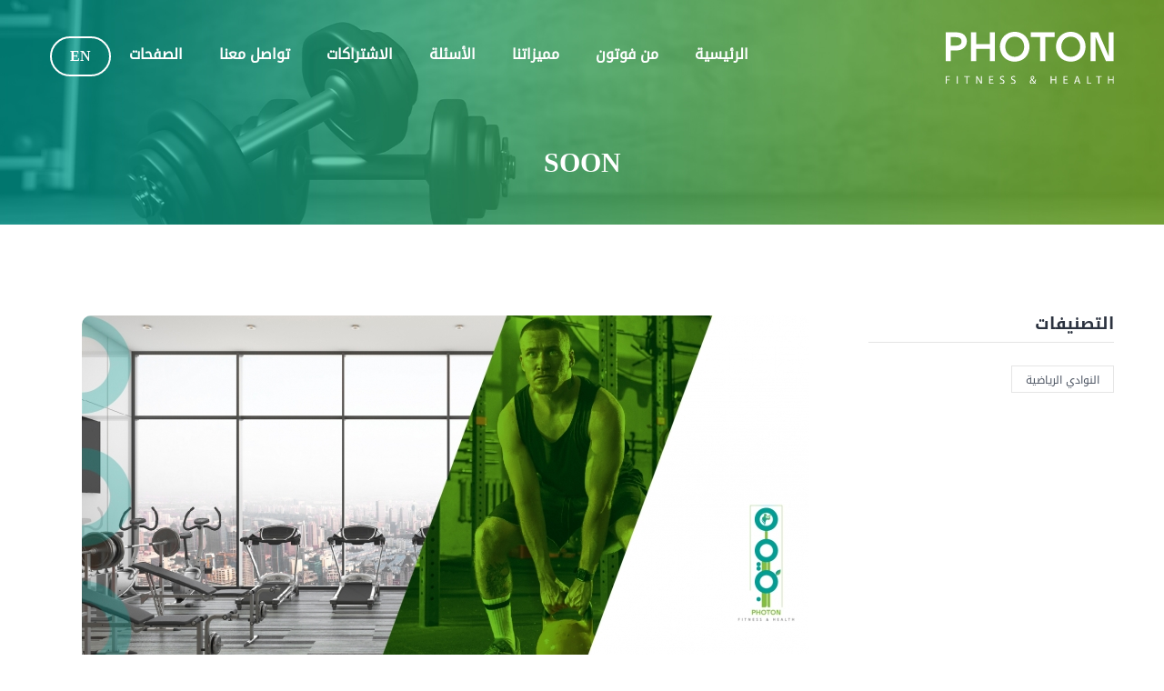

--- FILE ---
content_type: text/html; charset=UTF-8
request_url: http://photonsport.app/ar/vendors/179
body_size: 11307
content:
<!DOCTYPE html>
<html lang="ar" dir="rtl" direction="rtl" style="direction: rtl;">
    <head>
        <title>photon - Home</title>
        <meta charset="utf-8">
<meta http-equiv="x-ua-compatible" content="ie=edge">
<meta name="description" content="">
<meta name="viewport" content="width=device-width, initial-scale=1">
<!-- Place favicon.ico in the root directory -->
<link rel="icon" href="http://photonsport.app/ltr-file/img/logo/fav.png">

<link rel="preconnect" href="https://fonts.gstatic.com">
<link href="https://fonts.googleapis.com/css2?family=Tajawal:wght@200;700&display=swap" rel="stylesheet">

<link rel="stylesheet" href="http://photonsport.app/rtl-file/css/bootstrap-rtl.min.css">
<link rel="stylesheet" href="http://photonsport.app/ltr-file/css/elements.css">
<link rel="stylesheet" href="http://photonsport.app/rtl-file/css/style-rtl.css">
<link rel="stylesheet" href="http://photonsport.app/rtl-file/css/slick-rtl.css">
<link rel="stylesheet" href="http://photonsport.app/rtl-file/css/responsive-rtl.css">
<link rel="stylesheet" href="http://photonsport.app/rtl-file/css/flickity-rtl.css">



<script src="http://photonsport.app/ltr-file/js/vendor/modernizr-2.8.3.min.js"></script>

            <style>
        #footer-area{
        padding-top:0em !important;
    }
    </style>
        </head>
    <body>
        <!-- header area start -->
        <header>
            <nav class="navbar navbar-fixed-top" data-spy="affix" data-offset-top="1">
                <div class="container">
                    <div class="navbar-header">
                        <button type="button" class="navbar-toggle collapsed" data-toggle="collapse" data-target="#navigation" aria-expanded="false">
                            <span class="icon-bar"></span>
                            <span class="icon-bar"></span>
                            <span class="icon-bar"></span>
                        </button>
                        <a class="navbar-brand img1" href="http://photonsport.app/ar"><img src="http://photonsport.app/ltr-file/img/logo/logo.svg" alt="logo" class="img-responsive"></a>
                    </div>
                    <div class="collapse navbar-collapse" id="navigation">
                        <ul class="nav navbar-nav navbar-right">
                            <li class="active"></li>
                            <li><a href="http://photonsport.app/ar#slider-area">الرئيسية</a></li>
                            <li><a href="http://photonsport.app/ar#app-about-area">من فوتون </a></li>
                            <li><a href="http://photonsport.app/ar#awesome-features-area">مميزاتنا</a></li>
                            
                            <li><a href="http://photonsport.app/ar#faq-area">الأسئلة</a></li>
                            <li><a href="http://photonsport.app/ar#pricing-table-area">الاشتراكات</a></li>
                            
                            <li>
                                <a href="http://photonsport.app/ar#contact-box">تواصل معنا</a>
                            </li>
                            <li class="nav-item dropdown">
                                <a class="nav-link dropdown-toggle" href="#" id="navbarDropdown" role="button" data-toggle="dropdown" aria-haspopup="true" aria-expanded="false">
                                    الصفحات
                                </a>
                                <div class="dropdown-menu" aria-labelledby="navbarDropdown">
                                <a class="dropdown-item color" href="http://photonsport.app/ar/privacy">سياسة الخصوصية</a>
                                <a class="dropdown-item color" href="http://photonsport.app/ar/terms">الشروط والاحكام</a>
                            </li>
                            <li>                       
                                <div class="btn btn-bordered-white btn2">
                                                                                                                        <a class="dropdown-item" rel="alternate" hreflang="en"
                                                href="http://photonsport.app/en/vendors/179">
                                                en
                                            </a>
                                                                                                                                                                                        </div>
                            </li>
                        </ul>
                    </div>
                </div>
            </nav>
        </header>
        <!-- header area end -->
        
        <div class="blog-style-1"></div>
        <section class="breadcrumb-area">
            <div class="container">
                <div class="row">
                    <div class="col-sm-12">
                        <h2>SOON</h2>
                        <ul class="breadcrumb-nav list-inline">
                            <li><a href="http://photonsport.app/ar"></a></li>
                            
                        </ul>
                    </div>
                </div>
            </div>
        </section>
        <!-- blog area start -->
        <div id="blog-area" class="ptb-120">
            <div class="container">
                <div class="row">
                    <div class="col-md-9 col-md-push-3">
                        <article class="blog-single-post">
                            <div class="post-thumbnail">
                                    <img src="https://cms.photonsport.app/img/800x400/vendors/9HxRcw5ZxPjZqQuW3DRa6YNzckiAntYsc6do7Su2.jpg" alt="" class="img-responsive center-block">
                            </div>
                            <div class="post-content">
                                <div class="post-content-inner">
                                    <h3 class="post-title2">SOON</h3>
                                    <p>قريبــا</p>
                                    
                                </div>
                            </div>
                            <!-- post share and tags -->
                            <!-- post new comment area end -->
                        </article>
                    </div>
                    <!-- left sidebar -->
                    <div class="col-md-3 col-md-pull-9">
                        <div class="left-sidebar">
                            <aside class="single-widget">
                                <h6 class="widget-title">التصنيفات</h6>
                                                                <div class="widget-content tags-widget">
                                    <a href="#">النوادي الرياضية</a>
                                    
                                </div>
                                                            </aside>
                            
                        </div>
                    </div>
                    <!-- left sidebar end -->
                </div>
                <!-- related post area start -->
                <!-- related post area end -->
            </div>
        </div>
        <!-- blog area end -->
            <!-- footer area start -->
<footer id="footer-area">
    <div class="container">
        <ul class="social list-inline text-center">
            <li><a class="facbook" href=""><svg xmlns="http://www.w3.org/2000/svg" viewBox="0 0 35 35"><defs><style>.cls-1{fill:#fff;}.cls-2{fill:none;stroke:#808285;stroke-linecap:round;stroke-linejoin:round;}</style></defs><g id="Layer_2" data-name="Layer 2"><g id="Layer_1-2" data-name="Layer 1"><circle class="cls-1" cx="17.5" cy="17.5" r="17.5"/><path class="cls-2" d="M20.37,11.46H22V8.58a20.7,20.7,0,0,0-2.4-.13c-2.38,0-4,1.5-4,4.25v2.54H13v3.21H15.6v8.1h3.23V18.46h2.52l.4-3.22H18.83V13c0-.93.25-1.56,1.54-1.56Z"/></g></g></svg></a></li>
            <li><a class="twitter" href=""><svg xmlns="http://www.w3.org/2000/svg" viewBox="0 0 35 35"><defs><style>.cls-1{fill:#fff;}.cls-2{fill:none;stroke:#808285;stroke-linecap:round;stroke-linejoin:round;}</style></defs><g id="Layer_2" data-name="Layer 2"><g id="Layer_1-2" data-name="Layer 1"><circle class="cls-1" cx="17.5" cy="17.5" r="17.5"/><path class="cls-2" d="M25.43,12.58a6.65,6.65,0,0,1-1.87.51A3.23,3.23,0,0,0,25,11.3a6.41,6.41,0,0,1-2.06.78,3.28,3.28,0,0,0-2.38-1,3.25,3.25,0,0,0-3.25,3.25,3,3,0,0,0,.08.74,9.22,9.22,0,0,1-6.71-3.4,3.26,3.26,0,0,0,1,4.34,3.23,3.23,0,0,1-1.47-.4v0a3.28,3.28,0,0,0,2.61,3.2,3.41,3.41,0,0,1-.85.1,3.18,3.18,0,0,1-.62-.05,3.28,3.28,0,0,0,3,2.26,6.68,6.68,0,0,1-4.81,1.35,9.26,9.26,0,0,0,14.24-7.8c0-.14,0-.28,0-.42A6.39,6.39,0,0,0,25.43,12.58Z"/></g></g></svg></a></li>
            <li><a class="instagram" href=""><svg xmlns="http://www.w3.org/2000/svg" viewBox="0 0 35 35"><defs><style>.cls-1{fill:#fff;}.cls-2{fill:none;stroke:#808285;stroke-linecap:round;stroke-linejoin:round;}</style></defs><g id="Layer_2" data-name="Layer 2"><g id="Layer_1-2" data-name="Layer 1"><circle class="cls-1" cx="17.5" cy="17.5" r="17.5"/><path class="cls-2" d="M24.56,21a4.49,4.49,0,0,1-.3,1.61,2.87,2.87,0,0,1-1.64,1.65,4.85,4.85,0,0,1-1.61.3c-.92,0-1.2.05-3.51.05s-2.6,0-3.51-.05a4.79,4.79,0,0,1-1.61-.3,2.77,2.77,0,0,1-1-.64,2.67,2.67,0,0,1-.64-1,4.6,4.6,0,0,1-.3-1.61c0-.92,0-1.19,0-3.51s0-2.59,0-3.51a4.6,4.6,0,0,1,.3-1.61,2.51,2.51,0,0,1,.65-1,2.81,2.81,0,0,1,1-.64,4.85,4.85,0,0,1,1.61-.3c.92,0,1.2,0,3.51,0s2.6,0,3.51,0a4.79,4.79,0,0,1,1.61.3,2.77,2.77,0,0,1,1,.64,2.67,2.67,0,0,1,.64,1,4.6,4.6,0,0,1,.3,1.61c0,.92.05,1.19.05,3.51S24.6,20.09,24.56,21Z"/><path class="cls-2" d="M17.5,20.39a2.89,2.89,0,1,1,2.89-2.89A2.89,2.89,0,0,1,17.5,20.39Z"/><path class="cls-2" d="M22.24,13.23a.86.86,0,0,1-.86.85.85.85,0,1,1,0-1.7A.86.86,0,0,1,22.24,13.23Z"/></g></g></svg></a></li>
        </ul>
        <div class="copyright text-center">
            <p>©2021 جميع الحقوق محفوظة لتطبيق فوتون طُور بواسطة   <a href="https://namaa-solutions.com/" target="_blank">نماء للحلول البرمجية</a> </p>
        </div>
    </div>
</footer>
<!-- footer area end -->
        <script src="http://photonsport.app/ltr-file/js/vendor/jquery-1.12.4.min.js"></script>
<script src="http://photonsport.app/ltr-file/js/bootstrap.min.js"></script>
<script src="http://photonsport.app/ltr-file/js/slick.min.js"></script>
<script src="http://photonsport.app/ltr-file/js/plugins.js"></script>
<script src="http://photonsport.app/ltr-file/js/ajax-mail.js"></script>
<script src="http://photonsport.app/ltr-file/js/ajax-subscribe.js"></script>
<!-- map js -->
<script src="https://unpkg.com/swiper/swiper-bundle.js"></script>
<script src="https://unpkg.com/swiper/swiper-bundle.min.js"></script>
<script src="http://photonsport.app/ltr-file/js/appai.map.js"></script>
<script src="http://photonsport.app/ltr-file/js/main.js"></script>
<script src="http://photonsport.app/ltr-file/js/ism-2.2.min.js"></script>
<script src="http://photonsport.app/ltr-file/js/flickity.pkgd.js"></script>


    </body>
</html>


--- FILE ---
content_type: text/css
request_url: http://photonsport.app/ltr-file/css/elements.css
body_size: 128
content:
@import "slick.css";
@import "swiper.min.css";
@import "icofont.css";
@import "animate.css";
@import "magnific-popup.css";


--- FILE ---
content_type: text/css
request_url: http://photonsport.app/rtl-file/css/style-rtl.css
body_size: 95875
content:
/* ================================================
Template Name: APPAI 
Description: Creative App Landing HTML5 Template
Template URI: https://themeforest.net/item/appai-creative-app-landing-html5-template/19533013
Author: Marvel_Theme
Author URI: https://themeforest.net/user/marvel_theme
Version: 1.3 (18 March 2018)

=== CSS INDEX ===
1. THEME DEFAULT CSS
    1.1. TRANSITION
    1.2. BASIC MARGIN PADDING
    1.3. PAGE SECTION PADDING
    1.4. PAGE SECTION MARGIN
    1.5. BACKGROUND
    1.6. OVERLAY
    1.7. SECTION HEADDING STYLE
    1.8. SECTION HEADDING STYLE 2
2. HEADER AREA
    2.1. HEADER HOME STYLE 2
    2.2. BLOG PAGE HEADER STYLE
3. SLIDER AREA
    3.1. SLIDER HOME STYLE 2
    3.2. SLIDER HOME STYLE 3
4. APP FEATURES AREA
    4.1. APP FEATURES AREA HOME STYLE 2
5. APP ABOUT AREA
6. HOW IT WORKS AREA
    6.1. HOW IT WORKS AREA HOME STYLE 2
7. AWESOME FEATURES AREA
8. PROMO VIDEO AREA
9. FUN FACT AREA
10. APP SCREENSHOTS AREA
11. TEAM AREA
12. TESTIMONIAL AREA
    12.1. TESTIMONIAL AREA HOME STYLE 2
13. PRICING TABLE AREA
14. FAQ AREA
    14.1. FAQ AREA HOME STYLE 2
15. APP DOWNLOAD AREA
    15.1. APP DOWNLOAD AREA HOME STYLE 2
16. BLOG AREA
17. SUBSCRIBE AREA
18. CONTACT AREA
19. FOOTER AREA
    19.1. FOOTER AREA HOME STYLE 2
20. BLOG TWO COLUMNS
    20.1. BREADCRUMB
    20.2. BLOG
    20.3. PAGINATION 
21. BLOG LEFT SIDEBAR
22. BLOG DETAILS
    22.1. SOCIAL SHARE AND TAGS
    22.2. POST COMMENTS AREA
    22.3. POST NEW COMMENT
    22.4. RELATED POST AREA
23. COMMING SOON PAGE
    23.1. COMMING SOON SUBSCRIBE AREA
24. HOME PAGE 3 STYLE
25. HOME PAGE 4 STYLE
26. HOME PAGE 5 STYLE
27. HOME PAGE 6 STYLE
28. HOME PAGE 7 STYLE
29. HOME PAGE 8 STYLE
30. HOME PAGE 9 STYLE
31. HOME PAGE 10 STYLE
32. HOME PAGE 11 STYLE
33. PARTICLE BG
34. ANGLE BG
35. PRELOADER
================================================ */


/* =====================================
1. THEME DEFAULT CSS
======================================== */

@font-face {
    font-family: ArabBold;
    src: url(../fonts/Madani-Arabic-Bold.ttf);
 }

 @font-face {
    font-family: ArabSemi;
    src: url(../fonts/DroidKufi-Bold.ttf);
 }
 @font-face {
    font-family: ArabRegular;
    src: url(../fonts/DroidKufi-Regular.ttf);
 }
@import "https://fonts.googleapis.com/css?family=Raleway:300,400,500,600,700";
body {
    color: rgb(76, 84, 98);
    font-family: ArabBold, sans-serif;
    font-weight: normal;
    font-style: normal;
    font-size: 14px;
}

@media (min-width:1200px) {
    .container {
        width: 1200px
    }
}

.img {
    max-width: 100%;
}

a:focus,
.btn:focus {
    text-decoration: none;
    outline: none;
    box-shadow: none;
}

a:focus,
a:hover,
a:active {
    color: #4c5462;
    text-decoration: none;
}

a,
button {
    outline: medium none;
    color: #4c5462;
    text-decoration: none;
    display: inline-block;
}
@media (min-width: 768px){
.navbar-right {
float: left !important;
}}


h1,
h2,
h3,
h4,
h5,
h6 {
    font-family: ArabSemi;
   
    margin-top: 0px;
    font-style: normal;
    font-weight: 700;
}

h1 a,
h2 a,
h3 a,
h4 a,
h5 a,
h6 a {
    color: inherit;
}

h1 {
    font-size: 48px;
}

h2 {
    font-size: 30px;
}

h3 {
    font-size: 24px;
    color: #2b323f;
}

h4 {
    font-size: 20px;
    color: #2b323f;
    font-weight: 600;
}

h5 {
    font-size: 18px;
    font-weight: 600;
}

h6 {
    font-size: 16px;
}

ul {
    margin: 0px;
    padding: 0px;
}

li {
    font-family: 'ArabRegular';
    list-style: none
}

p {
    font-family: ArabRegular;
    font-size: 14px;
    font-weight: 700;
    line-height: 24px;
    color: #909294;
    margin-bottom: 15px;
}

hr {
    margin: 60px 0;
    padding: 0px;
    border-bottom: 1px solid #eceff8;
    border-top: 0px;
}

label {
    color: #626262;
    cursor: pointer;
    font-size: 14px;
    font-weight: 400;
}

blockquote {
    font-family: ArabSemi;
    background-color: #f6f6f6;
    border: 0 none;
    font-size: 14px;
    font-weight: 600;
    line-height: 24px;
    /* margin: 60px 30px 30px 0; */
    padding: 30px;
}

*::-moz-selection {
    background: #4fc1f0;
    color: #fff;
    text-shadow: none;
}

::-moz-selection {
    background: #4fc1f0;
    color: #fff;
    text-shadow: none;
}

*::-moz-placeholder {
    color: #4c5462;
    font-size: 14px;
}

*::-webkit-input-placeholder {
    color: #4c5462;
    font-size: 14px;
}

*:-ms-input-placeholder {
    color: #4c5462;
    font-size: 14px;
}

.fix {
    overflow: hidden;
}

.media-left {
    padding-left: 30px;
}

.dsp-tc {
    display: table-cell;
    vertical-align: top;
}

.btn {
    font-family: 'ArabRegular';
    background: rgba(0, 0, 0, 0) -webkit-linear-gradient(right,#00A89E 0%, #88C932 100%) repeat scroll 100% 0;
    /* background: rgba(0, 0, 0, 0) linear-gradient(to TOP, #88C932 0%, #00A89E 50%) repeat scroll 0 0; */
    border: 0 none;
    border-radius: 100px;
    color: #fff;
    font-size: 16px;
    font-weight: 600;
    line-height: 1;
    outline: 0 none;
    padding: 13px 30px;
    position: relative;
    text-align: center;
    text-decoration: none;
    z-index: 1;
}

.btn:hover,
.btn:focus,
.btn:active {
    box-shadow: 0 10px 25px rgba(0, 0, 0, 0.1);
    color: #fff;
    outline: 0 none;
    border: 0 none;
    text-decoration: none;
}

.btn:active {
    background-color: #8DC63F;
}

.btn.btn-bordered-white {
    background: transparent none repeat scroll 100% 0;
    border: 2px solid #fff;
    padding: 11px 30px;
}

.btn.btn-bordered-white:hover,
.btn.btn-bordered-white:focus {
    border-color: transparent;
    outline: 0 none;
}

.btn.btn-bordered-white:after {
    background-color:  #8DC63F;
    /* background: rgba(0, 0, 0, 0) -webkit-linear-gradient(right, #00A89E 0%, #88C932 100%) repeat scroll 100% 0;
    background: rgba(0, 0, 0, 0) linear-gradient(to TOP, #88C932 0%, #00A89E 50%) repeat scroll 0 0; */
    border-radius: 100px;
    content: "";
    height: calc(100% + 4px);
    right: -2px;
    opacity: 0;
    -ms-filter: "progid:DXImageTransform.Microsoft.Alpha(Opacity=0)";
    position: absolute;
    top: -2px;
    -webkit-transition: all 0.3s ease 0s;
    transition: all 0.3s ease 0s;
    width: calc(100% + 4px);
    z-index: -1;
}

.btn.btn-bordered-white:hover:after,
.btn.btn-bordered-white:focus:after {
    opacity: 1;
    -ms-filter: "progid:DXImageTransform.Microsoft.Alpha(Opacity=100)";
}

.btn.btn-bordered-grad {
    background: transparent none repeat scroll 100% 0;
    color: #2b323f;
}

.btn.btn-bordered-grad:hover,
.btn.btn-bordered-grad:focus {
    color: #fff;
}
/* .btn-bordered-grad2:before{
    background:rgba(0, 0, 0, 0) linear-gradient(to TOP, #88C932 0%, #00A89E 50%) repeat scroll 0 0 ;
    background:rgba(0, 0, 0, 0) linear-gradient(to TOP, #88C932 0%, #00A89E 50%) repeat scroll 0 0 ;
    border-radius: 100px;
    content: "";
    height: calc(100% + 4px);
    right: -2px;
    position: absolute;
    top: -2px;
    -webkit-transition: all 0.3s ease 0s;
    transition: all 0.3s ease 0s;
    width: calc(100% + 4px);
    z-index: -2;
} */
.btn.btn-bordered-grad:before {
    /* background:rgba(0, 0, 0, 0) linear-gradient(to TOP, #88C932 0%, #00A89E 50%) repeat scroll 0 0 ;
    background:rgba(0, 0, 0, 0) linear-gradient(to TOP, #88C932 0%, #00A89E 50%) repeat scroll 0 0 ; */
    background-color: #8DC63F;
    border-radius: 100px;
    content: "";
    height: calc(100% + 4px);
    right: -2px;
    position: absolute;
    top: -2px;
    -webkit-transition: all 0.3s ease 0s;
    transition: all 0.3s ease 0s;
    width: calc(100% + 4px);
    z-index: -2;
}

.btn.btn-bordered-grad:after {
    background: #fff none repeat scroll 100% 0;
    border-radius: 100px;
    content: "";
    height: 100%;
    right: 0;
    position: absolute;
    top: 0;
    -webkit-transition: all 0.3s ease 0s;
    transition: all 0.3s ease 0s;
    width: 100%;
    z-index: -1;
}

.btn.btn-bordered-grad:hover:after,
.btn.btn-bordered-grad:focus:after {
    opacity: 0;
    -ms-filter: "progid:DXImageTransform.Microsoft.Alpha(Opacity=0)";
}
.btn.btn-bordered-grad2:hover,
.btn.btn-bordered-grad2:focus {
    color: #fff;
}

.btn.btn-bordered-grad2:before {
    background:rgba(0, 0, 0, 0) linear-gradient(to right, #19a79e 0%, #8dc442 100%) repeat scroll 0 0 ;
    border-radius: 100px;
    content: "";
    height: calc(100% + 4px);
    left: -2px;
    position: absolute;
    top: -2px;
    -webkit-transition: all 0.3s ease 0s;
    transition: all 0.3s ease 0s;
    width: calc(100% + 4px);
    z-index: -2;
}

.btn.btn-bordered-grad2:after {
    background: #fff none repeat scroll 0 0;
    border-radius: 100px;
    content: "";
    height: 100%;
    left: 0;
    position: absolute;
    top: 0;
    -webkit-transition: all 0.3s ease 0s;
    transition: all 0.3s ease 0s;
    width: 100%;
    z-index: -1;
}

.btn.btn-bordered-grad2:hover:after,
.btn.btn-bordered-grad2:focus:after {
    opacity: 0;
    -ms-filter: "progid:DXImageTransform.Microsoft.Alpha(Opacity=0)";
}
.button-group a {
    margin-left: 30px;
}

.button-group a:last-child {
    margin-left: 0;
}

.header-space {
    margin-top: 120px;
}


/* =====================================
1.1. TRANSITION
===================================== */

.transition-3s {
    -webkit-transition: all 0.3s ease 0s;
    transition: all 0.3s ease 0s;
}

a,
.btn,
img {
    -webkit-transition: all 0.3s ease 0s;
    transition: all 0.3s ease 0s;
}


/* =====================================
1.2. BASIC MARGIN PADDING
===================================== */

.m-0 {
    margin-top: 0;
    margin-left: 0;
    margin-bottom: 0;
    margin-right: 0;
}

.p-0 {
    padding-top: 0;
    padding-left: 0;
    padding-bottom: 0;
    padding-right: 0;
}


/* =====================================
MARGIN TOP
===================================== */

.mt-0 {
    margin-top: 0;
}

.mt-10 {
    margin-top: 10px;
}

.mt-15 {
    margin-top: 15px;
}

.mt-20 {
    margin-top: 20px;
}

.mt-30 {
    margin-top: 30px;
}

.mt-40 {
    margin-top: 40px;
}

.mt-50 {
    margin-top: 50px;
}

.mt-60 {
    margin-top: 60px;
}

.mt-70 {
    margin-top: 70px;
}

.mt-80 {
    margin-top: 80px;
}

.mt-90 {
    margin-top: 90px;
}

.mt-100 {
    margin-top: 80px;
}

.mt-110 {
    margin-top: 110px;
}

.mt-120 {
    margin-top: 120px;
}

.mt-130 {
    margin-top: 130px;
}

.mt-140 {
    margin-top: 140px;
}

.mt-150 {
    margin-top: 150px;
}


/* =====================================
MARGIN BOTTOM
===================================== */

.mb-0 {
    margin-bottom: 0;
}

.mb-10 {
    margin-bottom: 10px;
}

.mb-15 {
    margin-bottom: 15px;
}

.mb-20 {
    margin-bottom: 20px;
}

.mb-30 {
    margin-bottom: 30px;
}

.mb-40 {
    margin-bottom: 40px;
}

.mb-50 {
    margin-bottom: 50px;
}

.mb-60 {
    margin-bottom: 60px;
}

.mb-70 {
    margin-bottom: 70px;
}

.mb-80 {
    margin-bottom: 80px;
}

.mb-90 {
    margin-bottom: 90px;
}

.mb-100 {
    margin-bottom: 100px;
}

.mb-110 {
    margin-bottom: 110px;
}

.mb-120 {
    margin-bottom: 120px;
}

.mb-130 {
    margin-bottom: 130px;
}

.mb-140 {
    margin-bottom: 140px;
}

.mb-150 {
    margin-bottom: 150px;
}


/*===================================== 
PADDING TOP
===================================== */

.pt-0 {
    padding-top: 0;
}

.pt-10 {
    padding-top: 10px;
}

.pt-15 {
    padding-top: 15px;
}

.pt-20 {
    padding-top: 20px;
}

.pt-30 {
    padding-top: 30px;
}

.pt-40 {
    padding-top: 40px;
}

.pt-50 {
    padding-top: 50px;
}

.pt-60 {
    padding-top: 60px;
}

.pt-70 {
    padding-top: 70px;
}

.pt-80 {
    padding-top: 80px;
}

.pt-90 {
    padding-top: 90px;
}

.pt-100 {
    padding-top: 100px;
}

.pt-110 {
    padding-top: 110px;
}

.pt-120 {
    padding-top: 120px;
}

.pt-130 {
    padding-top: 130px;
}

.pt-140 {
    padding-top: 140px;
}

.pt-150 {
    padding-top: 150px;
}


/* =====================================
PADDING RIGHT
===================================== */

.pr-0 {
    padding-left: 0;
}

.pr-10 {
    padding-left: 10px;
}

.pr-15 {
    padding-left: 15px;
}

.pr-20 {
    padding-left: 20px;
}

.pr-30 {
    padding-left: 30px;
}

.pr-40 {
    padding-left: 40px;
}

.pr-50 {
    padding-left: 50px;
}

.pr-60 {
    padding-left: 60px;
}

.pr-70 {
    padding-left: 70px;
}

.pr-80 {
    padding-left: 80px;
}

.pr-90 {
    padding-left: 90px;
}

.pr-100 {
    padding-left: 100px;
}

.pr-110 {
    padding-left: 110px;
}

.pr-120 {
    padding-left: 120px;
}

.pr-130 {
    padding-left: 130px;
}

.pr-140 {
    padding-left: 140px;
}


/* =====================================
PADDING BOTTOM
===================================== */

.pb-0 {
    padding-bottom: 0;
}

.pb-10 {
    padding-bottom: 10px;
}

.pb-15 {
    padding-bottom: 15px;
}

.pb-20 {
    padding-bottom: 20px;
}

.pb-30 {
    padding-bottom: 30px;
}

.pb-40 {
    padding-bottom: 40px;
}

.pb-50 {
    padding-bottom: 50px;
}

.pb-60 {
    padding-bottom: 60px;
}

.pb-70 {
    padding-bottom: 70px;
}

.pb-80 {
    padding-bottom: 80px;
}

.pb-90 {
    padding-bottom: 90px;
}

.pb-100 {
    padding-bottom: 100px;
}

.pb-110 {
    padding-bottom: 110px;
}

.pb-120 {
    padding-bottom: 120px;
}

.pb-130 {
    padding-bottom: 130px;
}

.pb-140 {
    padding-bottom: 140px;
}

.pb-150 {
    padding-bottom: 150px;
}


/* =====================================
PADDING LEFT
===================================== */

.pl-0 {
    padding-right: 0;
}

.pl-10 {
    padding-right: 10px;
}

.pl-15 {
    padding-right: 15px;
}

.pl-20 {
    padding-right: 20px;
}

.pl-30 {
    padding-right: 30px;
}

.pl-40 {
    padding-right: 40px;
}

.pl-50 {
    padding-right: 50px;
}

.pl-60 {
    padding-right: 60px;
}

.pl-70 {
    padding-right: 70px;
}

.pl-80 {
    padding-right: 80px;
}

.pl-90 {
    padding-right: 90px;
}

.pl-100 {
    padding-right: 100px;
}

.pl-110 {
    padding-right: 110px;
}

.pl-120 {
    padding-right: 120px;
}

.pl-130 {
    padding-right: 130px;
}

.pl-140 {
    padding-right: 140px;
}

.pl-150 {
    padding-right: 150px;
}


/* =====================================
1.3. PAGE SECTION PADDING
===================================== */

.ptb-0 {
    padding: 0;
}

.ptb-10 {
    padding: 10px 0;
}

.ptb-20 {
    padding: 20px 0;
}

.ptb-30 {
    padding: 30px 0;
}

.ptb-40 {
    padding: 40px 0;
}

.ptb-50 {
    padding: 50px 0;
}

.ptb-60 {
    padding: 60px 0;
}

.ptb-70 {
    padding: 70px 0;
}

.ptb-80 {
    padding: 80px 0;
}

.ptb-90 {
    padding: 90px 0;
}

.ptb-100 {
    padding: 100px 0;
}

.ptb-110 {
    padding: 110px 0;
}

.ptb-120 {
    padding: 100px 0;
}
.ptb-119 {
    padding: 0px 0;
}
.ptb-130 {
    padding: 130px 0;
}

.ptb-140 {
    padding: 140px 0;
}

.ptb-150 {
    padding: 150px 0;
}

.p-100 {
    padding: 100px;
}


/* =====================================
1.4. PAGE SECTION MARGIN
===================================== */

.mtb-0 {
    margin: 0;
}

.mtb-10 {
    margin: 10px 0;
}

.mtb-15 {
    margin: 15px 0;
}

.mtb-20 {
    margin: 20px 0;
}

.mtb-30 {
    margin: 30px 0;
}

.mtb-40 {
    margin: 40px 0;
}

.mtb-50 {
    margin: 50px 0;
}

.mtb-60 {
    margin: 60px 0;
}

.mtb-70 {
    margin: 70px 0;
}

.mtb-80 {
    margin: 80px 0;
}

.mtb-90 {
    margin: 90px 0;
}

.mtb-100 {
    margin: 100px 0;
}

.mtb-110 {
    margin: 110px 0;
}

.mtb-120 {
    margin: 120px 0;
}

.mtb-130 {
    margin: 130px 0;
}

.mtb-140 {
    margin: 140px 0;
}

.mtb-150 {
    margin: 150px 0;
}


/* =====================================
1.5. BACKGROUND
===================================== */

.gray-bg {
    background-color:  #ECFAF9;
}

.blue-grad-bg {
    /* background: rgba(0, 0, 0, 0) -webkit-linear-gradient(right, #00A89E 0%, #88C932 100%) repeat scroll 100% 0;
    background: rgba(0, 0, 0, 0) linear-gradient(to TOP, #88C932 0%, #00A89E 50%) repeat scroll 0 0; */
    background-color: #00A89E;
    
}

.blue-grad-bg-2 {
    background: rgba(0, 0, 0, 0) -webkit-linear-gradient(right, #ee0f6f 0%, #f89482 100%) repeat scroll 100% 0;
    background: rgba(0, 0, 0, 0) linear-gradient(to left, #ee0f6f 0%, #f89482 100%) repeat scroll 100% 0;
}


/* =====================================
1.6. OVERLAY
===================================== */

.overlay-white,
.overlay-dark,
.overlay-grad-one,
.overlay-grad-two {
    position: relative;
    z-index: 0;
}

.overlay-white:after {
    background-color: #ECFAF9 ;
    content: "";
    height: 100%;
    right: 0;
    opacity: 0.9;
    -ms-filter: "progid:DXImageTransform.Microsoft.Alpha(Opacity=90)";
    position: absolute;
    left: 0;
    top: 0;
    width: 100%;
    z-index: -1;
}

.overlay-dark:after {
    background-color: rgba(39, 45, 58, 1);
    content: "";
    height: 100%;
    right: 0;
    opacity: 0.85;
    -ms-filter: "progid:DXImageTransform.Microsoft.Alpha(Opacity=85)";
    position: absolute;
    left: 0;
    top: 0;
    width: 100%;
    z-index: -1;
}

.overlay-grad-one:after,
.overlay-grad-two:after {
    content: "";
    height: 100%;
    right: 0;
    opacity: 0.9;
    -ms-filter: "progid:DXImageTransform.Microsoft.Alpha(Opacity=90)";
    position: absolute;
    left: 0;
    top: 0;
    width: 100%;
    z-index: -1;
}

.overlay-grad-one:after {
    background: rgba(0, 0, 0, 0) -webkit-linear-gradient(right, #00A89E 0%, #88C932 100%) repeat scroll 100% 0;
    background: rgba(0, 0, 0, 0) linear-gradient(to TOP, #88C932 0%, #00A89E 50%) repeat scroll 0 0;
}

.overlay-grad-three {
    background: rgba(0, 0, 0, 0) -webkit-linear-gradient(right, #00c9fd 0%, #81ee8e 100%) repeat scroll 100% 0;
    background: rgba(0, 0, 0, 0) linear-gradient(to left, #00c9fd 0%, #81ee8e 100%) repeat scroll 100% 0;
    content: "";
    height: 100%;
    right: 0;
    opacity: 0.85;
    -ms-filter: "progid:DXImageTransform.Microsoft.Alpha(Opacity=85)";
    position: absolute;
    left: 0;
    top: 0;
    width: 100%;
    z-index: 0;
}


/* =====================================
1.7. SECTION HEADDING STYLE
===================================== */

.section-heading {
    margin: 0 auto 80px;
    width: 60%;
}
.section-heading2 {
    margin: 30px auto 25px;
    width: 60%;
}
.section-heading h2 {
    margin-bottom: 25px;
    position: relative;
    text-transform: uppercase;
}

.section-heading h2:after {
    /* background: rgba(0, 0, 0, 0) url("img/others/line-shape.png") no-repeat scroll 100% 0; */
    content: "";
    height: 11px;
    right: 0;
    margin: 0 auto;
    position: absolute;
    left: 0;
    bottom: 0;
    width: 73px;
}

.section-heading.white-shape h2:after {
    background: rgba(0, 0, 0, 0) url("img/others/line-shape-white.png") no-repeat scroll 100% 0;
}

.section-heading p {
    margin-bottom: 20px;
}


/* =====================================
1.8. SECTION HEADDING STYLE 2
===================================== */

.section-heading.shape-2 h2:after {
    background: rgba(0, 0, 0, 0) url("img/others/line-shape-2.png") no-repeat scroll 100% 0;
}

.browserupgrade {
    margin: 0.2em 0;
    background: #ccc;
    color: #000;
    padding: 0.2em 0;
}


/* =====================================
2. HEADER AREA
===================================== */

header {
    right: 0;
    position: absolute;
    left: 0;
    top: 0;
    z-index: 3;
}

#navigation {
    padding: 0 15px;
}

.navbar {
    border-radius: 0;
    margin: 0;
    padding: 0;
    -webkit-transition: all 0.7s ease 0s;
    transition: all 0.7s ease 0s;
}

.navbar.affix-top {
    /* background-color: #00A89E; */
    padding: 30px 0;
}

.navbar.affix {
    background-color: #00A89E;
    box-shadow: 0 0 20px -10px rgba(0, 0, 0, 0.8);
}

.hight-photo{
    height: 62px;
    width: 62px;
}

.navbar-brand>img {
    -webkit-transition: all 0.3s ease 0s;
    transition: all 0.3s ease 0s;
    width: 85%;
    margin-top: -10px;
}

.navbar.affix .navbar-brand>img {
    margin-top: -5px;
    width: 65%;
}

.navbar-nav li a {
    display: block;
    font-family: ArabRegular;
    color: #fff;
    font-size: 16px;
    font-weight: 600;
    padding: 20px;
}

.nav>li>a:focus,
.nav>li>a:hover,
.nav>.active>a {
    background: rgba(0, 0, 0, 0) none repeat scroll 100% 0;
    color: #2b323f;
}


/* =====================================
2.1. HEADER HOME STYLE 2
===================================== */

#slider-area.home-style-2 {
    background: rgba(0, 0, 0, 0) url("img/bg/7.jpg") no-repeat scroll center center / cover;
    padding-top: 90px;
}

.home-style-2 .navbar.affix {
    background: #272d3a none repeat scroll 100% 0;
}

.home-style-2 .nav>li>a:focus,
.home-style-2 .nav>li>a:hover,
.home-style-2 .nav>.active>a {
    background: rgba(0, 0, 0, 0) none repeat scroll 100% 0;
    color: #ee0f6f;
}


/* =====================================
2.2. BLOG PAGE HEADER STYLE
===================================== */

.navbar.navbar-white,
.navbar-white.navbar-fixed-top {
    background: #fff none repeat scroll 100% 0;
}

.navbar-white .navbar-nav li a {
    color: #2b323f;
}

.navbar-white .nav>li>a:focus,
.navbar-white .nav>li>a:hover,
.navbar-white .nav>.active>a {
    color: #00c9fd
}

.navbar-white .navbar-toggle .icon-bar {
    background-color: #00c9fd;
}


/* =====================================
3. SLIDER AREA
===================================== */

#slider-area,
.slider-wrapper {
    position: relative;
    z-index: 1;
    overflow: hidden;
}

#slider-area.home-style-1 {
    background: rgba(0, 0, 0, 0) linear-gradient(to TOP, #88C932 0%, #00A89E 50%) repeat scroll 0 0;
    padding-top: 90px;
    position: relative;
}

#slider-area.home-style-1:after {
    border-right: 50vw solid #fff;
    border-top: 160px solid transparent;
    bottom: 0;
    content: "";
    height: 0;
    right: 0;
    position: absolute;
    width: 0;
    z-index: 1;
}

#slider-area.home-style-1:before {
    border-left: 50vw solid #fff;
    border-top: 160px solid transparent;
    bottom: 0;
    content: "";
    height: 0;
    position: absolute;
    left: 0;
    width: 0;
    z-index: 1;
}

.slide .container {
    position: relative;
    z-index: 1;
}

.slider-text {
    padding-bottom: 25em;
    padding-top: 15em;
    width: 71%;
    position: relative;
    z-index: 2;
}

.slider-text h1 {
    color: #fff;
    font-size: 58px;
    font-weight: 700;
    margin-bottom: 20px;
    text-transform: uppercase;
}

.slider-text p {
    color: #fff;
    font-size: 16px;
    line-height: 32px;
    width: 60%;
}

.button-group .btn-white {
    font-size: 16px;
}

.button-group .download-btn {
    margin-left: 30px;
}

.button-group {
    margin-top: 45px;
}

#slider-area .slider-image {
    position: absolute;
    left: -130px;
    top: 70px;
    z-index: 1;
}

.slider-image img {
    width: 100%;
}

.scroll-icon {
    bottom: 0;
    right: 0;
    position: absolute;
    left: 0;
    z-index: 2;
}

.scroll-icon a {
    display: inline-block;
    margin-bottom: 30px;
    position: relative;
    text-decoration: none;
    z-index: 1;
}

.scroll-icon a i {
    color: #fff;
    font-size: 48px;
}


/* ====================================
3.1. SLIDER HOME STYLE 2
==================================== */

.promo-header-area {
    margin: 150px auto 0;
    width: 67%;
}
.btn2{
    text-transform: uppercase;
    margin-top: 10px;
    padding: 0px 0px !important;
    line-height: 0 !important;
}
.promo-header-area h2 {
    color: #fff;
    font-size: 36px;
    font-weight: 300;
    letter-spacing: 8px;
    text-transform: uppercase;
}

.promo-header-area h1 {
    color: #fff;
    font-size: 72px;
    font-weight: 600;
    text-transform: uppercase;
}

.promo-header-area p {
    color: #fff;
    font-size: 16px;
    font-weight: 500;
    line-height: 26px;
    margin-bottom: 30px;
}

.promo-header-area .btn.btn-style-2:after {
    opacity: 1;
    -ms-filter: "progid:DXImageTransform.Microsoft.Alpha(Opacity=100)";
}

.swiper-container.one {
    padding-top: 40px;
}

.promo-header-area .swiper-slide {
    padding: 0 43px;
}


/* =====================================
3.2. SLIDER HOME STYLE 3
===================================== */

#slider-area.home-style-3 {
    padding-top: 90px;
}

.home-style-3 .slider-text>h1 {
    font-size: 60px;
}

.slider-text span {
    font-weight: 300;
}


/* =====================================
4. APP FEATURES AREA
===================================== */

.single-feature {
    padding: 30px;
    position: relative;
    -webkit-transition: all 0.3s ease 0s;
    transition: all 0.3s ease 0s;
}

.single-feature:hover {
    background-color: #fff;
    box-shadow: 0 10px 25px rgba(0, 0, 0, 0.1);
}
/* #watch{
    transform: scaleX(-1) !important;
} */
.single-feature:after {
    background: rgba(0, 0, 0, 0) -webkit-linear-gradient(right, #00A89E 0%, #88C932 100%) repeat scroll 100% 0;
    /* background: rgba(0, 0, 0, 0) linear-gradient(to right, #00A89E 0%, #88C932 100%) repeat scroll 0 0; */
    bottom: 0;
    content: "";
    height: 2px;
    right: 0;
    opacity: 0;
    -ms-filter: "progid:DXImageTransform.Microsoft.Alpha(Opacity=0)";
    position: absolute;
    left: 0;
    -webkit-transition: all 0.3s ease 0s;
    transition: all 0.3s ease 0s;
    width: 100%;
}

.single-feature:hover:after {
    opacity: 1;
    -ms-filter: "progid:DXImageTransform.Microsoft.Alpha(Opacity=100)";
}

.feature-icon img {
    width: 50px;
    height: 50px;
    margin-top: 10px;
}

.feature-details p {
    margin-bottom: 0;
}


/* =====================================
4.1. APP FEATURES AREA HOME STYLE 2
===================================== */

#app-features-area.home-style-2 {
    padding-top: 40px;
}

.single-feature.feature-style-2 {
    padding: 50px 30px;
    text-align: center;
}

.feature-style-2 .feature-icon {
    margin-bottom: 30px;
    min-height: 50px;
}

.feature-style-2 .feature-icon img {
    margin-top: 0;
}


/* =====================================
5. APP ABOUT AREA
===================================== */

#app-about-area .section-heading {
    margin-bottom: 0;
}

.about-app h3 {
    margin-bottom: 30px;
}

.about-app p {
    margin-bottom: 35px;
}

.store-buttons {
    margin-top: 50px;
}

.store-buttons a {
    text-align: right;
}

.store-buttons a i,
.store-buttons a p {
    -webkit-transition: all 0.3s ease 0s;
    transition: all 0.3s ease 0s;
}

.about-app .store-buttons a:hover i,
.about-app .store-buttons a:hover p {
    color: #fff;
}

.store-buttons a p {
    line-height: 1.2;
}

.store-buttons i {
    color: #fff;
    font-size: 24px;
    padding-left: 10px;
    vertical-align: middle;
}

.about-app .store-buttons i {
    color: #2b323f;
}

.store-buttons span {
    font-size: 21px;
    font-weight: 700;
}

.about-app-mockup img {
    width: 24%;
    margin-right: auto;
    margin-block: 42px ;
}
.center-block{
    border-radius: 10px 10px 0px 0px;
}
.gray-bg .btn.btn-bordered-grad:after {
    background:  #ECFAF9 none repeat scroll 100% 0;
}


/* =====================================
6. HOW IT WORKS AREA
===================================== */

#how-it-works-area .section-heading {
    margin-bottom: 50px;
}

.hiw-feature {
    padding: 30px;
    -webkit-transition: all 0.3s ease 0s;
    transition: all 0.3s ease 0s;
}

.hiw-feature:hover {
    background-color: #fff;
    box-shadow: 0 10px 25px rgba(0, 0, 0, 0.1);
}

.hiw-feature-content {
    position: relative;
}

.hiw-mockup {
    right: 0;
    position: absolute;
    left: 0;
    top: 45px;
}

.hiw-feature-icon img {
    margin-top: 15px;
}

.hiw-feature-details h5 {
    text-transform: uppercase;
}

.hiw-feature-details p {
    margin-bottom: 0;
}


/* =====================================
6.1. HOW IT WORKS AREA HOME STYLE 2
===================================== */

.hiw-feature-content.style-2 {
    margin-top: 50px;
}

.hiw-mockup.style-2 {
    top: -20px;
}


/* =====================================
7. AWESOME FEATURES AREA
===================================== */

/* #awesome-features-area {
    background: rgba(0, 0, 0, 0) url("img/bg/1.jpg") no-repeat scroll center center / cover;
} */

#awesome-features-area .section-heading {
    margin-bottom: 0;
}

#awesome-features-area .awesome-feature {
    margin-top: 40px;
}

#awesome-features-area .media-left {
    padding-left: 20px;
}

.awesome-feature-icon span {
    display: block;
    height: 60px;
    margin-right: 10px;
    position: relative;
    width: 60px;
}

.awesome-feature-icon span:after {
    background: rgba(0, 0, 0, 0) -webkit-linear-gradient(right, #00A89E 0%, #88C932 100%) repeat scroll 100% 0;
    background: rgba(0, 0, 0, 0) linear-gradient(to TOP, #88C932 0%, #00A89E 50%) repeat scroll 0 0;
    border-radius: 50px;
    content: "";
    height: 100%;
    right: 0;
    position: absolute;
    top: 0;
    width: 100%;
    z-index: 0;
}

.awesome-feature-icon i {
    background-color: #f5f7fa;
    border-radius: 60px;
    color: #4c5462;
    display: inline-block;
    font-size: 24px;
    height: calc(100% - 2px);
    right: 1px;
    line-height: 58px;
    position: relative;
    text-align: center;
    top: 1px;
    -webkit-transition: all 0.3s ease 0s;
    transition: all 0.3s ease 0s;
    width: calc(100% - 2px);
    z-index: 1;
}

.awesome-feature:hover .awesome-feature-icon i {
    background: transparent;
    box-shadow: 0 10px 25px rgba(0, 0, 0, 0.1);
    color: #fff;
}

.asesome-feature-details h5 {
    font-weight: 700;
    text-transform: uppercase;
}


/* =====================================
8. PROMO VIDEO AREA
===================================== */

#promo-video-area {
    position: relative;
    top: 120px;
    z-index: 2;
}

.video-demo-image {
    box-shadow: 0 0 40px rgba(0, 0, 0, 0.15);
    display: inline-block;
    right: 50%;
    position: relative;
    -webkit-transform: translateX(50%);
    transform: translateX(50%);
}

#promo-video-area .overlay-grad-one:after {
    z-index: 1;
}

#promo-video-area .overlay-grad-two:after {
    z-index: 1;
}

.video-play-icon {
    right: 0;
    position: absolute;
    left: 0;
    text-align: center;
    top: 50%;
    -webkit-transform: translateY(-50%);
    transform: translateY(-50%);
}

.video-play-icon i {
    background-color: rgba(0, 0, 0, 0.5);
    border-radius: 80px;
    color: #fff;
    display: inline-block;
    font-size: 36px;
    height: 80px;
    line-height: 80px;
    text-align: center;
    width: 80px;
}


/* =====================================
9. FUN FACT AREA
===================================== */

#fun-fact-area {
    /* background: rgba(0, 0, 0, 0) url("img/bg/2.jpg") no-repeat scroll center center / cover; */
    padding: 130px 0 100px;
}

.single-fact i {
    color: #fff;
    display: inline-block;
    font-size: 48px;
    margin-bottom: 28px;
}

.single-fact h5 {
    color: #fff;
    font-weight: 700;
    margin-bottom: 20px;
}

.single-fact h2 {
    color: #fff;
    font-size: 30px;
}


/* =====================================
10. APP SCREENSHOTS AREA
===================================== */

.slider-wrapper-2 .slide {
    margin: 0 15px;
}

.slider-wrapper-2 .slider-image {
    box-shadow: 0 2px 5px rgba(0, 0, 0, 0.15);
    margin: 5px 0 10px;
    position: relative;
}

.slider-wrapper-2 .slider-image:hover .preview-icon {
    opacity: 1;
    -ms-filter: "progid:DXImageTransform.Microsoft.Alpha(Opacity=100)";
}

.preview-icon {
    background-color: rgba(0, 0, 0, 0.85);
    height: 100%;
    right: 0;
    opacity: 0;
    -ms-filter: "progid:DXImageTransform.Microsoft.Alpha(Opacity=0)";
    position: absolute;
    left: 0;
    text-align: center;
    top: 0;
    -webkit-transition: all 0.3s;
    transition: all 0.3s;
    width: 100%;
    margin: 0 auto;
}

.preview-icon i {
    background-color: rgba(255, 255, 255, 0.2);
    border-radius: 70px;
    color: #fff;
    font-size: 30px;
    height: 70px;
    right: 0;
    line-height: 70px;
    margin: 0 auto;
    position: absolute;
    left: 0;
    top: 50%;
    -webkit-transform: translateY(-50%);
    transform: translateY(-50%);
    width: 70px;
}

.slider-wrapper-2.slick-dotted.slick-slider {
    margin-bottom: 60px;
}

.slick-dots li {
    border: 1px solid #8DC63F;
    border-radius: 50px;
    cursor: pointer !important;
    display: inline-block !important;
    height: 12px !important;
    margin: 0 5px !important;
    padding: 0 !important;
    position: relative !important;
    width: 12px !important;
}

.slick-dots li.slick-active {
    background-color: #8DC63F;
    /* background: rgba(0, 0, 0, 0) -webkit-linear-gradient(right, #00A89E 0%, #88C932 100%) repeat scroll 100% 0;
    background: rgba(0, 0, 0, 0) linear-gradient(to TOP, #88C932 0%, #00A89E 50%) repeat scroll 0 0; */
    border: medium none;
}

.slick-dots li button {
    display: none;
}

.slick-dots {
    bottom: 70px;
}

#app-screenshot-area .slick-dots {
    bottom: -70px;
}

.swiper-container {
    width: 100%;
    padding-bottom: 60px;
}

.swiper-slide {
    width: 390px;
    height: auto;
    padding: 0 15px;
}

.swiper-slide img {
    box-shadow: 0 10px 30px rgba(0, 0, 0, 0.15);
}

.swiper-slide .slider-image .preview-icon {
    z-index: -1;
    width: calc(100% - 30px);
}

.swiper-slide.swiper-slide-active .slider-image:hover .preview-icon {
    opacity: 1;
    -ms-filter: "progid:DXImageTransform.Microsoft.Alpha(Opacity=100)";
    z-index: 1;
}

.swiper-container-horizontal>.swiper-pagination-bullets,
.swiper-pagination-custom,
.swiper-pagination-fraction {
    bottom: 0;
}

.swiper-pagination-bullet {
    background: transparent none repeat scroll 100% 0;
    border: 1px solid #ee0f6f;
    border-radius: 100%;
    display: inline-block;
    height: 12px;
    opacity: 1;
    -ms-filter: "progid:DXImageTransform.Microsoft.Alpha(Opacity=100)";
    width: 12px;
}

.swiper-pagination-bullet-active {
    background: rgba(0, 0, 0, 0) -webkit-linear-gradient(right, #ee0f6f 0%, #f89482 100%) repeat scroll 100% 0;
    background: rgba(0, 0, 0, 0) linear-gradient(to left, #ee0f6f 0%, #f89482 100%) repeat scroll 100% 0;
    border: medium none;
    height: 12px;
    opacity: 1;
    -ms-filter: "progid:DXImageTransform.Microsoft.Alpha(Opacity=100)";
    width: 12px;
}


/* =====================================
11. TEAM AREA
===================================== */

#team-area {
    background: rgba(0, 0, 0, 0) url("img/bg/3.jpg") no-repeat scroll center center / cover;
}

#team-area .section-heading h2,
#team-area .section-heading p {
    color: #fff;
}

.single-member {
    box-shadow: 0 2px 5px rgba(0, 0, 0, 0.15);
    position: relative;
}

.member-description {
    background: rgba(0, 0, 0, 0) -webkit-linear-gradient(right, rgba(0, 201, 253, 0.95) 0%, rgba(129, 238, 142, 0.95) 100%) repeat scroll 100% 0;
    background: rgba(0, 0, 0, 0) linear-gradient(to left, rgba(0, 201, 253, 0.95) 0%, rgba(129, 238, 142, 0.95) 100%) repeat scroll 100% 0;
    height: 100%;
    right: 15px;
    opacity: 0;
    -ms-filter: "progid:DXImageTransform.Microsoft.Alpha(Opacity=0)";
    position: absolute;
    left: 0;
    top: 15px;
    width: 100%;
    -webkit-transition: all 0.5s;
    transition: all 0.5s;
}

.single-member:hover .member-description {
    right: 30px;
    opacity: 1;
    -ms-filter: "progid:DXImageTransform.Microsoft.Alpha(Opacity=100)";
    top: 30px;
}

.member-description-inner {
    right: 0;
    padding: 20px;
    position: absolute;
    left: 0;
    top: 50%;
    -webkit-transform: translateY(-50%);
    transform: translateY(-50%);
}

.member-name {
    margin-bottom: 5px;
}

.designation {
    color: #fff;
    font-weight: 600;
}

.short-description {
    color: #fff;
}

.social {
    margin: 0;
}

.social a {
    background: #fff none repeat scroll 100% 0;
    border: 0 none;
    border-radius: 100px;
    color: #70798f;
    display: inline-block;
    font-size: 16px;
    height: 35px;
    line-height: 35px;
    position: relative;
    -webkit-transition: all 0.3s ease 0s;
    transition: all 0.3s ease 0s;
    width: 35px;
    z-index: 1;
}
.cls-2{
    fill: #fff !important;
    stroke: #808285;
    stroke-linecap: round;
    stroke-linejoin: round;
}
.icons-width{
    height: 100px;
    width: 15%;
}
.social a.facbook:hover .cls-1{
    fill: #3b5999 !important;
    }
.social a.twitter:hover .cls-1{
    fill: #55acee !important;
    }
.social a.google:hover .cls-1{
    fill: #dd4b39 !important;
    }
.social a.instagram:hover .cls-1{
    fill: #e4405f !important;
    }
.social a:after {
    
    border-radius: 100px;
    content: "";
    height: 100%;
    right: 0;
    opacity: 0;
    -ms-filter: "progid:DXImageTransform.Microsoft.Alpha(Opacity=0)";
    position: absolute;
    top: 0;
    -webkit-transition: all 0.3s ease 0s;
    transition: all 0.3s ease 0s;
    width: 100%;
    z-index: -1;
}

.social a:hover:after {
    opacity: 1;
    -ms-filter: "progid:DXImageTransform.Microsoft.Alpha(Opacity=100)";
}

.social a:hover {
    color: #fff;
}

.social i {
    position: relative;
    z-index: 1;
}



/* =====================================
12. TESTIMONIAL AREA
===================================== */

#testimonial-area .slick-dotted.slick-slider {
    margin-bottom: 0;
}

#testimonial-area .slider-content {
    box-shadow: 0 0 40px rgba(0, 0, 0, 0.08);
    margin: 50px 0 30px;
    padding: 60px;
    position: relative;
}

#testimonial-area .slider-content:before {
    /* background: rgba(0, 0, 0, 0) url("./img/others/quote-icon.png") no-repeat scroll 100% 0; */
    content: "";
    height: 50px;
    right: 70px;
    position: absolute;
    top: 70px;
    width: 50px;
    z-index: 1;
}

.client-image img {
    /* border: 2px solid #dddddd; */
}

.client-image {
    right: 0;
    position: absolute;
    left: 0;
    top: -50px;
    width: 100px;
    margin: 0 auto;
}

.client-testimonial {
    margin-bottom: 20px;
}

.home-style-2 .client-testimonial {
    margin-bottom: 0;
}

.client-testimonial h3 {
    margin-bottom: 0;
    margin-top: 20px;
}

.client-review {
    margin-bottom: 0;
    margin-top: 20px;
}

#testimonial-area.home-style-2 .slick-dots {
    bottom: -30px;
}


/* =====================================
12.1. TESTIMONIAL AREA HOME STYLE 2
===================================== */

.testimonial-slider-2 .slide {
    padding: 0 40px;
    opacity: 0.5;
    -ms-filter: "progid:DXImageTransform.Microsoft.Alpha(Opacity=50)";
}

.testimonial-slider-2 .slide.slick-active {
    opacity: 1;
    -ms-filter: "progid:DXImageTransform.Microsoft.Alpha(Opacity=100)";
}

.testimonial-slider-2 .slick-prev,
.testimonial-slider-2 .slick-next {
    height: 50px;
    line-height: 50px;
    width: 50px;
    z-index: 5;
}

.testimonial-slider-2 .slick-prev {
    right: 170px;
}

.testimonial-slider-2 .slick-next {
    left: 170px;
}

.testimonial-slider-2 .slick-prev:before {
    content: "\eb8a";
}

.testimonial-slider-2 .slick-next:before {
    content: "\eb8b";
}

.testimonial-slider-2 .slick-prev:before,
.testimonial-slider-2 .slick-next:before {
    color: #ee0f6f;
    font-family: "icofont";
    font-size: 48px;
    line-height: 1;
    opacity: 0.75;
    -ms-filter: "progid:DXImageTransform.Microsoft.Alpha(Opacity=75)";
}


/* =====================================
13. PRICING TABLE AREA
===================================== */

#pricing-table-area {
    /* background: rgba(0, 0, 0, 0) url("img/bg/4.jpg") no-repeat scroll center center / cover; */
}

.single-price-table {
    background-color: #fff;
    box-shadow: 0 2px 5px rgba(0, 0, 0, 0.15);
}

.single-price-table:hover {
    box-shadow: 0 10px 25px rgba(0, 0, 0, 0.1);
}

.doller-sign {
    font-size: 18px;
    bottom: 0;
}

.duration {
    color: #4c5462;
    font-size: 12px;
    font-weight: 400;
    bottom: 0;
    text-transform: capitalize;
}

.plan-title {
    color: #fff;
    font-weight: 700;
    margin: 0;
    padding: 20px 0;
}

.price-value {
    margin: 0;
    padding: 20px 0;
}

.pricing-content {
    padding: 40px 0;
}

.table-content li {
    color: #b1b1b1;
    font-size: 13px;
    margin-bottom: 15px;
}

.table-content li:last-child {
    margin-bottom: 0;
}

.pricing-footer {
    padding: 20px 0 30px;
    position: relative;
    z-index: 1;
}

.pricing-footer .btn-grad:before {
    background: #fff none repeat scroll 100% 0;
}

.pricing-footer .btn-grad:hover:before {
    background: transparent none repeat scroll 100% 0;
}

.pricing-footer .btn {
    font-size: 12px;
    text-transform: uppercase;
}

.pricing-footer a:hover {
    color: #000;
}

.pricing-footer:after {
    /* background: rgba(0, 0, 0, 0) -webkit-linear-gradient(right, #88C932 0%, #00A89E 100%) repeat scroll 100% 0;
    background: rgba(0, 0, 0, 0) linear-gradient(to left, #88C932 0%, #00A89E 100%) repeat scroll 100% 0; */
    background-color: #00A89E;
    content: "";
    height: 1px;
    right: 0;
    position: absolute;
    left: 0;
    top: 0;
    width: 100%;
}

.pricing-footer:before {
    /* background: rgba(0, 0, 0, 0) -webkit-linear-gradient(right, #88C932 0%, #00A89E 100%) repeat scroll 100% 0;
    background: rgba(0, 0, 0, 0) linear-gradient(to left, #88C932 0%, #00A89E 100%) repeat scroll 100% 0; */
    background-color: #00A89E;
    content: "";
    height: 100%;
    right: 0;
    opacity: 0;
    -ms-filter: "progid:DXImageTransform.Microsoft.Alpha(Opacity=0)";
    position: absolute;
    top: 0;
    -webkit-transition: all 0.3s ease 0s;
    transition: all 0.3s ease 0s;
    width: 100%;
    z-index: -1;
}

.single-price-table:hover .pricing-footer:before {
    opacity: 1;
    -ms-filter: "progid:DXImageTransform.Microsoft.Alpha(Opacity=100)";
}

.single-price-table:hover .btn.btn-bordered-grad:after {
    opacity: 0;
    -ms-filter: "progid:DXImageTransform.Microsoft.Alpha(Opacity=0)";
}

.single-price-table:hover .price-value {
    color: #00A89E;
}

.single-price-table:hover .pricing-footer p,
.single-price-table:hover .pricing-footer a {
    color: #fff;
}


/* =====================================
14. FAQ AREA
===================================== */

.faq-content-wrapper {
    position: relative;
}

.faq-content-wrapper:before {
    background-color: #70798f;
    content: "";
    height: calc(100% - 60px);
    right: -40px;
    position: absolute;
    top: 30px;
    width: 1px;
}

.panel-heading:before {
    background-color: #fff;
    border: 1px solid;
    border-radius: 50px;
    content: "";
    height: 15px;
    right: -48px;
    position: absolute;
    top: 50%;
    -webkit-transform: translateY(-50%);
    transform: translateY(-50%);
    width: 15px;
}
.img1 {
    display: block;
}
.nav .open>a{
    background-color: transparent !important;
}
.affix-top .img1 {
    display: block;
}

.img2 {
    display: none;
}

.affix-top .img2 {
    display: block;
}
.faq-right-img-mockup {
    transform: scaleX(-1);
    margin-right: 25px;
    right: -200px;
    position: absolute;
}
.post-title2{
    padding-block: 20px;
    margin-right: -2px;
    color: #2b323f;
    font-weight: 700;
    margin-bottom: -13px;
    text-transform: capitalize;
}
.panel-group {
    margin: 0;
}

#accordion.panel-group .panel {
    border-radius: 0;
    box-shadow: 0 2px 5px rgba(0, 0, 0, 0.15);
    margin-top: 30px;
    position: relative;
}

.panel:before {
    background: rgba(0, 0, 0, 0) -webkit-linear-gradient(top, #00A89E 0%, #88C932 100%) repeat scroll 100% 0;
    background: rgba(0, 0, 0, 0) linear-gradient(to bottom, #00A89E 0%, #88C932 100%) repeat scroll 100% 0;
    content: "";
    height: 100%;
    right: -2px;
    position: absolute;
    top: 0;
    width: 2px;
}

#accordion .panel:first-child {
    margin-top: 0;
}

.panel-group .panel-body {
    border: 0 none;
    padding: 0 30px 10px;
}

#accordion .panel-body {
    border: 0 none;
}

.panel-heading {
    border: 0 none;
    border-radius: 0;
    margin: 0;
    padding: 20px 30px;
    position: relative;
}

.panel-title {
    color: #4c5462;
    font-size: 18px;
}

.panel-title a {
    color: inherit;
    display: block;
    position: relative;
}

.panel-title a.collapsed:after {
    content: "\f0a5";
}

.panel-title a:after {
    border: 1px solid #00A89E;
    border-radius: 50px;
    color: #00A89E;
    content: "";
    font-family: Icofont;
    font-size: 12px;
    font-weight: normal;
    height: 22px;
    line-height: 20px;
    position: absolute;
    left: -22px;
    text-align: center;
    top: 50%;
    -webkit-transform: translateY(-50%);
    transform: translateY(-50%);
    width: 22px;
}


/* =====================================
14.1. FAQ AREA HOME STYLE 2
===================================== */

.faq-home-2 .faq-right-img-mockup {
    right: auto;
    left: -70px;
}

.dropdown-menu{
    margin-top: 10px !important;
}
/* .color:hover{
    background-color:#f8f4f4;
} */
.color{
    font-size: 14px !important;
    text-align: right;
    color: #2b323f !important;
    margin-block: -10px;
}
/* .open{
    margin-top: 21px;
} */

/* =====================================
15. APP DOWNLOAD AREA
===================================== */

.download-app h1 {
    margin-bottom: 15px;
}

#app-download-area {
    padding-top: 130px;
    background: rgba(0, 0, 0, 0) -webkit-linear-gradient(right, #88C932 0%, #00A89E 100%) repeat scroll 100% 0;
    position: relative;
}
@media (min-width: 768px){
.navbar-header {
    float: right !important;
}}
@media (min-width: 768px){
.navbar-nav>li {
    float: right;
}}
@media (min-width: 768px){
.navbar>.container .navbar-brand{
    margin-left: 10px;
}}
#app-download-area:after {
    background-image: ;
    background: rgba(0, 0, 0, 0) url("others/download-app-mockup2.png") no-repeat scroll left bottom;
    content: "";
    height: 100%;
    position: absolute;
    left: 0;
    top: 0;
    width: 100%;
    z-index: 0;
}

.download-app {
    position: relative;
    z-index: 1;
}

.download-app h1,
.download-app p {
    color: #fff;
}

.download-app h1 {
    margin-bottom: 15px;
}


/* =====================================
15.1. APP DOWNLOAD AREA HOME STYLE 2
===================================== */

#app-download-area.home-style-2:after {
    background: rgba(0, 0, 0, 0) url("img/others/download-app-mockup.png") no-repeat scroll left bottom;
}


/* =====================================
16. BLOG AREA
===================================== */

.post-content {
    margin-top: 10px;
}

.meta-info {
    margin-bottom: 15px;
}

.post-title {
    margin: 14px;
    font-family: ArabRegular;
    color: #2b323f;
    font-weight: 700;
    margin-bottom: 25px;
    text-transform: capitalize;
}

.post-title a:hover {
    color: #00A89E;
}

.read-more-wrapper {
    padding: 2px;
    margin-right: 15px;
    margin-top: 30px;
}

.post-content .read-more-btn {
    color: #2b323f;
    font-size: 14px;
    font-weight: 600;
    text-transform: capitalize;
    position: relative;
}

.post-content .read-more-btn:hover {
    color: #00c9fd;
}

.meta-info li,
.meta-info li a {
    color: #757575;
}

.meta-info a:hover {
    color: #00c9fd;
}

.read-more-btn i {
    color: inherit;
    font-size: 24px;
    opacity: 0;
    -ms-filter: "progid:DXImageTransform.Microsoft.Alpha(Opacity=0)";
    position: absolute;
    left: -20px;
    top: 50%;
    -webkit-transform: translateY(-50%);
    transform: translateY(-50%);
    -webkit-transition: all 0.3s ease 0s;
    transition: all 0.3s ease 0s;
}

.read-more-btn:hover i {
    color: #00c9fd;
    opacity: 1;
    -ms-filter: "progid:DXImageTransform.Microsoft.Alpha(Opacity=100)";
    left: -25px;
}


/* =====================================
17. SUBSCRIBE AREA
===================================== */

.subscribe-wrapper {
    background-color: #2b323f;
    padding: 40px 100px;
}

.subscribe-text h2 {
    color: #fff;
    margin-left: 20px;
    padding-top: 17px;
    text-align: left;
    text-transform: uppercase;
}

.subscribe-box {
    position: relative;
}

.subscribe-box .form-control {
    background: #fff none repeat scroll 100% 0;
    border: 0 none;
    border-radius: 50px;
    box-shadow: none;
    color: #4c5462;
    font-size: 18px;
    height: 65px;
    padding: 0 50px 0 158px;
}

.subscribe-box .form-control::-moz-placeholder {
    color: #4c5462;
    font-size: 18px;
}

.subscribe-box button {
    background: rgba(0, 0, 0, 0) -webkit-linear-gradient(right, #00c9fd 0%, #81ee8e 100%) repeat scroll 100% 0;
    background: rgba(0, 0, 0, 0) linear-gradient(to left, #00c9fd 0%, #81ee8e 100%) repeat scroll 100% 0;
    border: medium none;
    border-radius: 100px;
    color: #fff;
    font-size: 36px;
    height: 65px;
    padding: 0 60px;
    position: absolute;
    left: 0;
    top: 0;
}


/* =====================================
18. CONTACT AREA
===================================== */

#contact-area {
    position: relative;
}

#map {
    width: 100%;
    height: 660px;
}

.contact-box {
    right: 50%;
    margin: 0 auto;
    position: absolute;
    top: 50%;
    transform: translateX(50%);
}

.contact-box-inner {
    background-color: #8DC63F;
    box-shadow: 0 0 40px rgba(0, 0, 0, 0.15);
}

.contact-box-inner .address-box {
    background-color: #8DC63F;
    padding-right: calc(100px - 30px);
}

.get-in-touch {
    background-color: #fff;
}

.get-in-touch h2 {
    text-transform: capitalize;
}

.get-in-touch form {
    margin-top: 30px;
    position: relative;
}

.form-group {
    position: relative;
}

.form-grad-border {
    background-color: #8DC63F;
    bottom: 0;
    content: "";
    height: 1px;
    right: 0;
    opacity: 0;
    -ms-filter: "progid:DXImageTransform.Microsoft.Alpha(Opacity=0)";
    position: absolute;
    -webkit-transition: all 0.3s ease 0s;
    transition: all 0.3s ease 0s;
    width: 100%;
}

.get-in-touch .form-control:focus+.form-grad-border {
    opacity: 1;
    -ms-filter: "progid:DXImageTransform.Microsoft.Alpha(Opacity=100)";
}

.get-in-touch .form-control {
    -moz-border-bottom-colors: none;
    -moz-border-right-colors: none;
    -moz-border-left-colors: none;
    -moz-border-top-colors: none;
    background: rgba(0, 0, 0, 0) none repeat scroll 100% 0;
    border-color: -moz-use-text-color -moz-use-text-color #e5e5e5;
    -o-border-image: none;
    border-image: none;
    border-radius: 0;
    border-style: none none solid;
    border-width: 0 0 1px;
    box-shadow: none;
    color: #2b323f;
    height: auto;
    margin-bottom: 30px;
    padding: 10px 0;
    position: relative;
}

.get-in-touch .form-control::-moz-placeholder {
    color: #757575;
}

.get-in-touch .form-control:focus::-moz-placeholder {
    color: #2b323f;
}

.get-in-touch textarea {
    resize: vertical;
}

.get-in-touch .btn {
    color: #fff;
    font-size: 12px;
    letter-spacing: 2px;
    padding: 15px 30px;
}

.get-in-touch .btn:hover {
    box-shadow: 0 5px 25px rgba(0, 0, 0, 0.1);
}

.get-in-touch .btn-grad:before {
    display: none;
}

.address-box h2 {
    color: #fff;
    margin-bottom: 25px;
    text-transform: capitalize;
}

.address-box p {
    color: #fff;
}

.address-info {
    margin-top: 40px;
}

.info-icon i {
    border: 1px solid #fff;
    border-radius: 50px;
    color: #fff;
    display: inline-block;
    font-size: 18px;
    height: 30px;
    line-height: 28px;
    text-align: center;
    width: 30px;
}

.info-icon {
    padding-left: 10px;
}

.info-details p {
    direction: ltr;
    font-size: 14px;
}

.address-info li {
    margin-bottom: 10px;
}

.appai-form-send-message {
    bottom: -25px;
    right: 0;
    line-height: 1;
    margin: 0;
    position: absolute;
}

.appai-form-send-message.success {
    color: #3c763d;
}

.appai-form-send-message.error {
    color: #a94442;
}


/* =====================================
19. FOOTER AREA
===================================== */

#footer-area {
    background-color: #00A89E;
    padding-bottom: 45px;
    padding-top: 23em;
}

#footer-area .social {
    margin-bottom: 25px;
    margin-top: 45px;
}

.copyright p {
    color: #fff;
    margin-bottom: 0;
}

.copyright a {
    color: #19456b;
}


/* =====================================
19.1. FOOTER AREA HOME STYLE 2
===================================== */

.home-style-2 .copyright a {
    color: #ee0f6f;
}


/* =====================================
20. BLOG TWO COLUMNS
===================================== */


/* =====================================
20.1. BREADCRUMB
===================================== */

.breadcrumb-area {
    background: rgba(0, 0, 0, 0) url(bg/cover1.jpg) no-repeat scroll center center / cover;
    position: relative;
    /* background-color: #00A89E; */
}

.breadcrumb-area:before {
    /* background: rgba(0, 0, 0, 0) linear-gradient(to right, #00A89E 0%, #88C932 100%) repeat scroll 0 0; */
    content: "";
    height: 100%;
    right: 0;
    position: absolute;
    left: 0;
    top: 0;
    width: 100%;
}

.breadcrumb-area h2 {
    color: #fff;
    padding: 163px 0 10px;
    text-align: center;
}

.breadcrumb-nav {
    text-align: center;
    margin-bottom: 10px;
}

.breadcrumb-nav li a {
    color: #fff;
}

.breadcrumb-nav .active {
    color: #fff;
}

.breadcrumb-nav li {
    font-weight: 500;
    position: relative;
}

.breadcrumb-nav li:after {
    color: #fff;
    content: "-";
    position: absolute;
    left: -5px;
}

.breadcrumb-nav li:last-child:after {
    display: none;
}


/* =====================================
20.2. BLOG
===================================== */

.home-style-2 .blog-post a:hover,
.home-style-2 .post-content .read-more-btn:hover,
.home-style-2 .read-more-btn:hover i {
    color: #f89482;
}

.blog-post {
    direction: rtl;
    border-radius: 10px;
    box-shadow: 0 4px 8px 0 rgba(0,0,0,0.2);
    transition: 0.3s;
    width: 100%;
    margin-bottom: 50px;
}

.home-style-1 .blog-post,
.home-style-2 .blog-post {
    margin-bottom: 0;
}


/* =====================================
20.3. PAGINATION 
===================================== */

.pagination-nav {
    text-align: center;
}

.pagination-nav li {
    padding: 0 3px;
}

.pagination-nav li a {
    border: 1px solid #858585;
    color: #858585;
    font-family: poppins;
    font-size: 12px;
    height: 35px;
    line-height: 35px;
    text-align: center;
    width: 35px;
}

.pagination-nav li a:hover,
.pagination-nav li a:focus,
.pagination-nav li a:focus,
.pagination-nav .active a {
    background-color: #00c9fd;
    border-color: #00c9fd;
    color: #fff;
}

.pagination-nav i {
    display: inline-block;
    font-size: 18px;
    position: relative;
    top: 2px;
}


/* =====================================
21. BLOG LEFT SIDEBAR
===================================== */

.single-widget {
    margin-bottom: 30px;
}

.widget-content {
    position: relative;
}

.widget-title {
    border-bottom: 1px solid #e5e5e5;
    color: #2b323f;
    font-weight: 600;
    font-size: 18px;
    margin-bottom: 25px;
    padding-bottom: 10px;
    text-transform: uppercase;
}

.widget-content.search-widget {
    padding: 0;
}

.search-widget input {
    background-color: #f7f7f7;
    border: medium none;
    color: #2b323f;
    height: 45px;
    padding: 10px 15px 10px 45px;
    width: 100%;
}

.search-widget input::-moz-placeholder {
    color: #858585;
    font-size: 12px;
}

.search-widget button {
    background: rgba(0, 0, 0, 0) none repeat scroll 100% 0;
    border: medium none;
    color: #00c9fd;
    font-size: 18px;
    height: 45px;
    line-height: 45px;
    padding: 0;
    position: absolute;
    left: 0;
    top: 0;
    width: 45px;
}

.widget-content a {
    color: #2b323f;
    font-weight: 500;
    text-transform: capitalize;
}

.widget-content a:hover,
.widget-content a:focus,
.widget-content a:active,
.widget-content .dropdown li a:hover,
.widget-content .dropdown li a:focus,
.widget-content .dropdown li a:active {
    border-color: #00A89E;
    color: #00A89E;
}

.categories-widget li {
    margin-bottom: 15px;
}

.categories-widget .dropdown ul {
    margin-top: 10px;
    -webkit-transition: all 0.1s ease 0s;
    transition: all 0.1s ease 0s;
}

.categories-widget .dropdown li {
    margin-bottom: 0;
}

.categories-widget .dropdown li a {
    color: #4c5462;
    font-size: 12px;
    padding: 5px 10px;
}

.tags-widget a {
    border: 1px solid #e5e5e5;
    color: #4c5462;
    display: inline-block;
    font-size: 12px;
    height: 30px;
    line-height: 30px;
    margin-bottom: 5px;
    margin-left: 2px;
    padding: 0 15px;
    font-family: 'ArabRegular';
}

.widget-single-post {
    border-bottom: 1px solid #f7f7f7;
    padding: 20px 0;
}

.widget-single-post:first-child {
    padding-top: 0;
}

.widget-single-post:last-child {
    border-bottom: 0 none;
}

.widget-post-thumb {
    padding-left: 20px;
}

.popular-post-widget p {
    color: #757575;
    font-size: 12px;
    font-weight: 400;
    line-height: 1;
    margin-bottom: 10px;
}

.widget-post-content h6 {
    font-size: 14px;
    line-height: 20px;
    margin-bottom: 0;
}

#instafeed>a {
    float: right;
    padding: 5px;
    width: 33.3333%;
}

#instafeed img {
    max-width: 100%;
}


/* =====================================
22. BLOG DETAILS
===================================== */

.blog-single-post .meta-info {
    margin-bottom: 25px;
}

.blog-single-post p {
    margin-bottom: 25px;
}


/* =====================================
22.1. SOCIAL SHARE AND TAGS
===================================== */

.share-post-wrapper {
    background-color: #f6f6f6;
    margin-top: 30px;
    padding: 15px 30px;
}

.social-share {
    float: right;
}

.social-share li {
    padding: 0;
}

.social-share a {
    color: #c4c4c4;
    font-size: 16px;
    padding: 0 7px;
}

.social-share a:hover {
    color: #00c9fd;
}

.post-tags {
    float: left;
    padding-right: 20px;
    position: relative;
    text-align: left;
}

.post-tags:before {
    color: #c4c4c4;
    content: "\f0eb";
    font-family: Icofont;
    font-size: 12px;
}

.post-tags>a {
    font-size: 12px;
    margin-left: 2px;
    position: relative;
}

.post-tags>a:hover {
    color: #00c9fd;
}

.post-tags>a:after {
    content: ",";
    position: absolute;
}

.post-tags>a:last-child:after {
    content: "";
}


/* =====================================
22.2. POST COMMENTS AREA
===================================== */

.post-comments-area {
    margin-top: 80px;
}

.post-comments-area>h5 {
    margin-bottom: 15px;
}

.comment-author {
    font-size: 14px;
    text-transform: uppercase;
}

.comment-time-left {
    font-size: 12px;
    line-height: 1;
}

.post-comments-area .comment-time-left {
    margin-bottom: 15px;
}

.post-comments-area .media-left {
    padding-left: 15px;
}

.post-comments-area .media-body {
    position: relative;
}

.comment-reply {
    font-size: 12px;
    font-weight: 600;
    position: absolute;
    left: 0;
    text-transform: uppercase;
    top: 22px;
}

.post-comments-area a:hover {
    color: #00c9fd;
}

.post-comments-area .media {
    border-bottom: 1px solid #f7f7f7;
    margin: 0;
    padding: 25px 0;
}

.post-comments-area p {
    margin-bottom: 0;
}

.media-list>.media:last-child {
    border-bottom: 0 none;
}

.media-replay .media {
    padding-right: 30px;
}


/* =====================================
22.3. POST NEW COMMENT
===================================== */

.post-new-comment {
    margin-top: 20px;
}

.post-new-comment>h5 {
    margin-bottom: 30px;
}

.post-new-comment .form-control {
    border: 1px solid #e5e5e5;
    border-radius: 0;
    box-shadow: none;
}

.post-new-comment input {
    height: 40px;
}

.post-new-comment .form-group {
    margin-bottom: 25px;
}

.post-new-comment textarea {
    height: 120px;
    resize: vertical;
}

.post-new-comment .btn-grad:before {
    display: none;
}

.post-new-comment .btn {
    font-size: 12px;
    font-weight: 600;
    letter-spacing: 2px;
    padding: 15px 30px;
    text-transform: uppercase;
}


/* =====================================
22.4. RELATED POST AREA
===================================== */

.related-posts-area {
    padding-top: 120px;
}

.related-posts-area .blog-post {
    margin-bottom: 0;
}


/* =====================================
23. COMMING SOON PAGE
===================================== */

.comming-soon-wrapper {
    background: rgba(0, 0, 0, 0) url("./img/bg/8.jpg") no-repeat scroll center center / cover;
    position: relative;
    z-index: 1;
}

.ovarlay {
    background-color: #272d3a;
    height: 100%;
    right: 0;
    opacity: 0.95;
    -ms-filter: "progid:DXImageTransform.Microsoft.Alpha(Opacity=95)";
    position: absolute;
    left: 0;
    top: 0;
    width: 100%;
    z-index: -1;
}

.count-down-area {
    margin: 0 auto;
    width: 70%;
}

.header-text>h1 {
    color: #fff;
    font-size: 48px;
    font-weight: 300;
    margin-bottom: 70px;
}

.header-text span {
    font-weight: 600;
}

.cdown {
    float: right;
    width: 25%;
}

.cdown span {
    border: 1px solid #00c9fd;
    display: block;
    margin: 0 40px;
}

.cdown strong {
    color: #fff;
    display: block;
    font-size: 60px;
    font-weight: 700;
    line-height: 1;
    padding: 20px 0;
}

.cdown p {
    background-color: #00c9fd;
    color: #fff;
    font-size: 12px;
    font-weight: 600;
    letter-spacing: 2px;
    line-height: 1;
    margin: 0;
    padding: 10px 0;
    text-transform: uppercase;
}

.comming-soon-wrapper #footer-area {
    background-color: transparent;
    padding-bottom: 50px;
    padding-top: 120px;
}

.comming-soon-wrapper #footer-area .social {
    margin-bottom: 25px;
    margin-top: 0;
    padding-bottom: 0;
}

.comming-soon-wrapper header {
    position: static;
}

.comming-soon-wrapper .logo {
    margin-top: 100px;
}

.counter-area {
    padding: 170px 0 150px;
    text-align: center;
}


/* =====================================
23.1. COMMING SOON SUBSCRIBE AREA
===================================== */

.comming-soon-wrapper .subscribe-wrapper {
    background: transparent none repeat scroll 100% 0;
    margin: 0 auto;
    padding: 0;
    text-align: center;
    width: 50%;
}

.comming-soon-wrapper .subscribe-box .email-submit-btn {
    font-size: 12px;
    font-weight: 600;
    height: 42px;
    letter-spacing: 2px;
    padding: 0 30px;
}

.comming-soon-wrapper .subscribe-box .form-control {
    background: #303542 none repeat scroll 100% 0;
    color: #fff;
    height: 42px;
    padding: 0 30px 0 142px;
    text-transform: lowercase;
}

.comming-soon-wrapper .subscribe-box .form-control::-moz-placeholder {
    color: #fff;
    font-size: 14px;
    letter-spacing: 1px;
}

.comming-soon-wrapper .subscribe-box:after {
    background: rgba(0, 0, 0, 0) -webkit-linear-gradient(right, #00c9fd 0%, #81ee8e 100%) repeat scroll 100% 0;
    background: rgba(0, 0, 0, 0) linear-gradient(to left, #00c9fd 0%, #81ee8e 100%) repeat scroll 100% 0;
    border-radius: 100px;
    content: "";
    height: calc(100% + 2px);
    right: -1px;
    position: absolute;
    top: -1px;
    width: calc(100% + 2px);
    z-index: -1;
}

.comming-soon-wrapper .subscribe-text h5 {
    color: #fff;
    margin-bottom: 25px;
}

.comming-soon-wrapper .social li {
    display: inline-block;
    padding-right: 10px;
    padding-left: 10px;
}

.comming-soon-wrapper .social a {
    color: #00c9fd;
    font-size: 25px;
    height: 45px;
    line-height: 45px;
    width: 45px;
    z-index: 1;
}

.comming-soon-wrapper .social li a i {
    background: #2f3441 none repeat scroll 100% 0;
    border-radius: 50px;
    display: block;
    line-height: 45px;
    -webkit-transition: all 0.3s ease 0s;
    transition: all 0.3s ease 0s;
}

.comming-soon-wrapper .grad-bg-hover li a:after {
    background: rgba(0, 0, 0, 0) -webkit-linear-gradient(right, #00c9fd 0%, #81ee8e 100%) repeat scroll 100% 0;
    background: rgba(0, 0, 0, 0) linear-gradient(to left, #00c9fd 0%, #81ee8e 100%) repeat scroll 100% 0;
    border-radius: 50px;
    content: "";
    height: calc(100% + 2px);
    right: -1px;
    opacity: 1;
    -ms-filter: "progid:DXImageTransform.Microsoft.Alpha(Opacity=100)";
    position: absolute;
    top: -1px;
    -webkit-transition: all 0.3s ease 0s;
    transition: all 0.3s ease 0s;
    width: calc(100% + 2px);
    z-index: 0;
}

.comming-soon-wrapper .grad-bg-hover li a:hover i {
    background: transparent none repeat scroll 100% 0;
    color: #fff;
}


/* =====================================
24. HOME PAGE 3 STYLE
===================================== */

#slider-area.home-style-3 .slider-image {
    top: 120px;
}

#slider-area.home-style-3 .slider-text {
    padding-bottom: 19em;
    padding-top: 15em;
}

.single-usage {
    float: right;
    margin: 0;
    padding: 0 70px;
    position: relative;
    width: 33.3333%;
}

.single-usage:after {
    background-color: #cdcdcd;
    content: "";
    height: 30px;
    position: absolute;
    left: 0;
    top: 50%;
    -webkit-transform: translateY(-50%);
    transform: translateY(-50%);
    width: 1px;
}

.single-usage:last-child:after {
    display: none;
}

.single-usage:first-child {
    margin-right: 70px;
}

.single-usage:last-child {
    margin-right: -70px;
    padding-right: 140px;
    padding-left: 0;
}

.usage-icon.media-left {
    padding-left: 20px;
    vertical-align: middle;
}

.usage-icon i {
    color: #00c9fd;
    font-size: 30px;
}

.useges-quantity h2 {
    color: #00c9fd;
    font-size: 36px;
    line-height: 1;
    margin: 0;
}

.useges-quantity p {
    color: #4c5462;
    font-weight: 700;
    margin: 0;
    text-transform: uppercase;
}

#app-features-area.home-style-3.ptb-150 {
    padding-top: 110px;
}

.home-style-3 .about-app-mockup img {
    margin-right: -100px;
}

#fun-fact-area.home-style-3 {
    padding: 220px 0 150px;
}

.home-style-3 .download-app {
    margin-top: 100px;
    position: relative;
    z-index: 1;
}

.home-style-3 {
    position: relative;
    z-index: 1;
}

.home-style-3:before {
    content: "";
    height: 100%;
    right: 0;
    position: absolute;
    top: 0;
    -webkit-transform: skewY(-170deg);
    transform: skewY(-170deg);
    width: 100%;
    z-index: 0;
}

.home-style-3.gray-bg {
    background: transparent none repeat scroll 100% 0;
}

.home-style-3:after {
    -webkit-transform: skewY(-170deg);
    transform: skewY(-170deg);
}

#slider-area.home-style-3:before {
    background: #fff none repeat scroll 100% 0;
    height: 50%;
    top: 70%;
}

#app-features-area.home-style-3:before {
    background: #fff none repeat scroll 100% 0;
    height: 50%;
    top: 50%;
}

#app-about-area.home-style-3:before {
    background:  #ECFAF9 none repeat scroll 100% 0;
}

#how-it-works-area.home-style-3:before {
    background: #fff none repeat scroll 100% 0;
}

/* #awesome-features-area.home-style-3:before {
    background: rgba(0, 0, 0, 0) url("img/bg/1.jpg") no-repeat scroll center center / cover;
} */

#awesome-features-area.home-style-3 {
    background: transparent none repeat scroll 100% 0;
}

#fun-fact-area.home-style-3 {
    background: transparent none repeat scroll 100% 0;
}

/* #fun-fact-area.home-style-3:before {
    background: rgba(0, 0, 0, 0) url("img/bg/2.jpg") no-repeat scroll center center / cover;
} */

#team-area.home-style-3 {
    background: transparent none repeat scroll 100% 0;
}

/* #team-area.home-style-3:before {
    background: rgba(0, 0, 0, 0) url("img/bg/2.jpg") no-repeat scroll center center / cover;
} */

#pricing-table-area.home-style-3 {
    background: transparent none repeat scroll 100% 0;
}

/* #pricing-table-area.home-style-3:before {
    background: rgba(0, 0, 0, 0) url("img/bg/2.jpg") no-repeat scroll center center / cover;
} */

#app-download-area.home-style-3 {
    background: transparent none repeat scroll 100% 0;
}

#app-download-area.home-style-3:before {
    background: rgba(0, 0, 0, 0) -webkit-linear-gradient(right, #00c9fd 0%, #81ee8e 100%) repeat scroll 100% 0;
    background: rgba(0, 0, 0, 0) linear-gradient(to left, #00c9fd 0%, #81ee8e 100%) repeat scroll 100% 0;
}



/* =====================================
25. HOME PAGE 4 STYLE
===================================== */

#slider-area.home-style-1.home-style-4 {
    background: rgba(0, 0, 0, 0) url("img/bg/6.jpg") repeat scroll center center / cover;
    overflow: hidden;
    padding-top: 0;
}

#slider-area.home-style-1.home-style-4:before {
    z-index: 1;
}


/* =====================================
26. HOME PAGE 5 STYLE
===================================== */

#slider-area.home-style-5 {
    background: rgba(0, 0, 0, 0) url("img/bg/9.jpg") no-repeat scroll center center / cover;
    padding-top: 90px;
}

#slider-area.home-style-5:before {
    background: rgba(0, 0, 0, 0) url("img/bg/10.png") no-repeat scroll center bottom / 100% auto;
    bottom: 0;
    content: "";
    height: 100%;
    right: 0;
    position: absolute;
    left: 0;
    width: 100%;
    z-index: 0;
}


/* =====================================
27. HOME PAGE 6 STYLE
===================================== */

#slider-area.home-style-6 {
    background: rgba(0, 0, 0, 0) url("img/bg/6.jpg") repeat scroll center center / cover;
    overflow: hidden;
    padding-top: 0;
}

.home-style-6 .overlay-grad-three {
    background: rgba(0, 0, 0, 0) -webkit-linear-gradient(right, #00c9fd 0%, #81ee8e 100%) repeat scroll 100% 0;
    background: rgba(0, 0, 0, 0) linear-gradient(to left, #00c9fd 0%, #81ee8e 100%) repeat scroll 100% 0;
    content: "";
    height: 100%;
    right: 0;
    opacity: 0.85;
    -ms-filter: "progid:DXImageTransform.Microsoft.Alpha(Opacity=85)";
    position: absolute;
    left: 0;
    top: 0;
    width: 100%;
    z-index: -2;
}


/* =====================================
28. HOME PAGE 7 STYLE
===================================== */

.video-background-area {
    position: relative;
    overflow: hidden;
}

#video-background {
    height: 100%;
    right: 0;
    position: absolute;
    top: 0;
    width: 100%;
    z-index: 0;
}


/* =====================================
29. HOME PAGE 8 STYLE
===================================== */

.video-background-area.home-style-8 #video-background {
    z-index: -1;
}


/* =====================================
30. HOME PAGE 9 STYLE
===================================== */

.video-background-area.home-style-9 #video-background {
    z-index: -2;
}


/* =====================================
31. HOME PAGE 10 STYLE
===================================== */

#slider-area.home-style-1.home-style-10:before {
    border-left: 100vw solid #fff;
    border-top: 120px solid #fff;
    bottom: 0;
    content: "";
    height: 0;
    position: absolute;
    left: 0;
    width: 0;
    z-index: 0;
}

#slider-area.home-style-1.home-style-10:after {
    display: none;
}

#slider-area.home-style-10 .slider-image {
    top: 120px;
}

#slider-area.home-style-10 .slider-text {
    padding-bottom: 28em;
}

.home-style-10 .scroll-icon {
    bottom: 100px;
}

#app-features-area.home-style-10 {
    margin-top: -40px;
}


/* =====================================
32. HOME PAGE 11 STYLE
===================================== */

#slider-area.home-style-11 {
    background: rgba(0, 0, 0, 0) url("img/bg/6.jpg") no-repeat scroll center center / cover;
}

#slider-area.home-style-1.home-style-11:before {
    z-index: 1;
}


/*----------------------------------------
33. PARTICLE BG
------------------------------------------*/

.particle-bg {
    overflow: hidden;
    position: relative;
    z-index: 1;
}

.shape {
    -webkit-animation: 15s ease-in 0s normal forwards infinite running shape;
    animation: 15s ease-in 0s normal forwards infinite running shape;
    border: 2px solid #fff;
    box-shadow: 0 0 20px #00c9fd;
    height: 10px;
    right: 0;
    position: absolute;
    top: 0;
    -webkit-transform: scale(0) rotate(0deg) translate(50%, -50%);
    transform: scale(0) rotate(0deg) translate(50%, -50%);
    -webkit-transform-origin: right top 0;
    transform-origin: right top 0;
    width: 10px;
}

.shape:nth-child(2n) {
    border-style: solid;
    border-width: 0 3px 5.196px 3px;
    border-color: transparent transparent #fff transparent;
    box-shadow: 0 0 20px #81ee8e;
    height: 0;
    right: 75vw;
    top: 50vh;
    width: 0;
}

.shape:nth-child(2) {
    -webkit-animation-delay: 4s;
    animation-delay: 4s;
    right: 75vw;
    top: 50vh;
}

.shape:nth-child(3) {
    -webkit-animation-delay: 4s;
    animation-delay: 4s;
    right: 25vw;
    top: 40vh;
}

.shape:nth-child(4) {
    -webkit-animation-delay: 6s;
    animation-delay: 6s;
    right: 90vw;
    top: 10vh;
}

.shape:nth-child(5) {
    -webkit-animation-delay: 8s;
    animation-delay: 8s;
    background-color: #fff;
    border: 0;
    right: 10vw;
    top: 85vh;
}

.shape:nth-child(6) {
    -webkit-animation-delay: 10s;
    animation-delay: 10s;
    right: 50vw;
    top: 100vh;
}

.shape:nth-child(7) {
    -webkit-animation-delay: 10s;
    animation-delay: 10s;
    right: 87vw;
    top: 80vh;
}

@-webkit-keyframes shape {
    0% {
        opacity: 0.5;
        -ms-filter: "progid:DXImageTransform.Microsoft.Alpha(Opacity=50)";
        -webkit-transform: scale(0) rotate(0deg) translate(50%, -50%);
        transform: scale(0) rotate(0deg) translate(50%, -50%);
    }
    100% {
        opacity: 0;
        -ms-filter: "progid:DXImageTransform.Microsoft.Alpha(Opacity=0)";
        -webkit-transform: scale(20) rotate(-960deg) translate(50%, -50%);
        transform: scale(20) rotate(-960deg) translate(50%, -50%);
    }
}

@keyframes shape {
    0% {
        opacity: 0.5;
        -ms-filter: "progid:DXImageTransform.Microsoft.Alpha(Opacity=50)";
        -webkit-transform: scale(0) rotate(0deg) translate(50%, -50%);
        transform: scale(0) rotate(0deg) translate(50%, -50%);
    }
    100% {
        opacity: 0;
        -ms-filter: "progid:DXImageTransform.Microsoft.Alpha(Opacity=0)";
        -webkit-transform: scale(20) rotate(-960deg) translate(50%, -50%);
        transform: scale(20) rotate(-960deg) translate(50%, -50%);
    }
}

#particles-js {
    height: 100%;
    right: 0;
    position: absolute;
    top: 0;
    width: 100%;
    z-index: -1;
}

#particles-js.home-style-16 {
    opacity: 0.;
}

/*----------------------------------------
34. ANGLE BG
------------------------------------------*/

#angle-bg {
    height: 100%;
    right: 0;
    position: absolute;
    top: 0;
    width: 100%;
    z-index: -1;
}


#slider-area.home-style-18::after {
    position: absolute;
    bottom: 0;
    width: 100%;
    height: 20%;
    z-index: 0;
    background: url(img/bg/10.png) no-repeat center bottom / 100% 100%;
    right: 0;
    left: 0;
    content: '';
}

/*----------------------------------------
35. PRELOADER
------------------------------------------*/
#preloader-wrapper {
    background:rgba(0, 0, 0, 0) linear-gradient(to TOP, #88C932 0%, #00A89E 50%) repeat scroll 0 0;
    height: 100%;
    right: 0;
    position: fixed;
    left: 0;
    text-align: center;
    top: 0;
    width: 100%;
    z-index: 9999999;
}

.preloader-wave-effect {
    height: 50px;
    right: 50%;
    margin: 0 -25px;
    position: absolute;
    left: 0;
    text-align: center;
    top: 50%;
    transform: translate(50%, -50%);
    width: 50px;
}

.preloader-wave-effect::before,
.preloader-wave-effect::after {
    animation: 1.6s linear 0s normal none infinite running preloader-wave;
    background: #fff none repeat scroll 100% 0;
    border-radius: 100%;
    content: "";
    height: 50px;
    position: absolute;
    width: 50px;
}

.preloader-wave-effect::after {
    animation-delay: -0.8s;
}

@keyframes preloader-wave {
    0% {
        opacity: 1;
        transform: scale(0, 0);
    }
    100% {
        opacity: 0;
        transform: scale(1, 1);
    }
}
.ism-slider > ol, .ism-slider > ol > li, .ism-slider > ol > li > img { width: 100%; list-style: none; margin: 0; padding: 0; }
.ism-slider {
  overflow: hidden;
  position: relative;
  padding: 0 !important;
  -webkit-user-select: none;
  -khtml-user-select: none;
  -moz-user-select: none;
  -ms-user-select: none;
  user-select: none;
  cursor: default;
  z-index: 2;
  background-color: rgba(0, 0, 0, 0.1);
  -webkit-animation: ism-fadein 3s;
  -webkit-background-clip: padding-box;
  -moz-background-clip: padding;
  background-clip: padding-box;
}
@-webkit-keyframes ism-fadein {
  from { opacity: 0; }
  to { opacity: 1; }
}
@-webkit-keyframes ism-loading {
  50% { left: 120px; }
}

.ism-slider .ism-slides {
  list-style: none;
  position: absolute;
  height: 100%;
  top: 0;
  padding: 0 !important;
  margin-top: 0;
  margin-bottom: 0;
  z-index: 1;
}

.ism-slider li.ism-slide {
  height: 100%;
  overflow: hidden;
  position: absolute;
  display: block;
  top: 0;
  bottom: 0;
  margin: 0 !important;
  padding: 0 !important;
  background-color: #fff;
  text-align: center;
}

.ism-slider .ism-img-frame {
  display: block;
  position: absolute;
  width: 100%;
  height: 93%;
}

.ism-slider a.ism-image-link {
  position: absolute;
  color: inherit;
  text-decoration: none;
  display: block;
  top: 0;
  left: 0;
  width: 100%;
  height: 100%;
}

.ism-slider .ism-img {
  display: block;
  border: none;
  position: absolute;
  pointer-events: none;
}

.ism-button, .ism-pause-button {
  position: absolute;
  display: block;
  -webkit-box-sizing: border-box; -moz-box-sizing: border-box; box-sizing: border-box;
  border: none;
  outline: none;
  text-align:center;
  z-index: 6;
  cursor: pointer;
  padding: 0;
  background-repeat: no-repeat;
  background-position: center center;
}

.ism-pause-button {
  display: none;
  left: 50%;
}

.ism-slider:hover .ism-pause-button {
  display: block;
}

.ism-caption {
  -webkit-box-sizing: border-box; -moz-box-sizing: border-box; box-sizing: border-box;
  padding: 0 1em;
  text-shadow: none;
  line-height: 1.2em;
  padding: 0.25em 0.5em;
  width: auto;
  height: auto;
  text-align: center;
  visibility: hidden;
}

a.ism-image-link .ism-caption, a.ism-caption {
  text-decoration: none;
  font-weight: normal;
}

a.ism-caption:hover {
  text-decoration: underline;
}

.ism-caption-0 {
  z-index: 3;
}

.ism-caption-1 {
  z-index: 4;
}

.ism-caption-2 {
  z-index: 5;
}

.ism-radios {
  margin: 0;
  padding: 0;
  list-style: none;
  color: #fff;
  font-size: 1px;
}

.ism-slider .ism-radios {
  position: absolute;
  -webkit-box-sizing: border-box; -moz-box-sizing: border-box; box-sizing: border-box;
  z-index: 6;
  bottom: 5px;
  left: 0;
  right: 0;
  width: auto;
  background-color: rgba(255, 255, 255, 0.0);
  padding: 0 7px;
  height: 0;
  overflow: visible;
}

.ism-slider .ism-radios.ism-radios-as-thumbnails {
  bottom: 5px;
}

.ism-radios li {
  position: relative;
  display: inline-block;
  margin: 0 3px;
  padding: 0;
}

.ism-radios input.ism-radio {
  display: none;
}

.ism-radios label {
  display: block;
  -webkit-box-sizing: border-box; -moz-box-sizing: border-box; box-sizing: border-box;
  margin: 0;
  text-decoration: none;
  cursor: pointer;
}

.ism-radios-as-thumbnails label {
  -webkit-background-size: 120% auto; -moz-background-size: 120% auto; -o-background-size: 120% auto; background-size: 120% auto;
  background-position: center center;
  background-repeat: no-repeat;
  border: 2px solid rgba(255, 255, 255, 0.6);
  opacity: 0.8;
}

.ism-radios-as-thumbnails label:hover {
  border: 2px solid #fff;
  opacity: 1;
}

.ism-radios-as-thumbnails li.active label {
  border: 2px solid #8DC63F;
  opacity: 1;
}

p.ism-badge {
  margin: 0 auto;
  text-align: right;
  font-size: 10px;
  padding-top: 1px;
  color: #ccc;
  font-family: sans-serif;
  font-weight: normal;
}

p.ism-badge a.ism-link {
  color: inherit;
  text-decoration: none;
  margin-right: 0.25em;
}

p.ism-badge a.ism-link:hover {
  color: #aaa;
  text-decoration: underline;
}

.ism-zoom-in {
  -webkit-animation: zoomin 0.81s linear 1;
  animation: zoomin 0.81s linear 1;
}

@-webkit-keyframes zoomin {
  0% { -webkit-transform: scale(1.0); transform: scale(1.0); }
  100% { -webkit-transform: scale(3.0); transform: scale(3.0); }
}
@keyframes zoomin {
  0% { -webkit-transform: scale(1.0); transform: scale(1.0); }
  100% { -webkit-transform: scale(3.0); transform: scale(3.0); }
}

@-webkit-keyframes fadein {
  0% { opacity: 0; }
 100% { opacity: 1; }
}
@keyframes fadein {
  0% { opacity: 0; }
 100% { opacity: 1; }
}

@-webkit-keyframes slidein {
  0% { -webkit-transform: translate(-1200px, 0); transform: translate(-1200px, 0); }
  100% { -webkit-transform: translate(0, 0); transform: translate(0, 0); }
}
@keyframes slidein {
  0% { -webkit-transform: translate(-1200px, 0); transform: translate(-1200px, 0); }
  100% { -webkit-transform: translate(0, 0); transform: translate(0, 0); }
}

@-webkit-keyframes popin {
  50% { -webkit-transform: scale(1.2); transform: scale(1.2); }
}
@keyframes popin {
  50% { -webkit-transform: scale(1.2); transform: scale(1.2); }
}

.ism-zoom-pan {
  -webkit-animation: zoompan 20.0s linear 1;
  animation: zoompan 20.0s linear 1;
}
@-webkit-keyframes zoompan {
  0% { -webkit-transform: translate(0, 0) scale(1.0); transform: translate(0, 0) scale(1.0); }
  50% { -webkit-transform: translate(-5%, -5%) scale(1.3); transform: translate(-5%, -5%) scale(1.3); }
  100% { -webkit-transform: translate(0, 0) scale(1.0); transform: translate(0, 0) scale(1.0); }
}
@keyframes zoompan {
  0% { -webkit-transform: translate(0, 0) scale(1.0); transform: translate(0, 0) scale(1.0); }
  50% { -webkit-transform: translate(-5%, -5%) scale(1.3); transform: translate(-5%, -5%) scale(1.3); }
  100% { -webkit-transform: translate(0, 0) scale(1.0); transform: translate(0, 0) scale(1.0); }
}

.ism-zoom-rotate {
  -webkit-animation: zoomrotate 20.0s linear 1;
  animation: zoomrotate 20.0s linear 1;
}
@-webkit-keyframes zoomrotate {
  0% { -webkit-transform: rotate(0) scale(1.0); transform: rotate(0) scale(1.0); }
  50% { -webkit-transform: rotate(-5deg) scale(1.3); transform: rotate(-5deg) scale(1.3); }
  100% { -webkit-transform: rotate(0) scale(1.0); transform: rotate(0) scale(1.0); }
}
@keyframes zoomrotate {
  0% { -webkit-transform: rotate(0) scale(1.0); transform: rotate(0) scale(1.0); }
  50% { -webkit-transform: rotate(-5deg) scale(1.3); transform: rotate(-5deg) scale(1.3); }
  100% { -webkit-transform: rotate(0) scale(1.0); transform: rotate(0) scale(1.0); }
}
/* SLIDER */

#my-slider {
    width: 100%;
    -webkit-border-radius: 5px; border-radius: 5px; 
}

#my-slider-ism-badge {
    width: 100%;
}

#my-slider:before {
    content: ''; display: block; padding-top: 40%;
}

#my-slider .ism-frame {
    direction: ltr;
    position: absolute; top: 0; bottom: 0; right: 0; width: 100%;
    background-color: #fff;
}

#my-slider .ism-button {
    display: block;
    border-radius: 30px;
    width: 60px; height: 60px; background-size: 16px 16px; top: 50%; margin-top: -30px;
    color: rgb(0 0 0 / 0%); background-color: rgb(0 0 0 / 0%);
    display: block; visibility: visible;
}

#my-slider .ism-button-prev {
    background-image: url([data-uri]);
    left: 10px;
}

#my-slider .ism-button-next {
    background-image: url([data-uri]);
    right: 10px;
}

#my-slider .ism-pause-button {
    width: 60px; height: 60px; background-size: 16px 16px; top: 50%; margin-top: -30px; border-radius: 30px; margin-left: -30px;
    color: #fff; background-color: rgba(255, 255, 255, 0.3); background-image: url([data-uri]);
}

#my-slider .ism-pause-button.ism-play {
    background-image: url([data-uri]);
}

#my-slider .ism-button:hover {
    background-color: rgba(255, 255, 255, 0.6);
}

#my-slider .ism-pause-button:hover {
    background-color: rgba(255, 255, 255, 0.6);
}

#my-slider .ism-radios {
    display: block;
    height: 20px;
    text-align: center;
}

#my-slider .ism-radios label {
    width: 12px; height: 12px;
    border-radius: 10px;
    color: #8DC63F; 
    border: 2px solid #8DC63F;
}

#my-slider .ism-radios li.active label {
    background-color: #8DC63F;
}

#my-slider .ism-radios label:hover {
    border: 2px solid #8DC63F;
}


/* SLIDES */

#my-slider .ism-slide-0 .ism-img-frame {
    transform: scaleX(-1);
    width: 100%;
}

#my-slider .ism-slide-0 .ism-img {
    width: 100%;
    top: 50%; -webkit-transform: translateY(-50%); -moz-transform: translateY(-50%); -ms-transform: translateY(-50%); transform: translateY(-50%);
}

#my-slider .ism-slide-1 .ism-img-frame {
    transform: scaleX(-1);
    width: 100%;
}

#my-slider .ism-slide-1 .ism-img {
    width: 100%;
    top: 50%; -webkit-transform: translateY(-50%); -moz-transform: translateY(-50%); -ms-transform: translateY(-50%); transform: translateY(-50%);
}

#my-slider .ism-slide-2 .ism-img-frame {
    transform: scaleX(-1);
    width: 100%;
}

#my-slider .ism-slide-2 .ism-img {
    width: 100%;
    top: 50%; -webkit-transform: translateY(-50%); -moz-transform: translateY(-50%); -ms-transform: translateY(-50%); transform: translateY(-50%);
}


/* CAPTIONS */

#my-slider .ism-slide-0 .ism-caption-0.ism-caption-anim {
    -webkit-animation: fadein 0.5s; animation: fadein 0.5s;
}

#my-slider .ism-slide-0 .ism-caption-1.ism-caption-anim {
    -webkit-animation: fadein 0.5s; animation: fadein 0.5s;
}

#my-slider .ism-slide-0 .ism-caption-2.ism-caption-anim {
    -webkit-animation: fadein 0.5s; animation: fadein 0.5s;
}

#my-slider .ism-slide-1 .ism-caption-0.ism-caption-anim {
    -webkit-animation: popin 0.25s; animation: popin 0.25s;
}

#my-slider .ism-slide-1 .ism-caption-1.ism-caption-anim {
    -webkit-animation: slidein 0.25s; animation: slidein 0.25s;
}

#my-slider .ism-slide-1 .ism-caption-2.ism-caption-anim {
    -webkit-animation: fadein 0.5s; animation: fadein 0.5s;
}

#my-slider .ism-slide-2 .ism-caption-0.ism-caption-anim {
    -webkit-animation: fadein 0.5s; animation: fadein 0.5s;
}

#my-slider .ism-slide-2 .ism-caption-1.ism-caption-anim {
    -webkit-animation: fadein 0.5s; animation: fadein 0.5s;
}

#my-slider .ism-slide-2 .ism-caption-2.ism-caption-anim {
    -webkit-animation: fadein 0.5s; animation: fadein 0.5s;
}

#my-slider .ism-slide-0 .ism-caption-0 {
    font-size: 1.25em;
    font-family: sans-serif;
    position: absolute; top: 10%;
    right: 5%;
    border-radius: 4px;
    border: none;
    color: #fff; background-color: rgba(0, 0, 0, 0.70);
}

#my-slider .ism-slide-0 .ism-caption-1 {
    font-size: 1.25em;
    font-family: sans-serif;
    position: absolute; top: 60%;
    right: 40%;
    border-radius: 4px;
    border: none;
    color: #fff; background-color: rgba(0, 0, 0, 0.70);
}

#my-slider .ism-slide-0 .ism-caption-2 {
    font-size: 1.25em;
    font-family: sans-serif;
    position: absolute; top: 20%;
    right: 60%;
    border-radius: 4px;
    border: none;
    color: #fff; background-color: rgba(0, 0, 0, 0.70);
}

#my-slider .ism-slide-1 .ism-caption-0 {
    font-size: 1.5em;
    font-family: sans-serif;
    position: absolute; top: 10%;
    right: 5%;
    border-radius: 4px;
    border: none;
    color: #fff; background-color: rgba(0, 0, 0, 0.70);
}

#my-slider .ism-slide-1 .ism-caption-1 {
    font-size: 1.25em;
    font-family: sans-serif;
    position: absolute; top: 60%;
    right: 40%;
    border-radius: 4px;
    border: none;
    color: #fff; background-color: rgba(0, 0, 0, 0.70);
}

#my-slider .ism-slide-1 .ism-caption-2 {
    font-size: 1.25em;
    font-family: sans-serif;
    position: absolute; top: 20%;
    right: 60%;
    border-radius: 4px;
    border: none;
    color: #fff; background-color: rgba(0, 0, 0, 0.70);
}

#my-slider .ism-slide-2 .ism-caption-0 {
    font-size: 1.25em;
    font-family: sans-serif;
    position: absolute; top: 10%;
    right: 5%;
    border-radius: 4px;
    border: none;
    color: #fff; background-color: rgba(0, 0, 0, 0.70);
}

#my-slider .ism-slide-2 .ism-caption-1 {
    font-size: 1.25em;
    font-family: sans-serif;
    position: absolute; top: 60%;
    right: 40%;
    border-radius: 4px;
    border: none;
    color: #fff; background-color: rgba(0, 0, 0, 0.70);
}
.pull-right{
    float: right !important;
}
#my-slider .ism-slide-2 .ism-caption-2 {
    font-size: 1.25em;
    font-family: sans-serif;
    position: absolute; top: 20%;
    right: 60%;
    border-radius: 4px;
    border: none;
    color: #fff; background-color: rgba(0, 0, 0, 0.70);
}

.style-avatar{
    font-family: 'ArabRegular';
    /* margin-right: 10px; */
    line-height: 11px !important;
}
.style-avatar2{
    /* margin-right: 10px; */
    margin: 11px !important;
}


.avatar-img1{
    border: 4px solid #00A89E;
    border-radius: 50px;
    width: 35px;
    margin: 7px;
}
.avatar-img5{
    border: 4px solid #00A89E;
    border-radius: 50px;
    width: 45px;
    height: 45px;
}
.color1{
    color: #fff;
}
.avatar-img3{
    border: 5px solid #00A89E;
    border-radius: 50px;
    top: -40px;
    width: 55px;
    position: relative;
    right: 50%;
    transform: translateX(50%);
}

.avatar-img2{
    border: 4px solid #00A89E;
    border-radius: 50px;
    width: 36px;
}

.img5{
    display: inline-flex;
}
.img6{
    margin-bottom: 15px;
    display: inline-block;
}
.img7{
    margin-top: -14px;
    display: inline-flex;
    margin-bottom: 10px;
}
.h1-slides{
    color: #fff;
    position: absolute;
    top: 50%;
    right: 43%;
    transform: translate(50%, -50%);
    text-align: right;
    font-size: 54px;
}
.hero-text {
    background: rgba(0,0,0,.5);
    text-align: center;
    color: white;
    height: 93%;
    position: absolute;
    width: 27%;
    right: 64%;
  }
  .p-slider{
    position: absolute;
    bottom: 0;
}
.read-more-wrapper2 {
    right: 0;
    direction: rtl;
    padding: 20px;
    margin-right: 40px;
    margin-top: 30px;
}
.media:first-child{
    height: 140px !important;
}

--- FILE ---
content_type: text/css
request_url: http://photonsport.app/rtl-file/css/slick-rtl.css
body_size: 4195
content:
/* Slider */

.slick-slider {
    position: relative;
    display: block;
    box-sizing: border-box;
    -webkit-user-select: none;
    -moz-user-select: none;
    -ms-user-select: none;
    user-select: none;
    -webkit-touch-callout: none;
    -khtml-user-select: none;
    -ms-touch-action: pan-y;
    touch-action: pan-y;
    -webkit-tap-highlight-color: transparent;
}
.slick-list {
    position: relative;
    display: block;
    overflow: hidden;
    margin: 0;
    padding: 0;
}
.slick-list:focus {
    outline: none;
}
.slick-list.dragging {
    cursor: pointer;
    cursor: hand;
}
.slick-slider .slick-track, .slick-slider .slick-list {
    -webkit-transform: translate3d(0, 0, 0);
    -moz-transform: translate3d(0, 0, 0);
    -ms-transform: translate3d(0, 0, 0);
    -o-transform: translate3d(0, 0, 0);
    transform: translate3d(0, 0, 0);
}
.slick-track {
    position: relative;
    top: 0;
    left: 0;
    display: block;
}
.slick-track:before, .slick-track:after {
    display: table;
    content: '';
}
.slick-track:after {
    clear: both;
}
.slick-loading .slick-track {
    visibility: hidden;
}
.slick-slide {
    display: none;
    float: left;
    height: 100%;
    min-height: 1px;
    outline: none;
}
[dir='rtl'] .slick-slide {
    float: right;
}
.slick-slide img {
    display: block;
}
.slick-slide.slick-loading img {
    display: none;
}
.slick-slide.dragging img {
    pointer-events: none;
}
.slick-initialized .slick-slide {
    display: block;
}
.slick-loading .slick-slide {
    visibility: hidden;
}
.slick-vertical .slick-slide {
    display: block;
    height: auto;
    border: 1px solid transparent;
}
.slick-arrow.slick-hidden {
    display: none;
}

/*slick theme*/

@charset 'UTF-8';

/* Icons */


/* Arrows */

.slick-prev, .slick-next {
    font-size: 0;
    line-height: 0;
    position: absolute;
    top: 50%;
    display: block;
    width: 20px;
    height: 20px;
    padding: 0;
    -webkit-transform: translate(0, -50%);
    -ms-transform: translate(0, -50%);
    transform: translate(0, -50%);
    cursor: pointer;
    color: transparent;
    border: none;
    outline: none;
    background: transparent;
}
.slick-prev:hover, .slick-prev:focus, .slick-next:hover, .slick-next:focus {
    color: transparent;
    outline: none;
    background: transparent;
}
.slick-prev:hover:before, .slick-prev:focus:before, .slick-next:hover:before, .slick-next:focus:before {
    opacity: 1;
}
.slick-prev.slick-disabled:before, .slick-next.slick-disabled:before {
    opacity: .25;
}
.slick-prev:before, .slick-next:before {
    font-family: 'slick';
    font-size: 20px;
    line-height: 1;
    opacity: .75;
    color: white;
    -webkit-font-smoothing: antialiased;
    -moz-osx-font-smoothing: grayscale;
}
.slick-prev {
    left: -25px;
}
[dir='rtl'] .slick-prev {
    right: -25px;
    left: auto;
}
.slick-prev:before {
    content: '←';
}
[dir='rtl'] .slick-prev:before {
    content: '→';
}
.slick-next {
    right: -25px;
}
[dir='rtl'] .slick-next {
    right: auto;
    left: -25px;
}
.slick-next:before {
    content: '→';
}
[dir='rtl'] .slick-next:before {
    content: '←';
}

/* Dots */

.slick-dotted.slick-slider {
    margin-bottom: 30px;
}
.slick-dots {
    position: absolute;
    bottom: -25px;
    display: block;
    width: 100%;
    padding: 0;
    margin: 0;
    list-style: none;
    text-align: center;
}
.slick-dots li {
    position: relative;
    display: inline-block;
    width: 20px;
    height: 20px;
    margin: 0 5px;
    padding: 0;
    cursor: pointer;
}
.slick-dots li button {
    background: transparent none repeat scroll 0 0;
    border: 1px solid #000;
    border-radius: 50px;
    cursor: pointer;
    display: none;
    height: 12px;
    outline: medium none;
    padding: 0;
    text-indent: -9999px;
    width: 12px;
}
.slick-dots li button:hover, .slick-dots li button:focus {
    outline: none;
}
.slick-dots li button:hover:before, .slick-dots li button:focus:before {
    opacity: 1;
}


--- FILE ---
content_type: text/css
request_url: http://photonsport.app/rtl-file/css/responsive-rtl.css
body_size: 19101
content:
@media (min-width: 320px) and (max-width: 767px) {
    .read-more-wrapper2{
        display: none;
    }
    .flickity-slider{
        left: 70px !important;
    }
    .h1-slides{
        font-size: 13px;
    }
    .fadeIn{
        margin-left: -25px;
        width: 65% !important;
    }
    .flickity-prev-next-button.next{
        transform: scaleX(-1);
        left: 36px !important;
    }
    .flickity-prev-next-button.previous{
        transform: scaleX(-1);
        right: 35px !important;
        margin: -20px;
    }
    .carousel-cell{
        width: 70% !important;
    }
    .navbar.affix-top {
        padding: 10px 0;
    }
    .navbar.affix-top {
        background: transparent;
    }
    .affix-top #navigation {
        background:rgba(0, 0, 0, 0) linear-gradient(to left, #19a79e 0%, #8dc442 100%) repeat scroll 100% 0;
        background:rgba(0, 0, 0, 0) linear-gradient(to left, #19a79e 0%, #8dc442 100%) repeat scroll 100% 0;
    }
    .home-style-2 .affix-top #navigation,
    .home-style-2 .navbar.affix {
        background: rgba(39,45,58,0.95);
    }
    .navbar-brand > img {
        width: 45%;
    }
    .navbar-toggle .icon-bar {
        background-color: #fff;
        height: 4px;
        width: 25px;
    }
    .navbar-toggle .icon-bar + .icon-bar {
        margin-top: 5px;
    }
    .navbar-toggle {
        -webkit-transition: all 0.2s ease 0s;
        transition: all 0.2s ease 0s;
    }
    .navbar-fixed-top .navbar-toggle {
        margin-bottom: 0;
        margin-left: 0;
        margin-top: 0;
        padding: 13px 10px;
    }
    .header-transparent .navbar-collapse {
      background: rgba(0, 0, 0, 0) -webkit-linear-gradient(right, #00c9fd 0%, #81ee8e 100%) repeat scroll 100% 0;
      background: rgba(0, 0, 0, 0) linear-gradient(to left, #00c9fd 0%, #81ee8e 100%) repeat scroll 100% 0;
    }
    .home-style-2.header-transparent .navbar-collapse {
      background: #272d3a;
    }
    .navbar.navbar-white, .navbar-white.navbar-fixed-top,.navbar.navbar-white #navigation {
        background: #fff;
    }
    .navbar.affix .navbar-brand > img {
        width: 55%;
    }
    .navbar-nav {
        display: initial;
        margin: 20px -15px 0;
    }
    .navbar-nav li a {
        font-size: 16px;
        padding: 8px 20px;
        text-align: inherit;
    }
    #slider-area.home-style-1:before, #slider-area.home-style-1:after {
        border-top: 70px solid transparent;
    }
    #slider-area .slider-image {
        margin-bottom: 4em;
        margin-top: 2em;
        position: static;
        text-align: left;
    }
    #slider-area .slider-text, #slider-area.home-style-3 .slider-text {
        padding-bottom: 0;
        padding-top: 2em;
        width: 100%;
    }
    #slider-area .slider-text h1 {
        font-size: 32px;
    }
    #slider-area .slider-image img {
        margin: 0 auto;
        width: 70%;
    }
    .button-group .download-btn {
        margin-left: 20px;
    }
    .scroll-icon a {
        margin-bottom: 10px;
    }
    .ptb-120 {
        padding: 50px 0;
    }
    .section-heading {
        margin: 0 auto 30px;
        width: 100%;
    }
    .section-heading h2 {
        font-size: 28px;
        line-height: 32px;
    }
    .about-app {
        margin-top: 30px;
        text-align: center;
    }
    .about-app h3 {
        font-size: 22px;
    }
    .store-buttons a {
        margin-bottom: 10px;
        margin-left: 0;
    }
    .single-feature, .hiw-feature {
        margin: 0 15px;
        padding: 20px;
    }
    .media-left {
        padding-left: 20px;
    }
    .hiw-feature-content {
        margin-top: 0;
    }
    .hiw-watch-mockup, .hiw-mockup {
        display: none;
    }
    .hiw-feature-content .mt-140 {
        margin-top: 0;
    }
    #awesome-features-area .awesome-feature {
        margin: 30px 15px 0;
    }
    #promo-video-area {
        padding: 2em 0;
        top: 0;
    }
    .video-play-icon i {
        font-size: 26px;
        height: 60px;
        line-height: 60px;
        width: 60px;
    }
    #fun-fact-area {
        padding: 50px 0;
    }
    .single-fact i {
        font-size: 40px;
        margin-bottom: 15px;
    }
    .single-fact h5 {
        margin-bottom: 10px;
    }
    .single-fact {
        margin-bottom: 50px;
    }
    #fun-fact-area .col-sm-3:last-child .single-fact {
        margin-bottom: 0;
    }
    .single-member img {
        width: 100%;
    }
    .single-member {
        margin-top: 10px;
    }
    .member-description {
        height: calc(100% - 30px);
        right: 15px;
        top: 15px;
        width: calc(100% - 30px);
    }
    .single-member:hover .member-description {
        right: 15px;
        top: 15px;
    }
    #testimonial-area.ptb-120 {
        padding-bottom: 30px;
    }
    #testimonial-area .slider-content {
        padding: 20px;
    }
    #testimonial-area .slider-content:before {
        right: 20px;
        top: 20px;
    }
    .slick-dots {
        bottom: 50px;
    }
    .client-image img {
        width: 100px;
    }
    .client-testimonial {
        padding: 20px;
    }
    .single-price-table {
        margin-top: 10px;
    }
    .faq-right-img-mockup {
        display: none;
    }
    .faq-content-wrapper {
        margin: 0 15px;
    }
    .panel-heading {
        padding: 15px 20px 15px 30px;
    }
    .panel-title {
        font-size: 16px;
    }
    #app-download-area:after, #app-download-area.home-style-2:after {
        background: rgba(0, 0, 0, 0) none repeat scroll 100% 0;
    }
    .download-app {
        text-align: center;
    }
    .download-app h1 {
        font-size: 32px;
    }
    .store-buttons {
        text-align: center;
        margin-top: 30px;
    }
    .store-buttons a:last-child {
        margin-bottom: 0;
    }
    .post-thumbnail a, .post-thumbnail img {
        display: block;
        width: 100%;
    }
    .blog-post {
        margin-bottom: 50px;
    }
    #blog-area .col-md-4.col-sm-6:last-child .blog-post {
        margin-bottom: 0;
    }
    .home-style-1 .blog-post, .home-style-2 .blog-post {
        margin-bottom: 30px;
    }
    .read-more-wrapper {
        margin-top: 20px;
    }
    .subscribe-wrapper {
        padding: 20px;
    }
    .subscribe-wrapper {
        padding: 15px;
    }
    .subscribe-text h2 {
        font-size: 22px;
        margin-left: 0;
        padding-top: 0;
        text-align: center;
    }
    .subscribe-box .form-control {
        font-size: 14px;
        height: 40px;
        padding: 0 20px 0 60px;
    }
    .subscribe-box .form-control::-moz-placeholder {
        font-size: 14px;
    }
    .subscribe-box button {
        font-size: 28px;
        height: 40px;
        padding: 0 15px;
    }
    #map {
        height: 260px;
        width: 100%;
    }
    .contact-box {
        position: static;
        transform: none;
    }
    .contact-box-inner .get-in-touch, .contact-box-inner .address-box {
        padding: 30px 15px;
    }
    .info-details p {
        font-size: 16px;
        margin-bottom: 0;
    }
    #footer-area {
        padding-bottom: 35px;
        padding-top: 0;
    }
    .copyright p {
        font-size: 12px;
    }
    /*home 2 style*/
    .promo-header-area {
        margin: 50px auto 0;
        width: 100%;
    }
    .promo-header-area h2 {
        font-size: 28px;
    }
    .promo-header-area h1 {
        font-size: 40px;
    }
    .swiper-slide {
        height: auto;
        width: auto;
    }
    .hiw-feature-content.style-2 {
        margin-top: 0;
    }
    .testimonial-slider-2 .slide {
        padding: 0;
    }
    #testimonial-area.home-style-2 .slick-dots {
        bottom: 20px;
    }
    #testimonial-area.home-style-2 .slider-content {
        margin: 50px 0 60px;
    }
    /*home 3 style*/
    .home-style-3.ptb-150 {
        padding: 50px 0;
    }
    #slider-area.home-style-3::before {
        height: 40%;
        top: auto;
        bottom: -5%;
    }
    .single-usage {
        float: none;
        margin: 0 auto;
        padding: 0 30px 0 0;
        position: relative;
        width: 100%;
    }
    .usage-icon.media-left {
        padding-left: 50px;
    }
    .single-usage:first-child {
        margin-right: 0;
    }
    .single-usage:last-child {
        margin-right: 0;
        padding-right: 30px;
        padding-left: 0;
    }
    .single-usage:after {
        display: none;
    }
    #app-features-area.home-style-3.ptb-150 {
        padding: 50px 0;
    }
    #promo-video-area.home-style-3 {
        padding: 5em 0;
    }
    #fun-fact-area.home-style-3 {
        padding: 50px 0;
    }
    .home-style-3 .download-app {
        margin-top: 0;
    }
    #slider-area.home-style-18::after {
        background: url(img/bg/10.png) no-repeat center bottom / 100% 30%;
    }
    .home-style-18 .promo-header-area {
        margin: 100px auto 0;
    }
    /*blog page style*/
    .blog-style-1.header-space {
        margin-top: 70px;
    }
    .breadcrumb-area h2 {
        padding: 70px 0 30px;
    }
    /*comming soon*/
    .comming-soon-wrapper .logo {
        margin-top: 30px;
    }
    .count-down-area {
        width: 100%;
    }
    .counter-area {
        padding: 100px 0;
    }
    .counter-area .header-text > h1 {
        font-size: 24px;
        margin-bottom: 30px;
    }
    .cdown strong {
        font-size: 32px;
        padding: 15px 0;
    }
    .cdown span {
        margin: 0 2px;
    }
    .cdown p {
        font-size: 10px;
        letter-spacing: 1px;
    }
    .comming-soon-wrapper .subscribe-wrapper {
        width: 100%;
    }
    .comming-soon-wrapper .subscribe-box .form-control {
        padding: 0 15px 0 105px;
    }
    .comming-soon-wrapper .subscribe-box .email-submit-btn {
        letter-spacing: 0px;
        padding: 0 20px;
    }
    .comming-soon-wrapper #footer-area {
        padding-top: 50px;
    }
   .home-style-9 .slider-text,
   .home-style-6 .slider-text {
    margin-top: 90px;
   }
    #video-background {
        display: none;
    }
    #slider-area.home-style-10 .slider-text {
      padding-bottom: 0;
    }
    #slider-area.home-style-1.home-style-10:before {
      border-top: 0 none;
    }
    .home-style-10 .scroll-icon {
      bottom: -10px;
    }
}

/* Extra Small Devices, Phones */

@media (min-width: 480px) and (max-width: 767px) {
    .store-buttons a {
        margin-bottom: 0;
    }
    .testimonial-slider-2 .slide {
        padding: 0 10px;
    }
    .home-style-3.ptb-150 {
        padding: 80px 0;
    }
}

/* Small Devices, Tablets */

@media (min-width: 768px) and (max-width: 991px) {
    .read-more-wrapper2{
        padding:0px;
        margin-right: 24px;
    }
    .h1-slides{
        font-size: 27px;
    }
    .flickity-slider{
        left: 8px !important;
    }
    .about-app-mockup img{
        width: 48%;
    }
    .ptb-120 {
        padding: 80px 0;
    }
    .navbar-brand > img {
        width: 70%;
    }
    .navbar-nav li a {
        font-size: 14px;
        padding: 20px 10px;
    }
    #slider-area.home-style-1:before, #slider-area.home-style-1:after {
        border-top: 120px solid transparent;
    }
    #slider-area .slider-text {
        padding-bottom: 16em;
        padding-top: 12em;
        position: relative;
        width: 60%;
        z-index: 2;
    }
    #slider-area .slider-text h1 {
        font-size: 38px;
    }
    #slider-area .slider-image {
        left: 0;
        text-align: left;
    }
    #slider-area .slider-image img {
        margin-right: auto;
        width: 60%;
    }
    .media-left {
        padding-left: 15px;
    }
    .feature-details h5 {
        font-size: 15px;
    }
    .section-heading {
        margin: 0 auto 50px;
        width: 80%;
    }
    .about-app-mockup img {
        margin-top: 5em;
    }
    .store-buttons a {
        margin-left: 0;
        margin-top: 10px;
    }
    .store-buttons a:first-child {
        margin-top: 0;
    }
    .hiw-feature-content {
        margin-top: 0;
    }
    .hiw-watch-mockup {
        margin: 0 auto;
        top: 150px;
        width: 38%;
    }
    .hiw-feature-content .mt-140 {
        margin-top: 0;
    }
    #awesome-features-area .awesome-feature {
        margin-top: 50px;
    }
    #promo-video-area {
        top: 80px;
    }
    #fun-fact-area {
        padding: 180px 0 80px;
    }
    .single-fact h5 {
        font-size: 16px;
        margin-bottom: 15px;
    }
    .member-description-inner {
        right: 0;
        padding: 15px;
        position: absolute;
        left: 0;
        top: 50%;
        -webkit-transform: translateY(-50%);
                transform: translateY(-50%);
    }
    .social {
        margin-top: 20px;
    }
    .single-member .social li {
        padding: 0;
    }
    #testimonial-area .slider-content {
        margin: 50px 30px 30px;
    }
    .pricing-footer {
        margin-bottom: 30px;
    }
    #pricing-table-area .col-sm-6:nth-child(n+3) .pricing-footer {
        margin-bottom: 0;
    }
    #app-download-area:after, #app-download-area.home-style-2:after {
        background-size: 40% auto;
    }
    .subscribe-wrapper {
        padding: 40px 50px;
    }
    .subscribe-text h2 {
        font-size: 22px;
        margin-left: 0;
        padding-top: 20px;
    }
    .subscribe-box .form-control {
        height: 60px;
        padding: 0 30px 0 110px;
    }
    .subscribe-box button {
        font-size: 30px;
        height: 60px;
        padding: 0 40px;
    }
    .contact-box-inner .get-in-touch {
        padding: 30px;
    }
    .contact-box-inner .address-box {
        padding: 30px calc(30px - 30px) 30px 30px;
    }
    .info-details p {
        font-size: 16px;
    }
    #footer-area {
        padding-bottom: 20px;
        padding-top: 10em;
    }
    /*home style 3*/
    #slider-area.home-style-3:before {
        height: 40%;
        top: 75%;
    }
    #slider-area.home-style-3 .slider-text {
        padding-bottom: 10em;
        padding-top: 10em;
    }
    .single-usage {
        margin: 0;
        padding: 0 30px;
    }
    .single-usage:first-child {
        margin-right: 0;
    }
    .single-usage:last-child {
        margin-right: auto;
        padding-right: 30px;
        padding-left: 30px;
    }
    .home-style-3 .download-app {
        margin-top: 0;
    }
    /*comming soon */
    .comming-soon-wrapper .logo {
        margin-top: 70px;
    }
    .counter-area {
        padding: 150px 0;
    }
    .count-down-area {
        width: 100%;
    }
    .cdown span {
        margin: 0 20px;
    }
    .comming-soon-wrapper .subscribe-wrapper {
        width: 70%;
    }
    #slider-area.home-style-1.home-style-10:before {
      border-top: 0 none;
    }
    #slider-area.home-style-10 .slider-text {
      padding-bottom: 18em;
    }
    .home-style-10 .scroll-icon {
      bottom: 0;
    }
    #app-features-area.home-style-10 {
      margin-top: 0;
    }
}

/* Medium Devices, Desktops */

@media (min-width: 992px) and (max-width: 1169px) {
    
    .read-more-wrapper2{
        padding:0px;
    }
    .h1-slides{
        font-size:36px;
    }
    .flickity-slider{
        left: -100px !important;
    }
    #slider-area:before, #slider-area:after {
        border-top: 140px solid transparent;
    }
    .slider-text {
        padding-bottom: 19em;
        padding-top: 12em;
        width: 68%;
    }
    .slider-text h1 {
        font-size: 52px;
    }
    #slider-area .slider-image {
        position: absolute;
        left: 0;
        text-align: left;
        z-index: 1;
    }
    #slider-area .slider-image img {
        margin-right: auto;
        width: 70%;
    }
    .store-buttons a {
        margin-left: 28px;
    }
    .hiw-feature-content {
        margin-top: 0;
    }
    .hiw-watch-mockup {
        margin: 0 auto;
        top: 74px;
        width: 35%;
    }
    .hiw-feature-content .mt-140 {
        margin-top: 10px;
    }
    .member-description-inner {
        padding: 15px 10px;
    }
    .social {
        margin-top: 15px;
    }
    .faq-right-img-mockup {
        right: 0;
    }
    .faq-right-img-mockup img {
        width: 70%;
    }
    .subscribe-wrapper {
        padding: 40px 30px;
    }
    .subscribe-box button {
        padding: 0 45px;
    }
    #footer-area {
        background-color: #00A89E;
        padding-bottom: 40px;
        padding-top: 21em;
    }
    .section-heading {
        width: 70%;
    }
    /*home style 3*/
    #slider-area.home-style-3:before {
        top: 85%;
    }
    #slider-area.home-style-3 .slider-text {
        padding-bottom: 5em;
    }
    /*comming soon */
    .count-down-area {
        width: 90%;
    }
    #slider-area.home-style-10 .slider-image {
      top: 150px;
    }
    #app-features-area.home-style-10 {
      margin-top: -80px;
    }
}

/* Large Devices, Wide Screens */

@media (min-width: 1170px) and (max-width: 1366px) {

    .flickity-slider{
        left: -130px !important ;
    }

    #slider-area .slider-text {
        padding-bottom: 26em;
        padding-top: 15em;
    }
    #slider-area .slider-image img {
        width: 90%;
    }
    .faq-right-img-mockup {
        right: -70px;
    }
    .faq-right-img-mockup img {
        width: 90%;
    }
    #team-area.home-style-3.overlay-grad-one.ptb-150, #pricing-table-area.home-style-3.ptb-150, #faq-area.home-style-3.ptb-150 {
        padding-bottom: 200px;
    }
}
@media (min-width: 1367px) and (max-width: 1920px) {
    .h1-slides{
        font-size: 51px;
    }
    .flickity-slider{
        left: -130px !important;
    }
    #slider-area .slider-text {
        padding-bottom: 27em;
        padding-top: 17em;
    }
    #slider-area.home-style-3 .slider-text {
        padding-bottom: 19em;
        padding-top: 19em;
    }
    .testimonial-slider-2 .slide {
        padding: 0 65px;
    }
    .testimonial-slider-2 .slick-prev {
        right: 450px;
    }
    .testimonial-slider-2 .slick-next {
        left: 450px;
    }
    #team-area.home-style-3.overlay-grad-one.ptb-150, #pricing-table-area.home-style-3.ptb-150, #faq-area.home-style-3.ptb-150 {
        padding-bottom: 200px;
    }
    #slider-area.home-style-10 .slider-image {
      top: 80px;
    }
}

@media (min-width: 2560px) and (max-width: 2716px) {
    .flickity-slider{
        left: -130px !important;
    }
    .h1-slides{
        font-size: 92px;
    }
}


--- FILE ---
content_type: text/css
request_url: http://photonsport.app/rtl-file/css/flickity-rtl.css
body_size: 3034
content:
/*! Flickity v2.2.2
https://flickity.metafizzy.co
---------------------------------------------- */

.flickity-enabled {
  position: relative;
}

.flickity-enabled:focus { outline: none; }

.flickity-viewport {
  direction: ltr;
  background-color: #fff;
  overflow: hidden;
  position: relative;
  height: 350px !important;
}
.card{
  box-shadow: 0 4px 5px 0 rgb(0 0 0 / 20%);
  transition: 0.3s;
  width: 65%;
}
.flickity-slider {
  position: absolute;
  width: 100%;
  height: 100%;
}

/* draggable */

.flickity-enabled.is-draggable {
  -webkit-tap-highlight-color: transparent;
  -webkit-user-select: none;
     -moz-user-select: none;
      -ms-user-select: none;
          user-select: none;
}

/* .flickity-enabled.is-draggable .flickity-viewport {
  cursor: move;
  cursor: -webkit-grab;
  cursor: grab;
} */

.flickity-enabled.is-draggable .flickity-viewport.is-pointer-down {
  cursor: -webkit-grabbing;
  cursor: grabbing;
}

/* ---- flickity-button ---- */

.flickity-button {
  position: absolute;
  background: hsla(0, 0%, 100%, 0.75);
  border: none;
  color: #333;
}

.flickity-button:hover {
  background: white;
  cursor: pointer;
}

.flickity-button:focus {
  outline: none;
  box-shadow: 0 0 0 5px #19F;
}

.flickity-button:active {
  opacity: 0.6;
}

.flickity-button:disabled {
  opacity: 0.3;
  cursor: auto;
  /* prevent disabled button from capturing pointer up event. #716 */
  pointer-events: none;
}

.flickity-button-icon {
  color: #8DC63F;
  fill: currentColor;
}

/* ---- previous/next buttons ---- */

.flickity-prev-next-button {
  top: 43%;
  width: 44px;
  height: 44px;
  border-radius: 50%;
  /* vertically center */
  transform: translateY(-50%);
}

.flickity-prev-next-button.previous { right: 102%; margin: -20px; top: 42%; }
.flickity-prev-next-button.next { margin: -48px; top: 49%; }
/* right to left */
.flickity-rtl .flickity-prev-next-button.previous {
  right: auto;
  left: 10px;
}
.flickity-rtl .flickity-prev-next-button.next {
  left: auto;
  right: 10px;
}

.flickity-prev-next-button .flickity-button-icon {
  position: absolute;
  right: 20%;
  top: 20%;
  width: 60%;
  height: 60%;
}

/* ---- page dots ---- */

/* .flickity-page-dots {
  position: absolute;
  width: 100%;
  bottom: -25px;
  padding: 0;
  margin: 0;
  list-style: none;
  text-align: center;
  line-height: 1;
} */

/* .flickity-rtl .flickity-page-dots { direction: rtl; } */

/* .flickity-page-dots .dot {
  display: inline-block;
  width: 10px;
  height: 10px;
  margin: 0 8px;
  background: #333;
  border-radius: 50%;
  opacity: 0.25;
  cursor: pointer;
} */

/* .flickity-page-dots .dot.is-selected {
  opacity: 1;
} */

* { box-sizing: border-box; }

body { font-family: sans-serif; }

.carousel {
background: #EEE;
}

.carousel-cell {
width: 28%;
height: 200px;
margin-left: 10px;
border-radius: 5px;
counter-increment: carousel-cell;
}




--- FILE ---
content_type: text/javascript
request_url: http://photonsport.app/ltr-file/js/appai.map.js
body_size: 3765
content:
    function initialize() {
      var mapOptions = {
        zoom: 12,
        scrollwheel: false,
                styles: [{
            "featureType": "water",
            "elementType": "geometry",
            "stylers": [{
                "color": "#e9e9e9"
            }, {
                "lightness": 17
            }]
        }, {
            "featureType": "landscape",
            "elementType": "geometry",
            "stylers": [{
                "color": "#f5f5f5"
            }, {
                "lightness": 20
            }]
        }, {
            "featureType": "road.highway",
            "elementType": "geometry.fill",
            "stylers": [{
                "color": "#ffffff"
            }, {
                "lightness": 17
            }]
        }, {
            "featureType": "road.highway",
            "elementType": "geometry.stroke",
            "stylers": [{
                "color": "#ffffff"
            }, {
                "lightness": 29
            }, {
                "weight": 0.2
            }]
        }, {
            "featureType": "road.arterial",
            "elementType": "geometry",
            "stylers": [{
                "color": "#ffffff"
            }, {
                "lightness": 18
            }]
        }, {
            "featureType": "road.local",
            "elementType": "geometry",
            "stylers": [{
                "color": "#ffffff"
            }, {
                "lightness": 16
            }]
        }, {
            "featureType": "poi",
            "elementType": "geometry",
            "stylers": [{
                "color": "#f5f5f5"
            }, {
                "lightness": 21
            }]
        }, {
            "featureType": "poi.park",
            "elementType": "geometry",
            "stylers": [{
                "color": "#dedede"
            }, {
                "lightness": 21
            }]
        }, {
            "elementType": "labels.text.stroke",
            "stylers": [{
                "visibility": "on"
            }, {
                "color": "#ffffff"
            }, {
                "lightness": 16
            }]
        }, {
            "elementType": "labels.text.fill",
            "stylers": [{
                "saturation": 36
            }, {
                "color": "#333333"
            }, {
                "lightness": 40
            }]
        }, {
            "elementType": "labels.icon",
            "stylers": [{
                "visibility": "off"
            }]
        }, {
            "featureType": "transit",
            "elementType": "geometry",
            "stylers": [{
                "color": "#f2f2f2"
            }, {
                "lightness": 19
            }]
        }, {
            "featureType": "administrative",
            "elementType": "geometry.fill",
            "stylers": [{
                "color": "#fefefe"
            }, {
                "lightness": 20
            }]
        }, {
            "featureType": "administrative",
            "elementType": "geometry.stroke",
            "stylers": [{
                "color": "#fefefe"
            }, {
                "lightness": 17
            }, {
                "weight": 1.2
            }]
        }],
        center: new google.maps.LatLng(40.676128, -74.4910406)
      };
      var map = new google.maps.Map(document.getElementById('map'),
          mapOptions);
      var marker = new google.maps.Marker({
        position: map.getCenter(),
        icon: 'img/others/map-marker-icon.png',
        map: map
      });
    }
    google.maps.event.addDomListener(window, 'load', initialize);   

--- FILE ---
content_type: text/javascript
request_url: http://photonsport.app/ltr-file/js/main.js
body_size: 7183
content:
/* ================================================
Template Name: APPAI 
Description: Creative App Landing HTML5 Template
Template URI: https://themeforest.net/item/appai-creative-app-landing-html5-template/19533013
Author: Marvel_Theme
Author URI: https://themeforest.net/user/marvel_theme
Version: 1.3 (18 March 2018)
================================================ */

(function($) {
    'use strict';

    // scrollspy
    $('body').scrollspy({ target: '#navigation' });

    // smooth scrolling
    $(function() {
        $(".navbar-nav a, .scroll-icon a, .appai-preview .button-group a , .btn-bordered-white").bind('click', function(event) {
            var $anchor = $(this);
            $('html, body').stop().animate({
                scrollTop: $($anchor.attr('href')).offset().top
            }, 1000, 'easeInOutExpo');
            event.preventDefault();
        });
    });

    // Navigation hide on scroll on mobile screen
    $(window).on('scroll', function() {
        $('.navbar-collapse').collapse('hide')
    });

    // carousel one
    $('.slider-wrapper').on('init', function(e, slick) {
        var $firstAnimatingElements = $('.slide:first-child').find('[data-animation]');
        doAnimations($firstAnimatingElements);
    });
    $('.slider-wrapper').on('beforeChange', function(e, slick, currentSlide, nextSlide) {
        var $animatingElements = $('.slide[data-slick-index="' + nextSlide + '"]').find('[data-animation]');
        doAnimations($animatingElements);
    });

    $('.slider-wrapper').slick({
        arrows: false,
        dots: false,
        speed: 500,
        fade: true,
        cssEase: 'ease',
        autoplay: true,
        autoplaySpeed: 5000,
    });

    function doAnimations(elements) {
        var animationEndEvents = 'webkitAnimationEnd mozAnimationEnd MSAnimationEnd oanimationend animationend';
        elements.each(function() {
            var $this = $(this);
            var $animationDelay = $this.data('delay');
            var $animationType = 'animated ' + $this.data('animation');
            $this.css({
                'animation-delay': $animationDelay,
                '-webkit-animation-delay': $animationDelay
            });
            $this.addClass($animationType).one(animationEndEvents, function() {
                $this.removeClass($animationType);
            });
        });
    }

    // app screenshot carousel
    $('.slider-wrapper-2').slick({
        arrows: false,
        dots: true,
        cssEase: 'ease',
        infinite: true,
        autoplay: true,
        speed: 1000,
        autoplaySpeed: 3000,
        slidesToShow: 4,
        responsive: [{
            breakpoint: 600,
            settings: {
                slidesToShow: 2,
            }
        }, {
            breakpoint: 480,
            settings: {
                slidesToShow: 1,
            }
        }]
    });

    // testimonial carousel
    $('.slider-wrapper-3').slick({
        arrows: false,
        dots: true,
        cssEase: 'ease',
        slidesToShow: 1,
        slidesToScroll: 1,
    });

    // testimonial carousel home 2
    $('.testimonial-slider-2').slick({
        centerMode: true,
        centerPadding: '480px',
        slidesToShow: 1,
        arrows: true,
        dots: true,
        responsive: [{
            breakpoint: 1367,
            settings: {
                arrows: true,
                centerMode: true,
                centerPadding: '200px',
                slidesToShow: 1
            }
        }, {
            breakpoint: 769,
            settings: {
                arrows: false,
                centerMode: true,
                centerPadding: '40px',
                slidesToShow: 1
            }
        }, {
            breakpoint: 480,
            settings: {
                arrows: false,
                centerMode: true,
                centerPadding: '20px',
                slidesToShow: 1
            }
        }]
    });

    // counter up
    $('.counter').counterUp({
        delay: 10,
        time: 1000
    });

    // Magnific Popup js
    $('.video-play-icon a').magnificPopup({
        type: 'iframe',
        removalDelay: 300,
        mainClass: 'mfp-fade'
    });

    $('.preview-icon a').magnificPopup({
        type: 'image',
        removalDelay: 300,
        mainClass: 'mfp-fade',
        gallery: {
            enabled: true
        }
    });

    // comming soon countdown
    $('[data-countdown]').each(function() {
        var $this = $(this),
            finalDate = $(this).data('countdown');
        $this.countdown(finalDate, function(event) {
            $this.html(event.strftime(
                '<div class="cdown"><span class="days"><strong>%-D</strong><p>Days.</p></span></div><div class="cdown"><span class="hour"><strong> %-H</strong><p>Hours.</p></span></div> <div class="cdown"><span class="minutes"><strong>%M</strong> <p>MINUTES.</p></span></div><div class="cdown"><span class="second"><strong> %S</strong><p>SECONDS.</p></span></div>'
            ));
        });
    });

    // parallax
    $('#slider-area.home-style-2').parallax("50%", 0.3);

    // preloader
    $(window).on('load', function() {
        $('.preloader-wave-effect').fadeOut();
        $('#preloader-wrapper').delay(150).fadeOut('fast');
    });

    // YOUTUBE VIDEO BACKGROUND
    $('#video-background').YTPlayer({
        videoId: '74kPEJWpCD4',
        fitToBackground: false,
        mute: true,
        pauseOnScroll: false,
        playerVars: {
            modestbranding: 0,
            autoplay: 1,
            controls: 1,
            showinfo: 0,
            wmode: 'transparent',
            branding: 0,
            rel: 0,
            autohide: 0,
            origin: window.location.origin
        }
    });

})(jQuery);


// Home 2 promo header carousel
(function($) {
    'use strict';
    
    var mySwiper = new Swiper('.swiper-container.one', {
        effect: 'coverflow',
        speed: 3000,
        autoplay: {
            delay: 3000,
        },
        grabCursor: true,
        loop: true,
        centeredSlides: true,
        slidesPerView: 'auto',
        coverflowEffect: {
            rotate: 0,
            stretch: 80,
            depth: 200,
            modifier: 1,
            slideShadows: false,
        },
    });

})(jQuery);


// App screenshot carousel Home 2
(function($) {
    'use strict';

    var swiper = new Swiper('.swiper-container.two', {
        pagination: {
          el: '.swiper-pagination',
          type: 'bullets',
          clickable: true,
        },
        autoplay: {
            delay: 3000,
        },
        speed: 1000,
        effect: 'coverflow',
        loop: true,
        centeredSlides: true,
        slidesPerView: 'auto',
        coverflowEffect: {
            rotate: 0,
            stretch: 80,
            depth: 200,
            modifier: 1,
            slideShadows : false,
        }
    });

})(jQuery);

--- FILE ---
content_type: text/javascript
request_url: http://photonsport.app/ltr-file/js/flickity.pkgd.js
body_size: 133489
content:
/*!
 * Flickity PACKAGED v2.2.2
 * Touch, responsive, flickable carousels
 *
 * Licensed GPLv3 for open source use
 * or Flickity Commercial License for commercial use
 *
 * https://flickity.metafizzy.co
 * Copyright 2015-2021 Metafizzy
 */

/**
 * Bridget makes jQuery widgets
 * v2.0.1
 * MIT license
 */

/* jshint browser: true, strict: true, undef: true, unused: true */

( function( window, factory ) {
    // universal module definition
    /*jshint strict: false */ /* globals define, module, require */
    if ( typeof define == 'function' && define.amd ) {
      // AMD
      define( 'jquery-bridget/jquery-bridget',[ 'jquery' ], function( jQuery ) {
        return factory( window, jQuery );
      });
    } else if ( typeof module == 'object' && module.exports ) {
      // CommonJS
      module.exports = factory(
        window,
        require('jquery')
      );
    } else {
      // browser global
      window.jQueryBridget = factory(
        window,
        window.jQuery
      );
    }
  
  }( window, function factory( window, jQuery ) {
  'use strict';
  
  // ----- utils ----- //
  
  var arraySlice = Array.prototype.slice;
  
  // helper function for logging errors
  // $.error breaks jQuery chaining
  var console = window.console;
  var logError = typeof console == 'undefined' ? function() {} :
    function( message ) {
      console.error( message );
    };
  
  // ----- jQueryBridget ----- //
  
  function jQueryBridget( namespace, PluginClass, $ ) {
    $ = $ || jQuery || window.jQuery;
    if ( !$ ) {
      return;
    }
  
    // add option method -> $().plugin('option', {...})
    if ( !PluginClass.prototype.option ) {
      // option setter
      PluginClass.prototype.option = function( opts ) {
        // bail out if not an object
        if ( !$.isPlainObject( opts ) ){
          return;
        }
        this.options = $.extend( true, this.options, opts );
      };
    }
  
    // make jQuery plugin
    $.fn[ namespace ] = function( arg0 /*, arg1 */ ) {
      if ( typeof arg0 == 'string' ) {
        // method call $().plugin( 'methodName', { options } )
        // shift arguments by 1
        var args = arraySlice.call( arguments, 1 );
        return methodCall( this, arg0, args );
      }
      // just $().plugin({ options })
      plainCall( this, arg0 );
      return this;
    };
  
    // $().plugin('methodName')
    function methodCall( $elems, methodName, args ) {
      var returnValue;
      var pluginMethodStr = '$().' + namespace + '("' + methodName + '")';
  
      $elems.each( function( i, elem ) {
        // get instance
        var instance = $.data( elem, namespace );
        if ( !instance ) {
          logError( namespace + ' not initialized. Cannot call methods, i.e. ' +
            pluginMethodStr );
          return;
        }
  
        var method = instance[ methodName ];
        if ( !method || methodName.charAt(0) == '_' ) {
          logError( pluginMethodStr + ' is not a valid method' );
          return;
        }
  
        // apply method, get return value
        var value = method.apply( instance, args );
        // set return value if value is returned, use only first value
        returnValue = returnValue === undefined ? value : returnValue;
      });
  
      return returnValue !== undefined ? returnValue : $elems;
    }
  
    function plainCall( $elems, options ) {
      $elems.each( function( i, elem ) {
        var instance = $.data( elem, namespace );
        if ( instance ) {
          // set options & init
          instance.option( options );
          instance._init();
        } else {
          // initialize new instance
          instance = new PluginClass( elem, options );
          $.data( elem, namespace, instance );
        }
      });
    }
  
    updateJQuery( $ );
  
  }
  
  // ----- updateJQuery ----- //
  
  // set $.bridget for v1 backwards compatibility
  function updateJQuery( $ ) {
    if ( !$ || ( $ && $.bridget ) ) {
      return;
    }
    $.bridget = jQueryBridget;
  }
  
  updateJQuery( jQuery || window.jQuery );
  
  // -----  ----- //
  
  return jQueryBridget;
  
  }));
  
  /**
   * EvEmitter v1.1.0
   * Lil' event emitter
   * MIT License
   */
  
  /* jshint unused: true, undef: true, strict: true */
  
  ( function( global, factory ) {
    // universal module definition
    /* jshint strict: false */ /* globals define, module, window */
    if ( typeof define == 'function' && define.amd ) {
      // AMD - RequireJS
      define( 'ev-emitter/ev-emitter',factory );
    } else if ( typeof module == 'object' && module.exports ) {
      // CommonJS - Browserify, Webpack
      module.exports = factory();
    } else {
      // Browser globals
      global.EvEmitter = factory();
    }
  
  }( typeof window != 'undefined' ? window : this, function() {
  
  
  
  function EvEmitter() {}
  
  var proto = EvEmitter.prototype;
  
  proto.on = function( eventName, listener ) {
    if ( !eventName || !listener ) {
      return;
    }
    // set events hash
    var events = this._events = this._events || {};
    // set listeners array
    var listeners = events[ eventName ] = events[ eventName ] || [];
    // only add once
    if ( listeners.indexOf( listener ) == -1 ) {
      listeners.push( listener );
    }
  
    return this;
  };
  
  proto.once = function( eventName, listener ) {
    if ( !eventName || !listener ) {
      return;
    }
    // add event
    this.on( eventName, listener );
    // set once flag
    // set onceEvents hash
    var onceEvents = this._onceEvents = this._onceEvents || {};
    // set onceListeners object
    var onceListeners = onceEvents[ eventName ] = onceEvents[ eventName ] || {};
    // set flag
    onceListeners[ listener ] = true;
  
    return this;
  };
  
  proto.off = function( eventName, listener ) {
    var listeners = this._events && this._events[ eventName ];
    if ( !listeners || !listeners.length ) {
      return;
    }
    var index = listeners.indexOf( listener );
    if ( index != -1 ) {
      listeners.splice( index, 1 );
    }
  
    return this;
  };
  
  proto.emitEvent = function( eventName, args ) {
    var listeners = this._events && this._events[ eventName ];
    if ( !listeners || !listeners.length ) {
      return;
    }
    // copy over to avoid interference if .off() in listener
    listeners = listeners.slice(0);
    args = args || [];
    // once stuff
    var onceListeners = this._onceEvents && this._onceEvents[ eventName ];
  
    for ( var i=0; i < listeners.length; i++ ) {
      var listener = listeners[i]
      var isOnce = onceListeners && onceListeners[ listener ];
      if ( isOnce ) {
        // remove listener
        // remove before trigger to prevent recursion
        this.off( eventName, listener );
        // unset once flag
        delete onceListeners[ listener ];
      }
      // trigger listener
      listener.apply( this, args );
    }
  
    return this;
  };
  
  proto.allOff = function() {
    delete this._events;
    delete this._onceEvents;
  };
  
  return EvEmitter;
  
  }));
  
  /*!
   * getSize v2.0.3
   * measure size of elements
   * MIT license
   */
  
  /* jshint browser: true, strict: true, undef: true, unused: true */
  /* globals console: false */
  
  ( function( window, factory ) {
    /* jshint strict: false */ /* globals define, module */
    if ( typeof define == 'function' && define.amd ) {
      // AMD
      define( 'get-size/get-size',factory );
    } else if ( typeof module == 'object' && module.exports ) {
      // CommonJS
      module.exports = factory();
    } else {
      // browser global
      window.getSize = factory();
    }
  
  })( window, function factory() {
  'use strict';
  
  // -------------------------- helpers -------------------------- //
  
  // get a number from a string, not a percentage
  function getStyleSize( value ) {
    var num = parseFloat( value );
    // not a percent like '100%', and a number
    var isValid = value.indexOf('%') == -1 && !isNaN( num );
    return isValid && num;
  }
  
  function noop() {}
  
  var logError = typeof console == 'undefined' ? noop :
    function( message ) {
      console.error( message );
    };
  
  // -------------------------- measurements -------------------------- //
  
  var measurements = [
    'paddingLeft',
    'paddingRight',
    'paddingTop',
    'paddingBottom',
    'marginLeft',
    'marginRight',
    'marginTop',
    'marginBottom',
    'borderLeftWidth',
    'borderRightWidth',
    'borderTopWidth',
    'borderBottomWidth'
  ];
  
  var measurementsLength = measurements.length;
  
  function getZeroSize() {
    var size = {
      width: 0,
      height: 0,
      innerWidth: 0,
      innerHeight: 0,
      outerWidth: 0,
      outerHeight: 0
    };
    for ( var i=0; i < measurementsLength; i++ ) {
      var measurement = measurements[i];
      size[ measurement ] = 0;
    }
    return size;
  }
  
  // -------------------------- getStyle -------------------------- //
  
  /**
   * getStyle, get style of element, check for Firefox bug
   * https://bugzilla.mozilla.org/show_bug.cgi?id=548397
   */
  function getStyle( elem ) {
    var style = getComputedStyle( elem );
    if ( !style ) {
      logError( 'Style returned ' + style +
        '. Are you running this code in a hidden iframe on Firefox? ' +
        'See https://bit.ly/getsizebug1' );
    }
    return style;
  }
  
  // -------------------------- setup -------------------------- //
  
  var isSetup = false;
  
  var isBoxSizeOuter;
  
  /**
   * setup
   * check isBoxSizerOuter
   * do on first getSize() rather than on page load for Firefox bug
   */
  function setup() {
    // setup once
    if ( isSetup ) {
      return;
    }
    isSetup = true;
  
    // -------------------------- box sizing -------------------------- //
  
    /**
     * Chrome & Safari measure the outer-width on style.width on border-box elems
     * IE11 & Firefox<29 measures the inner-width
     */
    var div = document.createElement('div');
    div.style.width = '200px';
    div.style.padding = '1px 2px 3px 4px';
    div.style.borderStyle = 'solid';
    div.style.borderWidth = '1px 2px 3px 4px';
    div.style.boxSizing = 'border-box';
  
    var body = document.body || document.documentElement;
    body.appendChild( div );
    var style = getStyle( div );
    // round value for browser zoom. desandro/masonry#928
    isBoxSizeOuter = Math.round( getStyleSize( style.width ) ) == 200;
    getSize.isBoxSizeOuter = isBoxSizeOuter;
  
    body.removeChild( div );
  }
  
  // -------------------------- getSize -------------------------- //
  
  function getSize( elem ) {
    setup();
  
    // use querySeletor if elem is string
    if ( typeof elem == 'string' ) {
      elem = document.querySelector( elem );
    }
  
    // do not proceed on non-objects
    if ( !elem || typeof elem != 'object' || !elem.nodeType ) {
      return;
    }
  
    var style = getStyle( elem );
  
    // if hidden, everything is 0
    if ( style.display == 'none' ) {
      return getZeroSize();
    }
  
    var size = {};
    size.width = elem.offsetWidth;
    size.height = elem.offsetHeight;
  
    var isBorderBox = size.isBorderBox = style.boxSizing == 'border-box';
  
    // get all measurements
    for ( var i=0; i < measurementsLength; i++ ) {
      var measurement = measurements[i];
      var value = style[ measurement ];
      var num = parseFloat( value );
      // any 'auto', 'medium' value will be 0
      size[ measurement ] = !isNaN( num ) ? num : 0;
    }
  
    var paddingWidth = size.paddingLeft + size.paddingRight;
    var paddingHeight = size.paddingTop + size.paddingBottom;
    var marginWidth = size.marginLeft + size.marginRight;
    var marginHeight = size.marginTop + size.marginBottom;
    var borderWidth = size.borderLeftWidth + size.borderRightWidth;
    var borderHeight = size.borderTopWidth + size.borderBottomWidth;
  
    var isBorderBoxSizeOuter = isBorderBox && isBoxSizeOuter;
  
    // overwrite width and height if we can get it from style
    var styleWidth = getStyleSize( style.width );
    if ( styleWidth !== false ) {
      size.width = styleWidth +
        // add padding and border unless it's already including it
        ( isBorderBoxSizeOuter ? 0 : paddingWidth + borderWidth );
    }
  
    var styleHeight = getStyleSize( style.height );
    if ( styleHeight !== false ) {
      size.height = styleHeight +
        // add padding and border unless it's already including it
        ( isBorderBoxSizeOuter ? 0 : paddingHeight + borderHeight );
    }
  
    size.innerWidth = size.width - ( paddingWidth + borderWidth );
    size.innerHeight = size.height - ( paddingHeight + borderHeight );
  
    size.outerWidth = size.width + marginWidth;
    size.outerHeight = size.height + marginHeight;
  
    return size;
  }
  
  return getSize;
  
  });
  
  /**
   * matchesSelector v2.0.2
   * matchesSelector( element, '.selector' )
   * MIT license
   */
  
  /*jshint browser: true, strict: true, undef: true, unused: true */
  
  ( function( window, factory ) {
    /*global define: false, module: false */
    'use strict';
    // universal module definition
    if ( typeof define == 'function' && define.amd ) {
      // AMD
      define( 'desandro-matches-selector/matches-selector',factory );
    } else if ( typeof module == 'object' && module.exports ) {
      // CommonJS
      module.exports = factory();
    } else {
      // browser global
      window.matchesSelector = factory();
    }
  
  }( window, function factory() {
    'use strict';
  
    var matchesMethod = ( function() {
      var ElemProto = window.Element.prototype;
      // check for the standard method name first
      if ( ElemProto.matches ) {
        return 'matches';
      }
      // check un-prefixed
      if ( ElemProto.matchesSelector ) {
        return 'matchesSelector';
      }
      // check vendor prefixes
      var prefixes = [ 'webkit', 'moz', 'ms', 'o' ];
  
      for ( var i=0; i < prefixes.length; i++ ) {
        var prefix = prefixes[i];
        var method = prefix + 'MatchesSelector';
        if ( ElemProto[ method ] ) {
          return method;
        }
      }
    })();
  
    return function matchesSelector( elem, selector ) {
      return elem[ matchesMethod ]( selector );
    };
  
  }));
  
  /**
   * Fizzy UI utils v2.0.7
   * MIT license
   */
  
  /*jshint browser: true, undef: true, unused: true, strict: true */
  
  ( function( window, factory ) {
    // universal module definition
    /*jshint strict: false */ /*globals define, module, require */
  
    if ( typeof define == 'function' && define.amd ) {
      // AMD
      define( 'fizzy-ui-utils/utils',[
        'desandro-matches-selector/matches-selector'
      ], function( matchesSelector ) {
        return factory( window, matchesSelector );
      });
    } else if ( typeof module == 'object' && module.exports ) {
      // CommonJS
      module.exports = factory(
        window,
        require('desandro-matches-selector')
      );
    } else {
      // browser global
      window.fizzyUIUtils = factory(
        window,
        window.matchesSelector
      );
    }
  
  }( window, function factory( window, matchesSelector ) {
  
  
  
  var utils = {};
  
  // ----- extend ----- //
  
  // extends objects
  utils.extend = function( a, b ) {
    for ( var prop in b ) {
      a[ prop ] = b[ prop ];
    }
    return a;
  };
  
  // ----- modulo ----- //
  
  utils.modulo = function( num, div ) {
    return ( ( num % div ) + div ) % div;
  };
  
  // ----- makeArray ----- //
  
  var arraySlice = Array.prototype.slice;
  
  // turn element or nodeList into an array
  utils.makeArray = function( obj ) {
    if ( Array.isArray( obj ) ) {
      // use object if already an array
      return obj;
    }
    // return empty array if undefined or null. #6
    if ( obj === null || obj === undefined ) {
      return [];
    }
  
    var isArrayLike = typeof obj == 'object' && typeof obj.length == 'number';
    if ( isArrayLike ) {
      // convert nodeList to array
      return arraySlice.call( obj );
    }
  
    // array of single index
    return [ obj ];
  };
  
  // ----- removeFrom ----- //
  
  utils.removeFrom = function( ary, obj ) {
    var index = ary.indexOf( obj );
    if ( index != -1 ) {
      ary.splice( index, 1 );
    }
  };
  
  // ----- getParent ----- //
  
  utils.getParent = function( elem, selector ) {
    while ( elem.parentNode && elem != document.body ) {
      elem = elem.parentNode;
      if ( matchesSelector( elem, selector ) ) {
        return elem;
      }
    }
  };
  
  // ----- getQueryElement ----- //
  
  // use element as selector string
  utils.getQueryElement = function( elem ) {
    if ( typeof elem == 'string' ) {
      return document.querySelector( elem );
    }
    return elem;
  };
  
  // ----- handleEvent ----- //
  
  // enable .ontype to trigger from .addEventListener( elem, 'type' )
  utils.handleEvent = function( event ) {
    var method = 'on' + event.type;
    if ( this[ method ] ) {
      this[ method ]( event );
    }
  };
  
  // ----- filterFindElements ----- //
  
  utils.filterFindElements = function( elems, selector ) {
    // make array of elems
    elems = utils.makeArray( elems );
    var ffElems = [];
  
    elems.forEach( function( elem ) {
      // check that elem is an actual element
      if ( !( elem instanceof HTMLElement ) ) {
        return;
      }
      // add elem if no selector
      if ( !selector ) {
        ffElems.push( elem );
        return;
      }
      // filter & find items if we have a selector
      // filter
      if ( matchesSelector( elem, selector ) ) {
        ffElems.push( elem );
      }
      // find children
      var childElems = elem.querySelectorAll( selector );
      // concat childElems to filterFound array
      for ( var i=0; i < childElems.length; i++ ) {
        ffElems.push( childElems[i] );
      }
    });
  
    return ffElems;
  };
  
  // ----- debounceMethod ----- //
  
  utils.debounceMethod = function( _class, methodName, threshold ) {
    threshold = threshold || 100;
    // original method
    var method = _class.prototype[ methodName ];
    var timeoutName = methodName + 'Timeout';
  
    _class.prototype[ methodName ] = function() {
      var timeout = this[ timeoutName ];
      clearTimeout( timeout );
  
      var args = arguments;
      var _this = this;
      this[ timeoutName ] = setTimeout( function() {
        method.apply( _this, args );
        delete _this[ timeoutName ];
      }, threshold );
    };
  };
  
  // ----- docReady ----- //
  
  utils.docReady = function( callback ) {
    var readyState = document.readyState;
    if ( readyState == 'complete' || readyState == 'interactive' ) {
      // do async to allow for other scripts to run. metafizzy/flickity#441
      setTimeout( callback );
    } else {
      document.addEventListener( 'DOMContentLoaded', callback );
    }
  };
  
  // ----- htmlInit ----- //
  
  // http://jamesroberts.name/blog/2010/02/22/string-functions-for-javascript-trim-to-camel-case-to-dashed-and-to-underscore/
  utils.toDashed = function( str ) {
    return str.replace( /(.)([A-Z])/g, function( match, $1, $2 ) {
      return $1 + '-' + $2;
    }).toLowerCase();
  };
  
  var console = window.console;
  /**
   * allow user to initialize classes via [data-namespace] or .js-namespace class
   * htmlInit( Widget, 'widgetName' )
   * options are parsed from data-namespace-options
   */
  utils.htmlInit = function( WidgetClass, namespace ) {
    utils.docReady( function() {
      var dashedNamespace = utils.toDashed( namespace );
      var dataAttr = 'data-' + dashedNamespace;
      var dataAttrElems = document.querySelectorAll( '[' + dataAttr + ']' );
      var jsDashElems = document.querySelectorAll( '.js-' + dashedNamespace );
      var elems = utils.makeArray( dataAttrElems )
        .concat( utils.makeArray( jsDashElems ) );
      var dataOptionsAttr = dataAttr + '-options';
      var jQuery = window.jQuery;
  
      elems.forEach( function( elem ) {
        var attr = elem.getAttribute( dataAttr ) ||
          elem.getAttribute( dataOptionsAttr );
        var options;
        try {
          options = attr && JSON.parse( attr );
        } catch ( error ) {
          // log error, do not initialize
          if ( console ) {
            console.error( 'Error parsing ' + dataAttr + ' on ' + elem.className +
            ': ' + error );
          }
          return;
        }
        // initialize
        var instance = new WidgetClass( elem, options );
        // make available via $().data('namespace')
        if ( jQuery ) {
          jQuery.data( elem, namespace, instance );
        }
      });
  
    });
  };
  
  // -----  ----- //
  
  return utils;
  
  }));
  
  // Flickity.Cell
  ( function( window, factory ) {
    // universal module definition
    if ( typeof define == 'function' && define.amd ) {
      // AMD
      define( 'flickity/js/cell',[
        'get-size/get-size',
      ], function( getSize ) {
        return factory( window, getSize );
      } );
    } else if ( typeof module == 'object' && module.exports ) {
      // CommonJS
      module.exports = factory(
          window,
          require('get-size')
      );
    } else {
      // browser global
      window.Flickity = window.Flickity || {};
      window.Flickity.Cell = factory(
          window,
          window.getSize
      );
    }
  
  }( window, function factory( window, getSize ) {
  
  
  
  function Cell( elem, parent ) {
    this.element = elem;
    this.parent = parent;
  
    this.create();
  }
  
  var proto = Cell.prototype;
  
  proto.create = function() {
    this.element.style.position = 'absolute';
    this.element.setAttribute( 'aria-hidden', 'true' );
    this.x = 0;
    this.shift = 0;
  };
  
  proto.destroy = function() {
    // reset style
    this.unselect();
    this.element.style.position = '';
    var side = this.parent.originSide;
    this.element.style[ side ] = '';
    this.element.removeAttribute('aria-hidden');
  };
  
  proto.getSize = function() {
    this.size = getSize( this.element );
  };
  
  proto.setPosition = function( x ) {
    this.x = x;
    this.updateTarget();
    this.renderPosition( x );
  };
  
  // setDefaultTarget v1 method, backwards compatibility, remove in v3
  proto.updateTarget = proto.setDefaultTarget = function() {
    var marginProperty = this.parent.originSide == 'left' ? 'marginLeft' : 'marginRight';
    this.target = this.x + this.size[ marginProperty ] +
      this.size.width * this.parent.cellAlign;
  };
  
  proto.renderPosition = function( x ) {
    // render position of cell with in slider
    var side = this.parent.originSide;
    this.element.style[ side ] = this.parent.getPositionValue( x );
  };
  
  proto.select = function() {
    this.element.classList.add('is-selected');
    this.element.removeAttribute('aria-hidden');
  };
  
  proto.unselect = function() {
    this.element.classList.remove('is-selected');
    this.element.setAttribute( 'aria-hidden', 'true' );
  };
  
  /**
   * @param {Integer} shift - 0, 1, or -1
   */
  proto.wrapShift = function( shift ) {
    this.shift = shift;
    this.renderPosition( this.x + this.parent.slideableWidth * shift );
  };
  
  proto.remove = function() {
    this.element.parentNode.removeChild( this.element );
  };
  
  return Cell;
  
  } ) );
  
  // slide
  ( function( window, factory ) {
    // universal module definition
    if ( typeof define == 'function' && define.amd ) {
      // AMD
      define( 'flickity/js/slide',factory );
    } else if ( typeof module == 'object' && module.exports ) {
      // CommonJS
      module.exports = factory();
    } else {
      // browser global
      window.Flickity = window.Flickity || {};
      window.Flickity.Slide = factory();
    }
  
  }( window, function factory() {
  'use strict';
  
  function Slide( parent ) {
    this.parent = parent;
    this.isOriginLeft = parent.originSide == 'left';
    this.cells = [];
    this.outerWidth = 0;
    this.height = 0;
  }
  
  var proto = Slide.prototype;
  
  proto.addCell = function( cell ) {
    this.cells.push( cell );
    this.outerWidth += cell.size.outerWidth;
    this.height = Math.max( cell.size.outerHeight, this.height );
    // first cell stuff
    if ( this.cells.length == 1 ) {
      this.x = cell.x; // x comes from first cell
      var beginMargin = this.isOriginLeft ? 'marginLeft' : 'marginRight';
      this.firstMargin = cell.size[ beginMargin ];
    }
  };
  
  proto.updateTarget = function() {
    var endMargin = this.isOriginLeft ? 'marginRight' : 'marginLeft';
    var lastCell = this.getLastCell();
    var lastMargin = lastCell ? lastCell.size[ endMargin ] : 0;
    var slideWidth = this.outerWidth - ( this.firstMargin + lastMargin );
    this.target = this.x + this.firstMargin + slideWidth * this.parent.cellAlign;
  };
  
  proto.getLastCell = function() {
    return this.cells[ this.cells.length - 1 ];
  };
  
  proto.select = function() {
    this.cells.forEach( function( cell ) {
      cell.select();
    } );
  };
  
  proto.unselect = function() {
    this.cells.forEach( function( cell ) {
      cell.unselect();
    } );
  };
  
  proto.getCellElements = function() {
    return this.cells.map( function( cell ) {
      return cell.element;
    } );
  };
  
  return Slide;
  
  } ) );
  
  // animate
  ( function( window, factory ) {
    // universal module definition
    if ( typeof define == 'function' && define.amd ) {
      // AMD
      define( 'flickity/js/animate',[
        'fizzy-ui-utils/utils',
      ], function( utils ) {
        return factory( window, utils );
      } );
    } else if ( typeof module == 'object' && module.exports ) {
      // CommonJS
      module.exports = factory(
          window,
          require('fizzy-ui-utils')
      );
    } else {
      // browser global
      window.Flickity = window.Flickity || {};
      window.Flickity.animatePrototype = factory(
          window,
          window.fizzyUIUtils
      );
    }
  
  }( window, function factory( window, utils ) {
  
  
  
  // -------------------------- animate -------------------------- //
  
  var proto = {};
  
  proto.startAnimation = function() {
    if ( this.isAnimating ) {
      return;
    }
  
    this.isAnimating = true;
    this.restingFrames = 0;
    this.animate();
  };
  
  proto.animate = function() {
    this.applyDragForce();
    this.applySelectedAttraction();
  
    var previousX = this.x;
  
    this.integratePhysics();
    this.positionSlider();
    this.settle( previousX );
    // animate next frame
    if ( this.isAnimating ) {
      var _this = this;
      requestAnimationFrame( function animateFrame() {
        _this.animate();
      } );
    }
  };
  
  proto.positionSlider = function() {
    var x = this.x;
    // wrap position around
    if ( this.options.wrapAround && this.cells.length > 1 ) {
      x = utils.modulo( x, this.slideableWidth );
      x -= this.slideableWidth;
      this.shiftWrapCells( x );
    }
  
    this.setTranslateX( x, this.isAnimating );
    this.dispatchScrollEvent();
  };
  
  proto.setTranslateX = function( x, is3d ) {
    x += this.cursorPosition;
    // reverse if right-to-left and using transform
    x = this.options.rightToLeft ? -x : x;
    var translateX = this.getPositionValue( x );
    // use 3D transforms for hardware acceleration on iOS
    // but use 2D when settled, for better font-rendering
    this.slider.style.transform = is3d ?
      'translate3d(' + translateX + ',0,0)' : 'translateX(' + translateX + ')';
  };
  
  proto.dispatchScrollEvent = function() {
    var firstSlide = this.slides[0];
    if ( !firstSlide ) {
      return;
    }
    var positionX = -this.x - firstSlide.target;
    var progress = positionX / this.slidesWidth;
    this.dispatchEvent( 'scroll', null, [ progress, positionX ] );
  };
  
  proto.positionSliderAtSelected = function() {
    if ( !this.cells.length ) {
      return;
    }
    this.x = -this.selectedSlide.target;
    this.velocity = 0; // stop wobble
    this.positionSlider();
  };
  
  proto.getPositionValue = function( position ) {
    if ( this.options.percentPosition ) {
      // percent position, round to 2 digits, like 12.34%
      return ( Math.round( ( position / this.size.innerWidth ) * 10000 ) * 0.01 ) + '%';
    } else {
      // pixel positioning
      return Math.round( position ) + 'px';
    }
  };
  
  proto.settle = function( previousX ) {
    // keep track of frames where x hasn't moved
    var isResting = !this.isPointerDown &&
        Math.round( this.x * 100 ) == Math.round( previousX * 100 );
    if ( isResting ) {
      this.restingFrames++;
    }
    // stop animating if resting for 3 or more frames
    if ( this.restingFrames > 2 ) {
      this.isAnimating = false;
      delete this.isFreeScrolling;
      // render position with translateX when settled
      this.positionSlider();
      this.dispatchEvent( 'settle', null, [ this.selectedIndex ] );
    }
  };
  
  proto.shiftWrapCells = function( x ) {
    // shift before cells
    var beforeGap = this.cursorPosition + x;
    this._shiftCells( this.beforeShiftCells, beforeGap, -1 );
    // shift after cells
    var afterGap = this.size.innerWidth - ( x + this.slideableWidth + this.cursorPosition );
    this._shiftCells( this.afterShiftCells, afterGap, 1 );
  };
  
  proto._shiftCells = function( cells, gap, shift ) {
    for ( var i = 0; i < cells.length; i++ ) {
      var cell = cells[i];
      var cellShift = gap > 0 ? shift : 0;
      cell.wrapShift( cellShift );
      gap -= cell.size.outerWidth;
    }
  };
  
  proto._unshiftCells = function( cells ) {
    if ( !cells || !cells.length ) {
      return;
    }
    for ( var i = 0; i < cells.length; i++ ) {
      cells[i].wrapShift( 0 );
    }
  };
  
  // -------------------------- physics -------------------------- //
  
  proto.integratePhysics = function() {
    this.x += this.velocity;
    this.velocity *= this.getFrictionFactor();
  };
  
  proto.applyForce = function( force ) {
    this.velocity += force;
  };
  
  proto.getFrictionFactor = function() {
    return 1 - this.options[ this.isFreeScrolling ? 'freeScrollFriction' : 'friction' ];
  };
  
  proto.getRestingPosition = function() {
    // my thanks to Steven Wittens, who simplified this math greatly
    return this.x + this.velocity / ( 1 - this.getFrictionFactor() );
  };
  
  proto.applyDragForce = function() {
    if ( !this.isDraggable || !this.isPointerDown ) {
      return;
    }
    // change the position to drag position by applying force
    var dragVelocity = this.dragX - this.x;
    var dragForce = dragVelocity - this.velocity;
    this.applyForce( dragForce );
  };
  
  proto.applySelectedAttraction = function() {
    // do not attract if pointer down or no slides
    var dragDown = this.isDraggable && this.isPointerDown;
    if ( dragDown || this.isFreeScrolling || !this.slides.length ) {
      return;
    }
    var distance = this.selectedSlide.target * -1 - this.x;
    var force = distance * this.options.selectedAttraction;
    this.applyForce( force );
  };
  
  return proto;
  
  } ) );
  
  // Flickity main
  /* eslint-disable max-params */
  ( function( window, factory ) {
    // universal module definition
    if ( typeof define == 'function' && define.amd ) {
      // AMD
      define( 'flickity/js/flickity',[
        'ev-emitter/ev-emitter',
        'get-size/get-size',
        'fizzy-ui-utils/utils',
        './cell',
        './slide',
        './animate',
      ], function( EvEmitter, getSize, utils, Cell, Slide, animatePrototype ) {
        return factory( window, EvEmitter, getSize, utils, Cell, Slide, animatePrototype );
      } );
    } else if ( typeof module == 'object' && module.exports ) {
      // CommonJS
      module.exports = factory(
          window,
          require('ev-emitter'),
          require('get-size'),
          require('fizzy-ui-utils'),
          require('./cell'),
          require('./slide'),
          require('./animate')
      );
    } else {
      // browser global
      var _Flickity = window.Flickity;
  
      window.Flickity = factory(
          window,
          window.EvEmitter,
          window.getSize,
          window.fizzyUIUtils,
          _Flickity.Cell,
          _Flickity.Slide,
          _Flickity.animatePrototype
      );
    }
  
  }( window, function factory( window, EvEmitter, getSize,
      utils, Cell, Slide, animatePrototype ) {
  
  /* eslint-enable max-params */
  
  
  // vars
  var jQuery = window.jQuery;
  var getComputedStyle = window.getComputedStyle;
  var console = window.console;
  
  function moveElements( elems, toElem ) {
    elems = utils.makeArray( elems );
    while ( elems.length ) {
      toElem.appendChild( elems.shift() );
    }
  }
  
  // -------------------------- Flickity -------------------------- //
  
  // globally unique identifiers
  var GUID = 0;
  // internal store of all Flickity intances
  var instances = {};
  
  function Flickity( element, options ) {
    var queryElement = utils.getQueryElement( element );
    if ( !queryElement ) {
      if ( console ) {
        console.error( 'Bad element for Flickity: ' + ( queryElement || element ) );
      }
      return;
    }
    this.element = queryElement;
    // do not initialize twice on same element
    if ( this.element.flickityGUID ) {
      var instance = instances[ this.element.flickityGUID ];
      if ( instance ) instance.option( options );
      return instance;
    }
  
    // add jQuery
    if ( jQuery ) {
      this.$element = jQuery( this.element );
    }
    // options
    this.options = utils.extend( {}, this.constructor.defaults );
    this.option( options );
  
    // kick things off
    this._create();
  }
  
  Flickity.defaults = {
    accessibility: true,
    // adaptiveHeight: false,
    cellAlign: 'center',
    // cellSelector: undefined,
    // contain: false,
    freeScrollFriction: 0.075, // friction when free-scrolling
    friction: 0.28, // friction when selecting
    namespaceJQueryEvents: true,
    // initialIndex: 0,
    percentPosition: true,
    resize: true,
    selectedAttraction: 0.025,
    setGallerySize: true,
    // watchCSS: false,
    // wrapAround: false
  };
  
  // hash of methods triggered on _create()
  Flickity.createMethods = [];
  
  var proto = Flickity.prototype;
  // inherit EventEmitter
  utils.extend( proto, EvEmitter.prototype );
  
  proto._create = function() {
    // add id for Flickity.data
    var id = this.guid = ++GUID;
    this.element.flickityGUID = id; // expando
    instances[ id ] = this; // associate via id
    // initial properties
    this.selectedIndex = 0;
    // how many frames slider has been in same position
    this.restingFrames = 0;
    // initial physics properties
    this.x = 0;
    this.velocity = 0;
    this.originSide = this.options.rightToLeft ? 'right' : 'left';
    // create viewport & slider
    this.viewport = document.createElement('div');
    this.viewport.className = 'flickity-viewport';
    this._createSlider();
  
    if ( this.options.resize || this.options.watchCSS ) {
      window.addEventListener( 'resize', this );
    }
  
    // add listeners from on option
    for ( var eventName in this.options.on ) {
      var listener = this.options.on[ eventName ];
      this.on( eventName, listener );
    }
  
    Flickity.createMethods.forEach( function( method ) {
      this[ method ]();
    }, this );
  
    if ( this.options.watchCSS ) {
      this.watchCSS();
    } else {
      this.activate();
    }
  
  };
  
  /**
   * set options
   * @param {Object} opts - options to extend
   */
  proto.option = function( opts ) {
    utils.extend( this.options, opts );
  };
  
  proto.activate = function() {
    if ( this.isActive ) {
      return;
    }
    this.isActive = true;
    this.element.classList.add('flickity-enabled');
    if ( this.options.rightToLeft ) {
      this.element.classList.add('flickity-rtl');
    }
  
    this.getSize();
    // move initial cell elements so they can be loaded as cells
    var cellElems = this._filterFindCellElements( this.element.children );
    moveElements( cellElems, this.slider );
    this.viewport.appendChild( this.slider );
    this.element.appendChild( this.viewport );
    // get cells from children
    this.reloadCells();
  
    if ( this.options.accessibility ) {
      // allow element to focusable
      this.element.tabIndex = 0;
      // listen for key presses
      this.element.addEventListener( 'keydown', this );
    }
  
    this.emitEvent('activate');
    this.selectInitialIndex();
    // flag for initial activation, for using initialIndex
    this.isInitActivated = true;
    // ready event. #493
    this.dispatchEvent('ready');
  };
  
  // slider positions the cells
  proto._createSlider = function() {
    // slider element does all the positioning
    var slider = document.createElement('div');
    slider.className = 'flickity-slider';
    slider.style[ this.originSide ] = 0;
    this.slider = slider;
  };
  
  proto._filterFindCellElements = function( elems ) {
    return utils.filterFindElements( elems, this.options.cellSelector );
  };
  
  // goes through all children
  proto.reloadCells = function() {
    // collection of item elements
    this.cells = this._makeCells( this.slider.children );
    this.positionCells();
    this._getWrapShiftCells();
    this.setGallerySize();
  };
  
  /**
   * turn elements into Flickity.Cells
   * @param {[Array, NodeList, HTMLElement]} elems - elements to make into cells
   * @returns {Array} items - collection of new Flickity Cells
   */
  proto._makeCells = function( elems ) {
    var cellElems = this._filterFindCellElements( elems );
  
    // create new Flickity for collection
    var cells = cellElems.map( function( cellElem ) {
      return new Cell( cellElem, this );
    }, this );
  
    return cells;
  };
  
  proto.getLastCell = function() {
    return this.cells[ this.cells.length - 1 ];
  };
  
  proto.getLastSlide = function() {
    return this.slides[ this.slides.length - 1 ];
  };
  
  // positions all cells
  proto.positionCells = function() {
    // size all cells
    this._sizeCells( this.cells );
    // position all cells
    this._positionCells( 0 );
  };
  
  /**
   * position certain cells
   * @param {Integer} index - which cell to start with
   */
  proto._positionCells = function( index ) {
    index = index || 0;
    // also measure maxCellHeight
    // start 0 if positioning all cells
    this.maxCellHeight = index ? this.maxCellHeight || 0 : 0;
    var cellX = 0;
    // get cellX
    if ( index > 0 ) {
      var startCell = this.cells[ index - 1 ];
      cellX = startCell.x + startCell.size.outerWidth;
    }
    var len = this.cells.length;
    for ( var i = index; i < len; i++ ) {
      var cell = this.cells[i];
      cell.setPosition( cellX );
      cellX += cell.size.outerWidth;
      this.maxCellHeight = Math.max( cell.size.outerHeight, this.maxCellHeight );
    }
    // keep track of cellX for wrap-around
    this.slideableWidth = cellX;
    // slides
    this.updateSlides();
    // contain slides target
    this._containSlides();
    // update slidesWidth
    this.slidesWidth = len ? this.getLastSlide().target - this.slides[0].target : 0;
  };
  
  /**
   * cell.getSize() on multiple cells
   * @param {Array} cells - cells to size
   */
  proto._sizeCells = function( cells ) {
    cells.forEach( function( cell ) {
      cell.getSize();
    } );
  };
  
  // --------------------------  -------------------------- //
  
  proto.updateSlides = function() {
    this.slides = [];
    if ( !this.cells.length ) {
      return;
    }
  
    var slide = new Slide( this );
    this.slides.push( slide );
    var isOriginLeft = this.originSide == 'left';
    var nextMargin = isOriginLeft ? 'marginRight' : 'marginLeft';
  
    var canCellFit = this._getCanCellFit();
  
    this.cells.forEach( function( cell, i ) {
      // just add cell if first cell in slide
      if ( !slide.cells.length ) {
        slide.addCell( cell );
        return;
      }
  
      var slideWidth = ( slide.outerWidth - slide.firstMargin ) +
        ( cell.size.outerWidth - cell.size[ nextMargin ] );
  
      if ( canCellFit.call( this, i, slideWidth ) ) {
        slide.addCell( cell );
      } else {
        // doesn't fit, new slide
        slide.updateTarget();
  
        slide = new Slide( this );
        this.slides.push( slide );
        slide.addCell( cell );
      }
    }, this );
    // last slide
    slide.updateTarget();
    // update .selectedSlide
    this.updateSelectedSlide();
  };
  
  proto._getCanCellFit = function() {
    var groupCells = this.options.groupCells;
    if ( !groupCells ) {
      return function() {
        return false;
      };
    } else if ( typeof groupCells == 'number' ) {
      // group by number. 3 -> [0,1,2], [3,4,5], ...
      var number = parseInt( groupCells, 10 );
      return function( i ) {
        return ( i % number ) !== 0;
      };
    }
    // default, group by width of slide
    // parse '75%
    var percentMatch = typeof groupCells == 'string' &&
      groupCells.match( /^(\d+)%$/ );
    var percent = percentMatch ? parseInt( percentMatch[1], 10 ) / 100 : 1;
    return function( i, slideWidth ) {
      /* eslint-disable-next-line no-invalid-this */
      return slideWidth <= ( this.size.innerWidth + 1 ) * percent;
    };
  };
  
  // alias _init for jQuery plugin .flickity()
  proto._init =
  proto.reposition = function() {
    this.positionCells();
    this.positionSliderAtSelected();
  };
  
  proto.getSize = function() {
    this.size = getSize( this.element );
    this.setCellAlign();
    this.cursorPosition = this.size.innerWidth * this.cellAlign;
  };
  
  var cellAlignShorthands = {
    // cell align, then based on origin side
    center: {
      left: 0.5,
      right: 0.5,
    },
    left: {
      left: 0,
      right: 1,
    },
    right: {
      right: 0,
      left: 1,
    },
  };
  
  proto.setCellAlign = function() {
    var shorthand = cellAlignShorthands[ this.options.cellAlign ];
    this.cellAlign = shorthand ? shorthand[ this.originSide ] : this.options.cellAlign;
  };
  
  proto.setGallerySize = function() {
    if ( this.options.setGallerySize ) {
      var height = this.options.adaptiveHeight && this.selectedSlide ?
        this.selectedSlide.height : this.maxCellHeight;
      this.viewport.style.height = height + 'px';
    }
  };
  
  proto._getWrapShiftCells = function() {
    // only for wrap-around
    if ( !this.options.wrapAround ) {
      return;
    }
    // unshift previous cells
    this._unshiftCells( this.beforeShiftCells );
    this._unshiftCells( this.afterShiftCells );
    // get before cells
    // initial gap
    var gapX = this.cursorPosition;
    var cellIndex = this.cells.length - 1;
    this.beforeShiftCells = this._getGapCells( gapX, cellIndex, -1 );
    // get after cells
    // ending gap between last cell and end of gallery viewport
    gapX = this.size.innerWidth - this.cursorPosition;
    // start cloning at first cell, working forwards
    this.afterShiftCells = this._getGapCells( gapX, 0, 1 );
  };
  
  proto._getGapCells = function( gapX, cellIndex, increment ) {
    // keep adding cells until the cover the initial gap
    var cells = [];
    while ( gapX > 0 ) {
      var cell = this.cells[ cellIndex ];
      if ( !cell ) {
        break;
      }
      cells.push( cell );
      cellIndex += increment;
      gapX -= cell.size.outerWidth;
    }
    return cells;
  };
  
  // ----- contain ----- //
  
  // contain cell targets so no excess sliding
  proto._containSlides = function() {
    if ( !this.options.contain || this.options.wrapAround || !this.cells.length ) {
      return;
    }
    var isRightToLeft = this.options.rightToLeft;
    var beginMargin = isRightToLeft ? 'marginRight' : 'marginLeft';
    var endMargin = isRightToLeft ? 'marginLeft' : 'marginRight';
    var contentWidth = this.slideableWidth - this.getLastCell().size[ endMargin ];
    // content is less than gallery size
    var isContentSmaller = contentWidth < this.size.innerWidth;
    // bounds
    var beginBound = this.cursorPosition + this.cells[0].size[ beginMargin ];
    var endBound = contentWidth - this.size.innerWidth * ( 1 - this.cellAlign );
    // contain each cell target
    this.slides.forEach( function( slide ) {
      if ( isContentSmaller ) {
        // all cells fit inside gallery
        slide.target = contentWidth * this.cellAlign;
      } else {
        // contain to bounds
        slide.target = Math.max( slide.target, beginBound );
        slide.target = Math.min( slide.target, endBound );
      }
    }, this );
  };
  
  // -----  ----- //
  
  /**
   * emits events via eventEmitter and jQuery events
   * @param {String} type - name of event
   * @param {Event} event - original event
   * @param {Array} args - extra arguments
   */
  proto.dispatchEvent = function( type, event, args ) {
    var emitArgs = event ? [ event ].concat( args ) : args;
    this.emitEvent( type, emitArgs );
  
    if ( jQuery && this.$element ) {
      // default trigger with type if no event
      type += this.options.namespaceJQueryEvents ? '.flickity' : '';
      var $event = type;
      if ( event ) {
        // create jQuery event
        var jQEvent = new jQuery.Event( event );
        jQEvent.type = type;
        $event = jQEvent;
      }
      this.$element.trigger( $event, args );
    }
  };
  
  // -------------------------- select -------------------------- //
  
  /**
   * @param {Integer} index - index of the slide
   * @param {Boolean} isWrap - will wrap-around to last/first if at the end
   * @param {Boolean} isInstant - will immediately set position at selected cell
   */
  proto.select = function( index, isWrap, isInstant ) {
    if ( !this.isActive ) {
      return;
    }
    index = parseInt( index, 10 );
    this._wrapSelect( index );
  
    if ( this.options.wrapAround || isWrap ) {
      index = utils.modulo( index, this.slides.length );
    }
    // bail if invalid index
    if ( !this.slides[ index ] ) {
      return;
    }
    var prevIndex = this.selectedIndex;
    this.selectedIndex = index;
    this.updateSelectedSlide();
    if ( isInstant ) {
      this.positionSliderAtSelected();
    } else {
      this.startAnimation();
    }
    if ( this.options.adaptiveHeight ) {
      this.setGallerySize();
    }
    // events
    this.dispatchEvent( 'select', null, [ index ] );
    // change event if new index
    if ( index != prevIndex ) {
      this.dispatchEvent( 'change', null, [ index ] );
    }
    // old v1 event name, remove in v3
    this.dispatchEvent('cellSelect');
  };
  
  // wraps position for wrapAround, to move to closest slide. #113
  proto._wrapSelect = function( index ) {
    var len = this.slides.length;
    var isWrapping = this.options.wrapAround && len > 1;
    if ( !isWrapping ) {
      return index;
    }
    var wrapIndex = utils.modulo( index, len );
    // go to shortest
    var delta = Math.abs( wrapIndex - this.selectedIndex );
    var backWrapDelta = Math.abs( ( wrapIndex + len ) - this.selectedIndex );
    var forewardWrapDelta = Math.abs( ( wrapIndex - len ) - this.selectedIndex );
    if ( !this.isDragSelect && backWrapDelta < delta ) {
      index += len;
    } else if ( !this.isDragSelect && forewardWrapDelta < delta ) {
      index -= len;
    }
    // wrap position so slider is within normal area
    if ( index < 0 ) {
      this.x -= this.slideableWidth;
    } else if ( index >= len ) {
      this.x += this.slideableWidth;
    }
  };
  
  proto.previous = function( isWrap, isInstant ) {
    this.select( this.selectedIndex - 1, isWrap, isInstant );
  };
  
  proto.next = function( isWrap, isInstant ) {
    this.select( this.selectedIndex + 1, isWrap, isInstant );
  };
  
  proto.updateSelectedSlide = function() {
    var slide = this.slides[ this.selectedIndex ];
    // selectedIndex could be outside of slides, if triggered before resize()
    if ( !slide ) {
      return;
    }
    // unselect previous selected slide
    this.unselectSelectedSlide();
    // update new selected slide
    this.selectedSlide = slide;
    slide.select();
    this.selectedCells = slide.cells;
    this.selectedElements = slide.getCellElements();
    // HACK: selectedCell & selectedElement is first cell in slide, backwards compatibility
    // Remove in v3?
    this.selectedCell = slide.cells[0];
    this.selectedElement = this.selectedElements[0];
  };
  
  proto.unselectSelectedSlide = function() {
    if ( this.selectedSlide ) {
      this.selectedSlide.unselect();
    }
  };
  
  proto.selectInitialIndex = function() {
    var initialIndex = this.options.initialIndex;
    // already activated, select previous selectedIndex
    if ( this.isInitActivated ) {
      this.select( this.selectedIndex, false, true );
      return;
    }
    // select with selector string
    if ( initialIndex && typeof initialIndex == 'string' ) {
      var cell = this.queryCell( initialIndex );
      if ( cell ) {
        this.selectCell( initialIndex, false, true );
        return;
      }
    }
  
    var index = 0;
    // select with number
    if ( initialIndex && this.slides[ initialIndex ] ) {
      index = initialIndex;
    }
    // select instantly
    this.select( index, false, true );
  };
  
  /**
   * select slide from number or cell element
   * @param {[Element, Number]} value - zero-based index or element to select
   * @param {Boolean} isWrap - enables wrapping around for extra index
   * @param {Boolean} isInstant - disables slide animation
   */
  proto.selectCell = function( value, isWrap, isInstant ) {
    // get cell
    var cell = this.queryCell( value );
    if ( !cell ) {
      return;
    }
  
    var index = this.getCellSlideIndex( cell );
    this.select( index, isWrap, isInstant );
  };
  
  proto.getCellSlideIndex = function( cell ) {
    // get index of slides that has cell
    for ( var i = 0; i < this.slides.length; i++ ) {
      var slide = this.slides[i];
      var index = slide.cells.indexOf( cell );
      if ( index != -1 ) {
        return i;
      }
    }
  };
  
  // -------------------------- get cells -------------------------- //
  
  /**
   * get Flickity.Cell, given an Element
   * @param {Element} elem - matching cell element
   * @returns {Flickity.Cell} cell - matching cell
   */
  proto.getCell = function( elem ) {
    // loop through cells to get the one that matches
    for ( var i = 0; i < this.cells.length; i++ ) {
      var cell = this.cells[i];
      if ( cell.element == elem ) {
        return cell;
      }
    }
  };
  
  /**
   * get collection of Flickity.Cells, given Elements
   * @param {[Element, Array, NodeList]} elems - multiple elements
   * @returns {Array} cells - Flickity.Cells
   */
  proto.getCells = function( elems ) {
    elems = utils.makeArray( elems );
    var cells = [];
    elems.forEach( function( elem ) {
      var cell = this.getCell( elem );
      if ( cell ) {
        cells.push( cell );
      }
    }, this );
    return cells;
  };
  
  /**
   * get cell elements
   * @returns {Array} cellElems
   */
  proto.getCellElements = function() {
    return this.cells.map( function( cell ) {
      return cell.element;
    } );
  };
  
  /**
   * get parent cell from an element
   * @param {Element} elem - child element
   * @returns {Flickit.Cell} cell - parent cell
   */
  proto.getParentCell = function( elem ) {
    // first check if elem is cell
    var cell = this.getCell( elem );
    if ( cell ) {
      return cell;
    }
    // try to get parent cell elem
    elem = utils.getParent( elem, '.flickity-slider > *' );
    return this.getCell( elem );
  };
  
  /**
   * get cells adjacent to a slide
   * @param {Integer} adjCount - number of adjacent slides
   * @param {Integer} index - index of slide to start
   * @returns {Array} cells - array of Flickity.Cells
   */
  proto.getAdjacentCellElements = function( adjCount, index ) {
    if ( !adjCount ) {
      return this.selectedSlide.getCellElements();
    }
    index = index === undefined ? this.selectedIndex : index;
  
    var len = this.slides.length;
    if ( 1 + ( adjCount * 2 ) >= len ) {
      return this.getCellElements();
    }
  
    var cellElems = [];
    for ( var i = index - adjCount; i <= index + adjCount; i++ ) {
      var slideIndex = this.options.wrapAround ? utils.modulo( i, len ) : i;
      var slide = this.slides[ slideIndex ];
      if ( slide ) {
        cellElems = cellElems.concat( slide.getCellElements() );
      }
    }
    return cellElems;
  };
  
  /**
   * select slide from number or cell element
   * @param {[Element, String, Number]} selector - element, selector string, or index
   * @returns {Flickity.Cell} - matching cell
   */
  proto.queryCell = function( selector ) {
    if ( typeof selector == 'number' ) {
      // use number as index
      return this.cells[ selector ];
    }
    if ( typeof selector == 'string' ) {
      // do not select invalid selectors from hash: #123, #/. #791
      if ( selector.match( /^[#.]?[\d/]/ ) ) {
        return;
      }
      // use string as selector, get element
      selector = this.element.querySelector( selector );
    }
    // get cell from element
    return this.getCell( selector );
  };
  
  // -------------------------- events -------------------------- //
  
  proto.uiChange = function() {
    this.emitEvent('uiChange');
  };
  
  // keep focus on element when child UI elements are clicked
  proto.childUIPointerDown = function( event ) {
    // HACK iOS does not allow touch events to bubble up?!
    if ( event.type != 'touchstart' ) {
      event.preventDefault();
    }
    this.focus();
  };
  
  // ----- resize ----- //
  
  proto.onresize = function() {
    this.watchCSS();
    this.resize();
  };
  
  utils.debounceMethod( Flickity, 'onresize', 150 );
  
  proto.resize = function() {
    if ( !this.isActive ) {
      return;
    }
    this.getSize();
    // wrap values
    if ( this.options.wrapAround ) {
      this.x = utils.modulo( this.x, this.slideableWidth );
    }
    this.positionCells();
    this._getWrapShiftCells();
    this.setGallerySize();
    this.emitEvent('resize');
    // update selected index for group slides, instant
    // TODO: position can be lost between groups of various numbers
    var selectedElement = this.selectedElements && this.selectedElements[0];
    this.selectCell( selectedElement, false, true );
  };
  
  // watches the :after property, activates/deactivates
  proto.watchCSS = function() {
    var watchOption = this.options.watchCSS;
    if ( !watchOption ) {
      return;
    }
  
    var afterContent = getComputedStyle( this.element, ':after' ).content;
    // activate if :after { content: 'flickity' }
    if ( afterContent.indexOf('flickity') != -1 ) {
      this.activate();
    } else {
      this.deactivate();
    }
  };
  
  // ----- keydown ----- //
  
  // go previous/next if left/right keys pressed
  proto.onkeydown = function( event ) {
    // only work if element is in focus
    var isNotFocused = document.activeElement && document.activeElement != this.element;
    if ( !this.options.accessibility || isNotFocused ) {
      return;
    }
  
    var handler = Flickity.keyboardHandlers[ event.keyCode ];
    if ( handler ) {
      handler.call( this );
    }
  };
  
  Flickity.keyboardHandlers = {
    // left arrow
    37: function() {
      var leftMethod = this.options.rightToLeft ? 'next' : 'previous';
      this.uiChange();
      this[ leftMethod ]();
    },
    // right arrow
    39: function() {
      var rightMethod = this.options.rightToLeft ? 'previous' : 'next';
      this.uiChange();
      this[ rightMethod ]();
    },
  };
  
  // ----- focus ----- //
  
  proto.focus = function() {
    // TODO remove scrollTo once focus options gets more support
    // https://developer.mozilla.org/en-US/docs/Web/API/HTMLElement/focus ...
    //    #Browser_compatibility
    var prevScrollY = window.pageYOffset;
    this.element.focus({ preventScroll: true });
    // hack to fix scroll jump after focus, #76
    if ( window.pageYOffset != prevScrollY ) {
      window.scrollTo( window.pageXOffset, prevScrollY );
    }
  };
  
  // -------------------------- destroy -------------------------- //
  
  // deactivate all Flickity functionality, but keep stuff available
  proto.deactivate = function() {
    if ( !this.isActive ) {
      return;
    }
    this.element.classList.remove('flickity-enabled');
    this.element.classList.remove('flickity-rtl');
    this.unselectSelectedSlide();
    // destroy cells
    this.cells.forEach( function( cell ) {
      cell.destroy();
    } );
    this.element.removeChild( this.viewport );
    // move child elements back into element
    moveElements( this.slider.children, this.element );
    if ( this.options.accessibility ) {
      this.element.removeAttribute('tabIndex');
      this.element.removeEventListener( 'keydown', this );
    }
    // set flags
    this.isActive = false;
    this.emitEvent('deactivate');
  };
  
  proto.destroy = function() {
    this.deactivate();
    window.removeEventListener( 'resize', this );
    this.allOff();
    this.emitEvent('destroy');
    if ( jQuery && this.$element ) {
      jQuery.removeData( this.element, 'flickity' );
    }
    delete this.element.flickityGUID;
    delete instances[ this.guid ];
  };
  
  // -------------------------- prototype -------------------------- //
  
  utils.extend( proto, animatePrototype );
  
  // -------------------------- extras -------------------------- //
  
  /**
   * get Flickity instance from element
   * @param {[Element, String]} elem - element or selector string
   * @returns {Flickity} - Flickity instance
   */
  Flickity.data = function( elem ) {
    elem = utils.getQueryElement( elem );
    var id = elem && elem.flickityGUID;
    return id && instances[ id ];
  };
  
  utils.htmlInit( Flickity, 'flickity' );
  
  if ( jQuery && jQuery.bridget ) {
    jQuery.bridget( 'flickity', Flickity );
  }
  
  // set internal jQuery, for Webpack + jQuery v3, #478
  Flickity.setJQuery = function( jq ) {
    jQuery = jq;
  };
  
  Flickity.Cell = Cell;
  Flickity.Slide = Slide;
  
  return Flickity;
  
  } ) );
  
  /*!
   * Unipointer v2.3.0
   * base class for doing one thing with pointer event
   * MIT license
   */
  
  /*jshint browser: true, undef: true, unused: true, strict: true */
  
  ( function( window, factory ) {
    // universal module definition
    /* jshint strict: false */ /*global define, module, require */
    if ( typeof define == 'function' && define.amd ) {
      // AMD
      define( 'unipointer/unipointer',[
        'ev-emitter/ev-emitter'
      ], function( EvEmitter ) {
        return factory( window, EvEmitter );
      });
    } else if ( typeof module == 'object' && module.exports ) {
      // CommonJS
      module.exports = factory(
        window,
        require('ev-emitter')
      );
    } else {
      // browser global
      window.Unipointer = factory(
        window,
        window.EvEmitter
      );
    }
  
  }( window, function factory( window, EvEmitter ) {
  
  
  
  function noop() {}
  
  function Unipointer() {}
  
  // inherit EvEmitter
  var proto = Unipointer.prototype = Object.create( EvEmitter.prototype );
  
  proto.bindStartEvent = function( elem ) {
    this._bindStartEvent( elem, true );
  };
  
  proto.unbindStartEvent = function( elem ) {
    this._bindStartEvent( elem, false );
  };
  
  /**
   * Add or remove start event
   * @param {Boolean} isAdd - remove if falsey
   */
  proto._bindStartEvent = function( elem, isAdd ) {
    // munge isAdd, default to true
    isAdd = isAdd === undefined ? true : isAdd;
    var bindMethod = isAdd ? 'addEventListener' : 'removeEventListener';
  
    // default to mouse events
    var startEvent = 'mousedown';
    if ( window.PointerEvent ) {
      // Pointer Events
      startEvent = 'pointerdown';
    } else if ( 'ontouchstart' in window ) {
      // Touch Events. iOS Safari
      startEvent = 'touchstart';
    }
    elem[ bindMethod ]( startEvent, this );
  };
  
  // trigger handler methods for events
  proto.handleEvent = function( event ) {
    var method = 'on' + event.type;
    if ( this[ method ] ) {
      this[ method ]( event );
    }
  };
  
  // returns the touch that we're keeping track of
  proto.getTouch = function( touches ) {
    for ( var i=0; i < touches.length; i++ ) {
      var touch = touches[i];
      if ( touch.identifier == this.pointerIdentifier ) {
        return touch;
      }
    }
  };
  
  // ----- start event ----- //
  
  proto.onmousedown = function( event ) {
    // dismiss clicks from right or middle buttons
    var button = event.button;
    if ( button && ( button !== 0 && button !== 1 ) ) {
      return;
    }
    this._pointerDown( event, event );
  };
  
  proto.ontouchstart = function( event ) {
    this._pointerDown( event, event.changedTouches[0] );
  };
  
  proto.onpointerdown = function( event ) {
    this._pointerDown( event, event );
  };
  
  /**
   * pointer start
   * @param {Event} event
   * @param {Event or Touch} pointer
   */
  proto._pointerDown = function( event, pointer ) {
    // dismiss right click and other pointers
    // button = 0 is okay, 1-4 not
    if ( event.button || this.isPointerDown ) {
      return;
    }
  
    this.isPointerDown = true;
    // save pointer identifier to match up touch events
    this.pointerIdentifier = pointer.pointerId !== undefined ?
      // pointerId for pointer events, touch.indentifier for touch events
      pointer.pointerId : pointer.identifier;
  
    this.pointerDown( event, pointer );
  };
  
  proto.pointerDown = function( event, pointer ) {
    this._bindPostStartEvents( event );
    this.emitEvent( 'pointerDown', [ event, pointer ] );
  };
  
  // hash of events to be bound after start event
  var postStartEvents = {
    mousedown: [ 'mousemove', 'mouseup' ],
    touchstart: [ 'touchmove', 'touchend', 'touchcancel' ],
    pointerdown: [ 'pointermove', 'pointerup', 'pointercancel' ],
  };
  
  proto._bindPostStartEvents = function( event ) {
    if ( !event ) {
      return;
    }
    // get proper events to match start event
    var events = postStartEvents[ event.type ];
    // bind events to node
    events.forEach( function( eventName ) {
      window.addEventListener( eventName, this );
    }, this );
    // save these arguments
    this._boundPointerEvents = events;
  };
  
  proto._unbindPostStartEvents = function() {
    // check for _boundEvents, in case dragEnd triggered twice (old IE8 bug)
    if ( !this._boundPointerEvents ) {
      return;
    }
    this._boundPointerEvents.forEach( function( eventName ) {
      window.removeEventListener( eventName, this );
    }, this );
  
    delete this._boundPointerEvents;
  };
  
  // ----- move event ----- //
  
  proto.onmousemove = function( event ) {
    this._pointerMove( event, event );
  };
  
  proto.onpointermove = function( event ) {
    if ( event.pointerId == this.pointerIdentifier ) {
      this._pointerMove( event, event );
    }
  };
  
  proto.ontouchmove = function( event ) {
    var touch = this.getTouch( event.changedTouches );
    if ( touch ) {
      this._pointerMove( event, touch );
    }
  };
  
  /**
   * pointer move
   * @param {Event} event
   * @param {Event or Touch} pointer
   * @private
   */
  proto._pointerMove = function( event, pointer ) {
    this.pointerMove( event, pointer );
  };
  
  // public
  proto.pointerMove = function( event, pointer ) {
    this.emitEvent( 'pointerMove', [ event, pointer ] );
  };
  
  // ----- end event ----- //
  
  
  proto.onmouseup = function( event ) {
    this._pointerUp( event, event );
  };
  
  proto.onpointerup = function( event ) {
    if ( event.pointerId == this.pointerIdentifier ) {
      this._pointerUp( event, event );
    }
  };
  
  proto.ontouchend = function( event ) {
    var touch = this.getTouch( event.changedTouches );
    if ( touch ) {
      this._pointerUp( event, touch );
    }
  };
  
  /**
   * pointer up
   * @param {Event} event
   * @param {Event or Touch} pointer
   * @private
   */
  proto._pointerUp = function( event, pointer ) {
    this._pointerDone();
    this.pointerUp( event, pointer );
  };
  
  // public
  proto.pointerUp = function( event, pointer ) {
    this.emitEvent( 'pointerUp', [ event, pointer ] );
  };
  
  // ----- pointer done ----- //
  
  // triggered on pointer up & pointer cancel
  proto._pointerDone = function() {
    this._pointerReset();
    this._unbindPostStartEvents();
    this.pointerDone();
  };
  
  proto._pointerReset = function() {
    // reset properties
    this.isPointerDown = false;
    delete this.pointerIdentifier;
  };
  
  proto.pointerDone = noop;
  
  // ----- pointer cancel ----- //
  
  proto.onpointercancel = function( event ) {
    if ( event.pointerId == this.pointerIdentifier ) {
      this._pointerCancel( event, event );
    }
  };
  
  proto.ontouchcancel = function( event ) {
    var touch = this.getTouch( event.changedTouches );
    if ( touch ) {
      this._pointerCancel( event, touch );
    }
  };
  
  /**
   * pointer cancel
   * @param {Event} event
   * @param {Event or Touch} pointer
   * @private
   */
  proto._pointerCancel = function( event, pointer ) {
    this._pointerDone();
    this.pointerCancel( event, pointer );
  };
  
  // public
  proto.pointerCancel = function( event, pointer ) {
    this.emitEvent( 'pointerCancel', [ event, pointer ] );
  };
  
  // -----  ----- //
  
  // utility function for getting x/y coords from event
  Unipointer.getPointerPoint = function( pointer ) {
    return {
      x: pointer.pageX,
      y: pointer.pageY
    };
  };
  
  // -----  ----- //
  
  return Unipointer;
  
  }));
  
  /*!
   * Unidragger v2.3.1
   * Draggable base class
   * MIT license
   */
  
  /*jshint browser: true, unused: true, undef: true, strict: true */
  
  ( function( window, factory ) {
    // universal module definition
    /*jshint strict: false */ /*globals define, module, require */
  
    if ( typeof define == 'function' && define.amd ) {
      // AMD
      define( 'unidragger/unidragger',[
        'unipointer/unipointer'
      ], function( Unipointer ) {
        return factory( window, Unipointer );
      });
    } else if ( typeof module == 'object' && module.exports ) {
      // CommonJS
      module.exports = factory(
        window,
        require('unipointer')
      );
    } else {
      // browser global
      window.Unidragger = factory(
        window,
        window.Unipointer
      );
    }
  
  }( window, function factory( window, Unipointer ) {
  
  
  
  // -------------------------- Unidragger -------------------------- //
  
  function Unidragger() {}
  
  // inherit Unipointer & EvEmitter
  var proto = Unidragger.prototype = Object.create( Unipointer.prototype );
  
  // ----- bind start ----- //
  
  proto.bindHandles = function() {
    this._bindHandles( true );
  };
  
  proto.unbindHandles = function() {
    this._bindHandles( false );
  };
  
  /**
   * Add or remove start event
   * @param {Boolean} isAdd
   */
  proto._bindHandles = function( isAdd ) {
    // munge isAdd, default to true
    isAdd = isAdd === undefined ? true : isAdd;
    // bind each handle
    var bindMethod = isAdd ? 'addEventListener' : 'removeEventListener';
    var touchAction = isAdd ? this._touchActionValue : '';
    for ( var i=0; i < this.handles.length; i++ ) {
      var handle = this.handles[i];
      this._bindStartEvent( handle, isAdd );
      handle[ bindMethod ]( 'click', this );
      // touch-action: none to override browser touch gestures. metafizzy/flickity#540
      if ( window.PointerEvent ) {
        handle.style.touchAction = touchAction;
      }
    }
  };
  
  // prototype so it can be overwriteable by Flickity
  proto._touchActionValue = 'none';
  
  // ----- start event ----- //
  
  /**
   * pointer start
   * @param {Event} event
   * @param {Event or Touch} pointer
   */
  proto.pointerDown = function( event, pointer ) {
    var isOkay = this.okayPointerDown( event );
    if ( !isOkay ) {
      return;
    }
    // track start event position
    // Safari 9 overrides pageX and pageY. These values needs to be copied. flickity#842
    this.pointerDownPointer = {
      pageX: pointer.pageX,
      pageY: pointer.pageY,
    };
  
    event.preventDefault();
    this.pointerDownBlur();
    // bind move and end events
    this._bindPostStartEvents( event );
    this.emitEvent( 'pointerDown', [ event, pointer ] );
  };
  
  // nodes that have text fields
  var cursorNodes = {
    TEXTAREA: true,
    INPUT: true,
    SELECT: true,
    OPTION: true,
  };
  
  // input types that do not have text fields
  var clickTypes = {
    radio: true,
    checkbox: true,
    button: true,
    submit: true,
    image: true,
    file: true,
  };
  
  // dismiss inputs with text fields. flickity#403, flickity#404
  proto.okayPointerDown = function( event ) {
    var isCursorNode = cursorNodes[ event.target.nodeName ];
    var isClickType = clickTypes[ event.target.type ];
    var isOkay = !isCursorNode || isClickType;
    if ( !isOkay ) {
      this._pointerReset();
    }
    return isOkay;
  };
  
  // kludge to blur previously focused input
  proto.pointerDownBlur = function() {
    var focused = document.activeElement;
    // do not blur body for IE10, metafizzy/flickity#117
    var canBlur = focused && focused.blur && focused != document.body;
    if ( canBlur ) {
      focused.blur();
    }
  };
  
  // ----- move event ----- //
  
  /**
   * drag move
   * @param {Event} event
   * @param {Event or Touch} pointer
   */
  proto.pointerMove = function( event, pointer ) {
    var moveVector = this._dragPointerMove( event, pointer );
    this.emitEvent( 'pointerMove', [ event, pointer, moveVector ] );
    this._dragMove( event, pointer, moveVector );
  };
  
  // base pointer move logic
  proto._dragPointerMove = function( event, pointer ) {
    var moveVector = {
      x: pointer.pageX - this.pointerDownPointer.pageX,
      y: pointer.pageY - this.pointerDownPointer.pageY
    };
    // start drag if pointer has moved far enough to start drag
    if ( !this.isDragging && this.hasDragStarted( moveVector ) ) {
      this._dragStart( event, pointer );
    }
    return moveVector;
  };
  
  // condition if pointer has moved far enough to start drag
  proto.hasDragStarted = function( moveVector ) {
    return Math.abs( moveVector.x ) > 3 || Math.abs( moveVector.y ) > 3;
  };
  
  // ----- end event ----- //
  
  /**
   * pointer up
   * @param {Event} event
   * @param {Event or Touch} pointer
   */
  proto.pointerUp = function( event, pointer ) {
    this.emitEvent( 'pointerUp', [ event, pointer ] );
    this._dragPointerUp( event, pointer );
  };
  
  proto._dragPointerUp = function( event, pointer ) {
    if ( this.isDragging ) {
      this._dragEnd( event, pointer );
    } else {
      // pointer didn't move enough for drag to start
      this._staticClick( event, pointer );
    }
  };
  
  // -------------------------- drag -------------------------- //
  
  // dragStart
  proto._dragStart = function( event, pointer ) {
    this.isDragging = true;
    // prevent clicks
    this.isPreventingClicks = true;
    this.dragStart( event, pointer );
  };
  
  proto.dragStart = function( event, pointer ) {
    this.emitEvent( 'dragStart', [ event, pointer ] );
  };
  
  // dragMove
  proto._dragMove = function( event, pointer, moveVector ) {
    // do not drag if not dragging yet
    if ( !this.isDragging ) {
      return;
    }
  
    this.dragMove( event, pointer, moveVector );
  };
  
  proto.dragMove = function( event, pointer, moveVector ) {
    event.preventDefault();
    this.emitEvent( 'dragMove', [ event, pointer, moveVector ] );
  };
  
  // dragEnd
  proto._dragEnd = function( event, pointer ) {
    // set flags
    this.isDragging = false;
    // re-enable clicking async
    setTimeout( function() {
      delete this.isPreventingClicks;
    }.bind( this ) );
  
    this.dragEnd( event, pointer );
  };
  
  proto.dragEnd = function( event, pointer ) {
    this.emitEvent( 'dragEnd', [ event, pointer ] );
  };
  
  // ----- onclick ----- //
  
  // handle all clicks and prevent clicks when dragging
  proto.onclick = function( event ) {
    if ( this.isPreventingClicks ) {
      event.preventDefault();
    }
  };
  
  // ----- staticClick ----- //
  
  // triggered after pointer down & up with no/tiny movement
  proto._staticClick = function( event, pointer ) {
    // ignore emulated mouse up clicks
    if ( this.isIgnoringMouseUp && event.type == 'mouseup' ) {
      return;
    }
  
    this.staticClick( event, pointer );
  
    // set flag for emulated clicks 300ms after touchend
    if ( event.type != 'mouseup' ) {
      this.isIgnoringMouseUp = true;
      // reset flag after 300ms
      setTimeout( function() {
        delete this.isIgnoringMouseUp;
      }.bind( this ), 400 );
    }
  };
  
  proto.staticClick = function( event, pointer ) {
    this.emitEvent( 'staticClick', [ event, pointer ] );
  };
  
  // ----- utils ----- //
  
  Unidragger.getPointerPoint = Unipointer.getPointerPoint;
  
  // -----  ----- //
  
  return Unidragger;
  
  }));
  
  // drag
  ( function( window, factory ) {
    // universal module definition
    if ( typeof define == 'function' && define.amd ) {
      // AMD
      define( 'flickity/js/drag',[
        './flickity',
        'unidragger/unidragger',
        'fizzy-ui-utils/utils',
      ], function( Flickity, Unidragger, utils ) {
        return factory( window, Flickity, Unidragger, utils );
      } );
    } else if ( typeof module == 'object' && module.exports ) {
      // CommonJS
      module.exports = factory(
          window,
          require('./flickity'),
          require('unidragger'),
          require('fizzy-ui-utils')
      );
    } else {
      // browser global
      window.Flickity = factory(
          window,
          window.Flickity,
          window.Unidragger,
          window.fizzyUIUtils
      );
    }
  
  }( window, function factory( window, Flickity, Unidragger, utils ) {
  
  
  
  // ----- defaults ----- //
  
  utils.extend( Flickity.defaults, {
    draggable: '>1',
    dragThreshold: 3,
  } );
  
  // ----- create ----- //
  
  Flickity.createMethods.push('_createDrag');
  
  // -------------------------- drag prototype -------------------------- //
  
  var proto = Flickity.prototype;
  utils.extend( proto, Unidragger.prototype );
  proto._touchActionValue = 'pan-y';
  
  // --------------------------  -------------------------- //
  
  var isTouch = 'createTouch' in document;
  var isTouchmoveScrollCanceled = false;
  
  proto._createDrag = function() {
    this.on( 'activate', this.onActivateDrag );
    this.on( 'uiChange', this._uiChangeDrag );
    this.on( 'deactivate', this.onDeactivateDrag );
    this.on( 'cellChange', this.updateDraggable );
    // TODO updateDraggable on resize? if groupCells & slides change
    // HACK - add seemingly innocuous handler to fix iOS 10 scroll behavior
    // #457, RubaXa/Sortable#973
    if ( isTouch && !isTouchmoveScrollCanceled ) {
      window.addEventListener( 'touchmove', function() {} );
      isTouchmoveScrollCanceled = true;
    }
  };
  
  proto.onActivateDrag = function() {
    this.handles = [ this.viewport ];
    this.bindHandles();
    this.updateDraggable();
  };
  
  proto.onDeactivateDrag = function() {
    this.unbindHandles();
    this.element.classList.remove('is-draggable');
  };
  
  proto.updateDraggable = function() {
    // disable dragging if less than 2 slides. #278
    if ( this.options.draggable == '>1' ) {
      this.isDraggable = this.slides.length > 1;
    } else {
      this.isDraggable = this.options.draggable;
    }
    if ( this.isDraggable ) {
      this.element.classList.add('is-draggable');
    } else {
      this.element.classList.remove('is-draggable');
    }
  };
  
  // backwards compatibility
  proto.bindDrag = function() {
    this.options.draggable = true;
    this.updateDraggable();
  };
  
  proto.unbindDrag = function() {
    this.options.draggable = false;
    this.updateDraggable();
  };
  
  proto._uiChangeDrag = function() {
    delete this.isFreeScrolling;
  };
  
  // -------------------------- pointer events -------------------------- //
  
  proto.pointerDown = function( event, pointer ) {
    if ( !this.isDraggable ) {
      this._pointerDownDefault( event, pointer );
      return;
    }
    var isOkay = this.okayPointerDown( event );
    if ( !isOkay ) {
      return;
    }
  
    this._pointerDownPreventDefault( event );
    this.pointerDownFocus( event );
    // blur
    if ( document.activeElement != this.element ) {
      // do not blur if already focused
      this.pointerDownBlur();
    }
  
    // stop if it was moving
    this.dragX = this.x;
    this.viewport.classList.add('is-pointer-down');
    // track scrolling
    this.pointerDownScroll = getScrollPosition();
    window.addEventListener( 'scroll', this );
  
    this._pointerDownDefault( event, pointer );
  };
  
  // default pointerDown logic, used for staticClick
  proto._pointerDownDefault = function( event, pointer ) {
    // track start event position
    // Safari 9 overrides pageX and pageY. These values needs to be copied. #779
    this.pointerDownPointer = {
      pageX: pointer.pageX,
      pageY: pointer.pageY,
    };
    // bind move and end events
    this._bindPostStartEvents( event );
    this.dispatchEvent( 'pointerDown', event, [ pointer ] );
  };
  
  var focusNodes = {
    INPUT: true,
    TEXTAREA: true,
    SELECT: true,
  };
  
  proto.pointerDownFocus = function( event ) {
    var isFocusNode = focusNodes[ event.target.nodeName ];
    if ( !isFocusNode ) {
      this.focus();
    }
  };
  
  proto._pointerDownPreventDefault = function( event ) {
    var isTouchStart = event.type == 'touchstart';
    var isTouchPointer = event.pointerType == 'touch';
    var isFocusNode = focusNodes[ event.target.nodeName ];
    if ( !isTouchStart && !isTouchPointer && !isFocusNode ) {
      event.preventDefault();
    }
  };
  
  // ----- move ----- //
  
  proto.hasDragStarted = function( moveVector ) {
    return Math.abs( moveVector.x ) > this.options.dragThreshold;
  };
  
  // ----- up ----- //
  
  proto.pointerUp = function( event, pointer ) {
    delete this.isTouchScrolling;
    this.viewport.classList.remove('is-pointer-down');
    this.dispatchEvent( 'pointerUp', event, [ pointer ] );
    this._dragPointerUp( event, pointer );
  };
  
  proto.pointerDone = function() {
    window.removeEventListener( 'scroll', this );
    delete this.pointerDownScroll;
  };
  
  // -------------------------- dragging -------------------------- //
  
  proto.dragStart = function( event, pointer ) {
    if ( !this.isDraggable ) {
      return;
    }
    this.dragStartPosition = this.x;
    this.startAnimation();
    window.removeEventListener( 'scroll', this );
    this.dispatchEvent( 'dragStart', event, [ pointer ] );
  };
  
  proto.pointerMove = function( event, pointer ) {
    var moveVector = this._dragPointerMove( event, pointer );
    this.dispatchEvent( 'pointerMove', event, [ pointer, moveVector ] );
    this._dragMove( event, pointer, moveVector );
  };
  
  proto.dragMove = function( event, pointer, moveVector ) {
    if ( !this.isDraggable ) {
      return;
    }
    event.preventDefault();
  
    this.previousDragX = this.dragX;
    // reverse if right-to-left
    var direction = this.options.rightToLeft ? -1 : 1;
    if ( this.options.wrapAround ) {
      // wrap around move. #589
      moveVector.x %= this.slideableWidth;
    }
    var dragX = this.dragStartPosition + moveVector.x * direction;
  
    if ( !this.options.wrapAround && this.slides.length ) {
      // slow drag
      var originBound = Math.max( -this.slides[0].target, this.dragStartPosition );
      dragX = dragX > originBound ? ( dragX + originBound ) * 0.5 : dragX;
      var endBound = Math.min( -this.getLastSlide().target, this.dragStartPosition );
      dragX = dragX < endBound ? ( dragX + endBound ) * 0.5 : dragX;
    }
  
    this.dragX = dragX;
  
    this.dragMoveTime = new Date();
    this.dispatchEvent( 'dragMove', event, [ pointer, moveVector ] );
  };
  
  proto.dragEnd = function( event, pointer ) {
    if ( !this.isDraggable ) {
      return;
    }
    if ( this.options.freeScroll ) {
      this.isFreeScrolling = true;
    }
    // set selectedIndex based on where flick will end up
    var index = this.dragEndRestingSelect();
  
    if ( this.options.freeScroll && !this.options.wrapAround ) {
      // if free-scroll & not wrap around
      // do not free-scroll if going outside of bounding slides
      // so bounding slides can attract slider, and keep it in bounds
      var restingX = this.getRestingPosition();
      this.isFreeScrolling = -restingX > this.slides[0].target &&
        -restingX < this.getLastSlide().target;
    } else if ( !this.options.freeScroll && index == this.selectedIndex ) {
      // boost selection if selected index has not changed
      index += this.dragEndBoostSelect();
    }
    delete this.previousDragX;
    // apply selection
    // TODO refactor this, selecting here feels weird
    // HACK, set flag so dragging stays in correct direction
    this.isDragSelect = this.options.wrapAround;
    this.select( index );
    delete this.isDragSelect;
    this.dispatchEvent( 'dragEnd', event, [ pointer ] );
  };
  
  proto.dragEndRestingSelect = function() {
    var restingX = this.getRestingPosition();
    // how far away from selected slide
    var distance = Math.abs( this.getSlideDistance( -restingX, this.selectedIndex ) );
    // get closet resting going up and going down
    var positiveResting = this._getClosestResting( restingX, distance, 1 );
    var negativeResting = this._getClosestResting( restingX, distance, -1 );
    // use closer resting for wrap-around
    var index = positiveResting.distance < negativeResting.distance ?
      positiveResting.index : negativeResting.index;
    return index;
  };
  
  /**
   * given resting X and distance to selected cell
   * get the distance and index of the closest cell
   * @param {Number} restingX - estimated post-flick resting position
   * @param {Number} distance - distance to selected cell
   * @param {Integer} increment - +1 or -1, going up or down
   * @returns {Object} - { distance: {Number}, index: {Integer} }
   */
  proto._getClosestResting = function( restingX, distance, increment ) {
    var index = this.selectedIndex;
    var minDistance = Infinity;
    var condition = this.options.contain && !this.options.wrapAround ?
      // if contain, keep going if distance is equal to minDistance
      function( dist, minDist ) {
        return dist <= minDist;
      } : function( dist, minDist ) {
        return dist < minDist;
      };
    while ( condition( distance, minDistance ) ) {
      // measure distance to next cell
      index += increment;
      minDistance = distance;
      distance = this.getSlideDistance( -restingX, index );
      if ( distance === null ) {
        break;
      }
      distance = Math.abs( distance );
    }
    return {
      distance: minDistance,
      // selected was previous index
      index: index - increment,
    };
  };
  
  /**
   * measure distance between x and a slide target
   * @param {Number} x - horizontal position
   * @param {Integer} index - slide index
   * @returns {Number} - slide distance
   */
  proto.getSlideDistance = function( x, index ) {
    var len = this.slides.length;
    // wrap around if at least 2 slides
    var isWrapAround = this.options.wrapAround && len > 1;
    var slideIndex = isWrapAround ? utils.modulo( index, len ) : index;
    var slide = this.slides[ slideIndex ];
    if ( !slide ) {
      return null;
    }
    // add distance for wrap-around slides
    var wrap = isWrapAround ? this.slideableWidth * Math.floor( index/len ) : 0;
    return x - ( slide.target + wrap );
  };
  
  proto.dragEndBoostSelect = function() {
    // do not boost if no previousDragX or dragMoveTime
    if ( this.previousDragX === undefined || !this.dragMoveTime ||
      // or if drag was held for 100 ms
      new Date() - this.dragMoveTime > 100 ) {
      return 0;
    }
  
    var distance = this.getSlideDistance( -this.dragX, this.selectedIndex );
    var delta = this.previousDragX - this.dragX;
    if ( distance > 0 && delta > 0 ) {
      // boost to next if moving towards the right, and positive velocity
      return 1;
    } else if ( distance < 0 && delta < 0 ) {
      // boost to previous if moving towards the left, and negative velocity
      return -1;
    }
    return 0;
  };
  
  // ----- staticClick ----- //
  
  proto.staticClick = function( event, pointer ) {
    // get clickedCell, if cell was clicked
    var clickedCell = this.getParentCell( event.target );
    var cellElem = clickedCell && clickedCell.element;
    var cellIndex = clickedCell && this.cells.indexOf( clickedCell );
    this.dispatchEvent( 'staticClick', event, [ pointer, cellElem, cellIndex ] );
  };
  
  // ----- scroll ----- //
  
  proto.onscroll = function() {
    var scroll = getScrollPosition();
    var scrollMoveX = this.pointerDownScroll.x - scroll.x;
    var scrollMoveY = this.pointerDownScroll.y - scroll.y;
    // cancel click/tap if scroll is too much
    if ( Math.abs( scrollMoveX ) > 3 || Math.abs( scrollMoveY ) > 3 ) {
      this._pointerDone();
    }
  };
  
  // ----- utils ----- //
  
  function getScrollPosition() {
    return {
      x: window.pageXOffset,
      y: window.pageYOffset,
    };
  }
  
  // -----  ----- //
  
  return Flickity;
  
  } ) );
  
  // prev/next buttons
  ( function( window, factory ) {
    // universal module definition
    if ( typeof define == 'function' && define.amd ) {
      // AMD
      define( 'flickity/js/prev-next-button',[
        './flickity',
        'unipointer/unipointer',
        'fizzy-ui-utils/utils',
      ], function( Flickity, Unipointer, utils ) {
        return factory( window, Flickity, Unipointer, utils );
      } );
    } else if ( typeof module == 'object' && module.exports ) {
      // CommonJS
      module.exports = factory(
          window,
          require('./flickity'),
          require('unipointer'),
          require('fizzy-ui-utils')
      );
    } else {
      // browser global
      factory(
          window,
          window.Flickity,
          window.Unipointer,
          window.fizzyUIUtils
      );
    }
  
  }( window, function factory( window, Flickity, Unipointer, utils ) {
  'use strict';
  
  var svgURI = 'http://www.w3.org/2000/svg';
  
  // -------------------------- PrevNextButton -------------------------- //
  
  function PrevNextButton( direction, parent ) {
    this.direction = direction;
    this.parent = parent;
    this._create();
  }
  
  PrevNextButton.prototype = Object.create( Unipointer.prototype );
  
  PrevNextButton.prototype._create = function() {
    // properties
    this.isEnabled = true;
    this.isPrevious = this.direction == -1;
    var leftDirection = this.parent.options.rightToLeft ? 1 : -1;
    this.isLeft = this.direction == leftDirection;
  
    var element = this.element = document.createElement('button');
    element.className = 'flickity-button flickity-prev-next-button';
    element.className += this.isPrevious ? ' previous' : ' next';
    // prevent button from submitting form http://stackoverflow.com/a/10836076/182183
    element.setAttribute( 'type', 'button' );
    // init as disabled
    this.disable();
  
    element.setAttribute( 'aria-label', this.isPrevious ? 'Previous' : 'Next' );
  
    // create arrow
    var svg = this.createSVG();
    element.appendChild( svg );
    // events
    this.parent.on( 'select', this.update.bind( this ) );
    this.on( 'pointerDown', this.parent.childUIPointerDown.bind( this.parent ) );
  };
  
  PrevNextButton.prototype.activate = function() {
    this.bindStartEvent( this.element );
    this.element.addEventListener( 'click', this );
    // add to DOM
    this.parent.element.appendChild( this.element );
  };
  
  PrevNextButton.prototype.deactivate = function() {
    // remove from DOM
    this.parent.element.removeChild( this.element );
    // click events
    this.unbindStartEvent( this.element );
    this.element.removeEventListener( 'click', this );
  };
  
  PrevNextButton.prototype.createSVG = function() {
    var svg = document.createElementNS( svgURI, 'svg' );
    svg.setAttribute( 'class', 'flickity-button-icon' );
    svg.setAttribute( 'viewBox', '0 0 100 100' );
    var path = document.createElementNS( svgURI, 'path' );
    var pathMovements = getArrowMovements( this.parent.options.arrowShape );
    path.setAttribute( 'd', pathMovements );
    path.setAttribute( 'class', 'arrow' );
    // rotate arrow
    if ( !this.isLeft ) {
      path.setAttribute( 'transform', 'translate(100, 100) rotate(180) ' );
    }
    svg.appendChild( path );
    return svg;
  };
  
  // get SVG path movmement
  function getArrowMovements( shape ) {
    // use shape as movement if string
    if ( typeof shape == 'string' ) {
      return shape;
    }
    // create movement string
    return 'M ' + shape.x0 + ',50' +
      ' L ' + shape.x1 + ',' + ( shape.y1 + 50 ) +
      ' L ' + shape.x2 + ',' + ( shape.y2 + 50 ) +
      ' L ' + shape.x3 + ',50 ' +
      ' L ' + shape.x2 + ',' + ( 50 - shape.y2 ) +
      ' L ' + shape.x1 + ',' + ( 50 - shape.y1 ) +
      ' Z';
  }
  
  PrevNextButton.prototype.handleEvent = utils.handleEvent;
  
  PrevNextButton.prototype.onclick = function() {
    if ( !this.isEnabled ) {
      return;
    }
    this.parent.uiChange();
    var method = this.isPrevious ? 'previous' : 'next';
    this.parent[ method ]();
  };
  
  // -----  ----- //
  
  PrevNextButton.prototype.enable = function() {
    if ( this.isEnabled ) {
      return;
    }
    this.element.disabled = false;
    this.isEnabled = true;
  };
  
  PrevNextButton.prototype.disable = function() {
    if ( !this.isEnabled ) {
      return;
    }
    this.element.disabled = true;
    this.isEnabled = false;
  };
  
  PrevNextButton.prototype.update = function() {
    // index of first or last slide, if previous or next
    var slides = this.parent.slides;
    // enable is wrapAround and at least 2 slides
    if ( this.parent.options.wrapAround && slides.length > 1 ) {
      this.enable();
      return;
    }
    var lastIndex = slides.length ? slides.length - 1 : 0;
    var boundIndex = this.isPrevious ? 0 : lastIndex;
    var method = this.parent.selectedIndex == boundIndex ? 'disable' : 'enable';
    this[ method ]();
  };
  
  PrevNextButton.prototype.destroy = function() {
    this.deactivate();
    this.allOff();
  };
  
  // -------------------------- Flickity prototype -------------------------- //
  
  utils.extend( Flickity.defaults, {
    prevNextButtons: true,
    arrowShape: {
      x0: 10,
      x1: 60, y1: 50,
      x2: 70, y2: 40,
      x3: 30,
    },
  } );
  
  Flickity.createMethods.push('_createPrevNextButtons');
  var proto = Flickity.prototype;
  
  proto._createPrevNextButtons = function() {
    if ( !this.options.prevNextButtons ) {
      return;
    }
  
    this.prevButton = new PrevNextButton( -1, this );
    this.nextButton = new PrevNextButton( 1, this );
  
    this.on( 'activate', this.activatePrevNextButtons );
  };
  
  proto.activatePrevNextButtons = function() {
    this.prevButton.activate();
    this.nextButton.activate();
    this.on( 'deactivate', this.deactivatePrevNextButtons );
  };
  
  proto.deactivatePrevNextButtons = function() {
    this.prevButton.deactivate();
    this.nextButton.deactivate();
    this.off( 'deactivate', this.deactivatePrevNextButtons );
  };
  
  // --------------------------  -------------------------- //
  
  Flickity.PrevNextButton = PrevNextButton;
  
  return Flickity;
  
  } ) );
  
  // page dots
  ( function( window, factory ) {
    // universal module definition
    if ( typeof define == 'function' && define.amd ) {
      // AMD
      define( 'flickity/js/page-dots',[
        './flickity',
        'unipointer/unipointer',
        'fizzy-ui-utils/utils',
      ], function( Flickity, Unipointer, utils ) {
        return factory( window, Flickity, Unipointer, utils );
      } );
    } else if ( typeof module == 'object' && module.exports ) {
      // CommonJS
      module.exports = factory(
          window,
          require('./flickity'),
          require('unipointer'),
          require('fizzy-ui-utils')
      );
    } else {
      // browser global
      factory(
          window,
          window.Flickity,
          window.Unipointer,
          window.fizzyUIUtils
      );
    }
  
  }( window, function factory( window, Flickity, Unipointer, utils ) {
  
  // -------------------------- PageDots -------------------------- //
  
  
  
  function PageDots( parent ) {
    this.parent = parent;
    this._create();
  }
  
  PageDots.prototype = Object.create( Unipointer.prototype );
  
  PageDots.prototype._create = function() {
    // create holder element
    this.holder = document.createElement('ol');
    this.holder.className = 'flickity-page-dots';
    // create dots, array of elements
    this.dots = [];
    // events
    this.handleClick = this.onClick.bind( this );
    this.on( 'pointerDown', this.parent.childUIPointerDown.bind( this.parent ) );
  };
  
  PageDots.prototype.activate = function() {
    this.setDots();
    this.holder.addEventListener( 'click', this.handleClick );
    this.bindStartEvent( this.holder );
    // add to DOM
    this.parent.element.appendChild( this.holder );
  };
  
  PageDots.prototype.deactivate = function() {
    this.holder.removeEventListener( 'click', this.handleClick );
    this.unbindStartEvent( this.holder );
    // remove from DOM
    this.parent.element.removeChild( this.holder );
  };
  
  PageDots.prototype.setDots = function() {
    // get difference between number of slides and number of dots
    var delta = this.parent.slides.length - this.dots.length;
    if ( delta > 0 ) {
      this.addDots( delta );
    } else if ( delta < 0 ) {
      this.removeDots( -delta );
    }
  };
  
  PageDots.prototype.addDots = function( count ) {
    var fragment = document.createDocumentFragment();
    var newDots = [];
    var length = this.dots.length;
    var max = length + count;
  
    for ( var i = length; i < max; i++ ) {
      var dot = document.createElement('li');
      dot.className = 'dot';
      dot.setAttribute( 'aria-label', 'Page dot ' + ( i + 1 ) );
      fragment.appendChild( dot );
      newDots.push( dot );
    }
  
    this.holder.appendChild( fragment );
    this.dots = this.dots.concat( newDots );
  };
  
  PageDots.prototype.removeDots = function( count ) {
    // remove from this.dots collection
    var removeDots = this.dots.splice( this.dots.length - count, count );
    // remove from DOM
    removeDots.forEach( function( dot ) {
      this.holder.removeChild( dot );
    }, this );
  };
  
  PageDots.prototype.updateSelected = function() {
    // remove selected class on previous
    if ( this.selectedDot ) {
      this.selectedDot.className = 'dot';
      this.selectedDot.removeAttribute('aria-current');
    }
    // don't proceed if no dots
    if ( !this.dots.length ) {
      return;
    }
    this.selectedDot = this.dots[ this.parent.selectedIndex ];
    this.selectedDot.className = 'dot is-selected';
    this.selectedDot.setAttribute( 'aria-current', 'step' );
  };
  
  PageDots.prototype.onTap = // old method name, backwards-compatible
  PageDots.prototype.onClick = function( event ) {
    var target = event.target;
    // only care about dot clicks
    if ( target.nodeName != 'LI' ) {
      return;
    }
  
    this.parent.uiChange();
    var index = this.dots.indexOf( target );
    this.parent.select( index );
  };
  
  PageDots.prototype.destroy = function() {
    this.deactivate();
    this.allOff();
  };
  
  Flickity.PageDots = PageDots;
  
  // -------------------------- Flickity -------------------------- //
  
  utils.extend( Flickity.defaults, {
    pageDots: true,
  } );
  
  Flickity.createMethods.push('_createPageDots');
  
  var proto = Flickity.prototype;
  
  proto._createPageDots = function() {
    if ( !this.options.pageDots ) {
      return;
    }
    this.pageDots = new PageDots( this );
    // events
    this.on( 'activate', this.activatePageDots );
    this.on( 'select', this.updateSelectedPageDots );
    this.on( 'cellChange', this.updatePageDots );
    this.on( 'resize', this.updatePageDots );
    this.on( 'deactivate', this.deactivatePageDots );
  };
  
  proto.activatePageDots = function() {
    this.pageDots.activate();
  };
  
  proto.updateSelectedPageDots = function() {
    this.pageDots.updateSelected();
  };
  
  proto.updatePageDots = function() {
    this.pageDots.setDots();
  };
  
  proto.deactivatePageDots = function() {
    this.pageDots.deactivate();
  };
  
  // -----  ----- //
  
  Flickity.PageDots = PageDots;
  
  return Flickity;
  
  } ) );
  
  // player & autoPlay
  ( function( window, factory ) {
    // universal module definition
    if ( typeof define == 'function' && define.amd ) {
      // AMD
      define( 'flickity/js/player',[
        'ev-emitter/ev-emitter',
        'fizzy-ui-utils/utils',
        './flickity',
      ], function( EvEmitter, utils, Flickity ) {
        return factory( EvEmitter, utils, Flickity );
      } );
    } else if ( typeof module == 'object' && module.exports ) {
      // CommonJS
      module.exports = factory(
          require('ev-emitter'),
          require('fizzy-ui-utils'),
          require('./flickity')
      );
    } else {
      // browser global
      factory(
          window.EvEmitter,
          window.fizzyUIUtils,
          window.Flickity
      );
    }
  
  }( window, function factory( EvEmitter, utils, Flickity ) {
  
  
  
  // -------------------------- Player -------------------------- //
  
  function Player( parent ) {
    this.parent = parent;
    this.state = 'stopped';
    // visibility change event handler
    this.onVisibilityChange = this.visibilityChange.bind( this );
    this.onVisibilityPlay = this.visibilityPlay.bind( this );
  }
  
  Player.prototype = Object.create( EvEmitter.prototype );
  
  // start play
  Player.prototype.play = function() {
    if ( this.state == 'playing' ) {
      return;
    }
    // do not play if page is hidden, start playing when page is visible
    var isPageHidden = document.hidden;
    if ( isPageHidden ) {
      document.addEventListener( 'visibilitychange', this.onVisibilityPlay );
      return;
    }
  
    this.state = 'playing';
    // listen to visibility change
    document.addEventListener( 'visibilitychange', this.onVisibilityChange );
    // start ticking
    this.tick();
  };
  
  Player.prototype.tick = function() {
    // do not tick if not playing
    if ( this.state != 'playing' ) {
      return;
    }
  
    var time = this.parent.options.autoPlay;
    // default to 3 seconds
    time = typeof time == 'number' ? time : 3000;
    var _this = this;
    // HACK: reset ticks if stopped and started within interval
    this.clear();
    this.timeout = setTimeout( function() {
      _this.parent.next( true );
      _this.tick();
    }, time );
  };
  
  Player.prototype.stop = function() {
    this.state = 'stopped';
    this.clear();
    // remove visibility change event
    document.removeEventListener( 'visibilitychange', this.onVisibilityChange );
  };
  
  Player.prototype.clear = function() {
    clearTimeout( this.timeout );
  };
  
  Player.prototype.pause = function() {
    if ( this.state == 'playing' ) {
      this.state = 'paused';
      this.clear();
    }
  };
  
  Player.prototype.unpause = function() {
    // re-start play if paused
    if ( this.state == 'paused' ) {
      this.play();
    }
  };
  
  // pause if page visibility is hidden, unpause if visible
  Player.prototype.visibilityChange = function() {
    var isPageHidden = document.hidden;
    this[ isPageHidden ? 'pause' : 'unpause' ]();
  };
  
  Player.prototype.visibilityPlay = function() {
    this.play();
    document.removeEventListener( 'visibilitychange', this.onVisibilityPlay );
  };
  
  // -------------------------- Flickity -------------------------- //
  
  utils.extend( Flickity.defaults, {
    pauseAutoPlayOnHover: true,
  } );
  
  Flickity.createMethods.push('_createPlayer');
  var proto = Flickity.prototype;
  
  proto._createPlayer = function() {
    this.player = new Player( this );
  
    this.on( 'activate', this.activatePlayer );
    this.on( 'uiChange', this.stopPlayer );
    this.on( 'pointerDown', this.stopPlayer );
    this.on( 'deactivate', this.deactivatePlayer );
  };
  
  proto.activatePlayer = function() {
    if ( !this.options.autoPlay ) {
      return;
    }
    this.player.play();
    this.element.addEventListener( 'mouseenter', this );
  };
  
  // Player API, don't hate the ... thanks I know where the door is
  
  proto.playPlayer = function() {
    this.player.play();
  };
  
  proto.stopPlayer = function() {
    this.player.stop();
  };
  
  proto.pausePlayer = function() {
    this.player.pause();
  };
  
  proto.unpausePlayer = function() {
    this.player.unpause();
  };
  
  proto.deactivatePlayer = function() {
    this.player.stop();
    this.element.removeEventListener( 'mouseenter', this );
  };
  
  // ----- mouseenter/leave ----- //
  
  // pause auto-play on hover
  proto.onmouseenter = function() {
    if ( !this.options.pauseAutoPlayOnHover ) {
      return;
    }
    this.player.pause();
    this.element.addEventListener( 'mouseleave', this );
  };
  
  // resume auto-play on hover off
  proto.onmouseleave = function() {
    this.player.unpause();
    this.element.removeEventListener( 'mouseleave', this );
  };
  
  // -----  ----- //
  
  Flickity.Player = Player;
  
  return Flickity;
  
  } ) );
  
  // add, remove cell
  ( function( window, factory ) {
    // universal module definition
    if ( typeof define == 'function' && define.amd ) {
      // AMD
      define( 'flickity/js/add-remove-cell',[
        './flickity',
        'fizzy-ui-utils/utils',
      ], function( Flickity, utils ) {
        return factory( window, Flickity, utils );
      } );
    } else if ( typeof module == 'object' && module.exports ) {
      // CommonJS
      module.exports = factory(
          window,
          require('./flickity'),
          require('fizzy-ui-utils')
      );
    } else {
      // browser global
      factory(
          window,
          window.Flickity,
          window.fizzyUIUtils
      );
    }
  
  }( window, function factory( window, Flickity, utils ) {
  
  
  
  // append cells to a document fragment
  function getCellsFragment( cells ) {
    var fragment = document.createDocumentFragment();
    cells.forEach( function( cell ) {
      fragment.appendChild( cell.element );
    } );
    return fragment;
  }
  
  // -------------------------- add/remove cell prototype -------------------------- //
  
  var proto = Flickity.prototype;
  
  /**
   * Insert, prepend, or append cells
   * @param {[Element, Array, NodeList]} elems - Elements to insert
   * @param {Integer} index - Zero-based number to insert
   */
  proto.insert = function( elems, index ) {
    var cells = this._makeCells( elems );
    if ( !cells || !cells.length ) {
      return;
    }
    var len = this.cells.length;
    // default to append
    index = index === undefined ? len : index;
    // add cells with document fragment
    var fragment = getCellsFragment( cells );
    // append to slider
    var isAppend = index == len;
    if ( isAppend ) {
      this.slider.appendChild( fragment );
    } else {
      var insertCellElement = this.cells[ index ].element;
      this.slider.insertBefore( fragment, insertCellElement );
    }
    // add to this.cells
    if ( index === 0 ) {
      // prepend, add to start
      this.cells = cells.concat( this.cells );
    } else if ( isAppend ) {
      // append, add to end
      this.cells = this.cells.concat( cells );
    } else {
      // insert in this.cells
      var endCells = this.cells.splice( index, len - index );
      this.cells = this.cells.concat( cells ).concat( endCells );
    }
  
    this._sizeCells( cells );
    this.cellChange( index, true );
  };
  
  proto.append = function( elems ) {
    this.insert( elems, this.cells.length );
  };
  
  proto.prepend = function( elems ) {
    this.insert( elems, 0 );
  };
  
  /**
   * Remove cells
   * @param {[Element, Array, NodeList]} elems - ELements to remove
   */
  proto.remove = function( elems ) {
    var cells = this.getCells( elems );
    if ( !cells || !cells.length ) {
      return;
    }
  
    var minCellIndex = this.cells.length - 1;
    // remove cells from collection & DOM
    cells.forEach( function( cell ) {
      cell.remove();
      var index = this.cells.indexOf( cell );
      minCellIndex = Math.min( index, minCellIndex );
      utils.removeFrom( this.cells, cell );
    }, this );
  
    this.cellChange( minCellIndex, true );
  };
  
  /**
   * logic to be run after a cell's size changes
   * @param {Element} elem - cell's element
   */
  proto.cellSizeChange = function( elem ) {
    var cell = this.getCell( elem );
    if ( !cell ) {
      return;
    }
    cell.getSize();
  
    var index = this.cells.indexOf( cell );
    this.cellChange( index );
  };
  
  /**
   * logic any time a cell is changed: added, removed, or size changed
   * @param {Integer} changedCellIndex - index of the changed cell, optional
   * @param {Boolean} isPositioningSlider - Positions slider after selection
   */
  proto.cellChange = function( changedCellIndex, isPositioningSlider ) {
    var prevSelectedElem = this.selectedElement;
    this._positionCells( changedCellIndex );
    this._getWrapShiftCells();
    this.setGallerySize();
    // update selectedIndex
    // try to maintain position & select previous selected element
    var cell = this.getCell( prevSelectedElem );
    if ( cell ) {
      this.selectedIndex = this.getCellSlideIndex( cell );
    }
    this.selectedIndex = Math.min( this.slides.length - 1, this.selectedIndex );
  
    this.emitEvent( 'cellChange', [ changedCellIndex ] );
    // position slider
    this.select( this.selectedIndex );
    // do not position slider after lazy load
    if ( isPositioningSlider ) {
      this.positionSliderAtSelected();
    }
  };
  
  // -----  ----- //
  
  return Flickity;
  
  } ) );
  
  // lazyload
  ( function( window, factory ) {
    // universal module definition
    if ( typeof define == 'function' && define.amd ) {
      // AMD
      define( 'flickity/js/lazyload',[
        './flickity',
        'fizzy-ui-utils/utils',
      ], function( Flickity, utils ) {
        return factory( window, Flickity, utils );
      } );
    } else if ( typeof module == 'object' && module.exports ) {
      // CommonJS
      module.exports = factory(
          window,
          require('./flickity'),
          require('fizzy-ui-utils')
      );
    } else {
      // browser global
      factory(
          window,
          window.Flickity,
          window.fizzyUIUtils
      );
    }
  
  }( window, function factory( window, Flickity, utils ) {
  'use strict';
  
  Flickity.createMethods.push('_createLazyload');
  var proto = Flickity.prototype;
  
  proto._createLazyload = function() {
    this.on( 'select', this.lazyLoad );
  };
  
  proto.lazyLoad = function() {
    var lazyLoad = this.options.lazyLoad;
    if ( !lazyLoad ) {
      return;
    }
    // get adjacent cells, use lazyLoad option for adjacent count
    var adjCount = typeof lazyLoad == 'number' ? lazyLoad : 0;
    var cellElems = this.getAdjacentCellElements( adjCount );
    // get lazy images in those cells
    var lazyImages = [];
    cellElems.forEach( function( cellElem ) {
      var lazyCellImages = getCellLazyImages( cellElem );
      lazyImages = lazyImages.concat( lazyCellImages );
    } );
    // load lazy images
    lazyImages.forEach( function( img ) {
      new LazyLoader( img, this );
    }, this );
  };
  
  function getCellLazyImages( cellElem ) {
    // check if cell element is lazy image
    if ( cellElem.nodeName == 'IMG' ) {
      var lazyloadAttr = cellElem.getAttribute('data-flickity-lazyload');
      var srcAttr = cellElem.getAttribute('data-flickity-lazyload-src');
      var srcsetAttr = cellElem.getAttribute('data-flickity-lazyload-srcset');
      if ( lazyloadAttr || srcAttr || srcsetAttr ) {
        return [ cellElem ];
      }
    }
    // select lazy images in cell
    var lazySelector = 'img[data-flickity-lazyload], ' +
      'img[data-flickity-lazyload-src], img[data-flickity-lazyload-srcset]';
    var imgs = cellElem.querySelectorAll( lazySelector );
    return utils.makeArray( imgs );
  }
  
  // -------------------------- LazyLoader -------------------------- //
  
  /**
   * class to handle loading images
   * @param {Image} img - Image element
   * @param {Flickity} flickity - Flickity instance
   */
  function LazyLoader( img, flickity ) {
    this.img = img;
    this.flickity = flickity;
    this.load();
  }
  
  LazyLoader.prototype.handleEvent = utils.handleEvent;
  
  LazyLoader.prototype.load = function() {
    this.img.addEventListener( 'load', this );
    this.img.addEventListener( 'error', this );
    // get src & srcset
    var src = this.img.getAttribute('data-flickity-lazyload') ||
      this.img.getAttribute('data-flickity-lazyload-src');
    var srcset = this.img.getAttribute('data-flickity-lazyload-srcset');
    // set src & serset
    this.img.src = src;
    if ( srcset ) {
      this.img.setAttribute( 'srcset', srcset );
    }
    // remove attr
    this.img.removeAttribute('data-flickity-lazyload');
    this.img.removeAttribute('data-flickity-lazyload-src');
    this.img.removeAttribute('data-flickity-lazyload-srcset');
  };
  
  LazyLoader.prototype.onload = function( event ) {
    this.complete( event, 'flickity-lazyloaded' );
  };
  
  LazyLoader.prototype.onerror = function( event ) {
    this.complete( event, 'flickity-lazyerror' );
  };
  
  LazyLoader.prototype.complete = function( event, className ) {
    // unbind events
    this.img.removeEventListener( 'load', this );
    this.img.removeEventListener( 'error', this );
  
    var cell = this.flickity.getParentCell( this.img );
    var cellElem = cell && cell.element;
    this.flickity.cellSizeChange( cellElem );
  
    this.img.classList.add( className );
    this.flickity.dispatchEvent( 'lazyLoad', event, cellElem );
  };
  
  // -----  ----- //
  
  Flickity.LazyLoader = LazyLoader;
  
  return Flickity;
  
  } ) );
  
  /*!
   * Flickity v2.2.2
   * Touch, responsive, flickable carousels
   *
   * Licensed GPLv3 for open source use
   * or Flickity Commercial License for commercial use
   *
   * https://flickity.metafizzy.co
   * Copyright 2015-2021 Metafizzy
   */
  
  ( function( window, factory ) {
    // universal module definition
    if ( typeof define == 'function' && define.amd ) {
      // AMD
      define( 'flickity/js/index',[
        './flickity',
        './drag',
        './prev-next-button',
        './page-dots',
        './player',
        './add-remove-cell',
        './lazyload',
      ], factory );
    } else if ( typeof module == 'object' && module.exports ) {
      // CommonJS
      module.exports = factory(
          require('./flickity'),
          require('./drag'),
          require('./prev-next-button'),
          require('./page-dots'),
          require('./player'),
          require('./add-remove-cell'),
          require('./lazyload')
      );
    }
  
  } )( window, function factory( Flickity ) {
    return Flickity;
  } );
  
  /*!
   * Flickity asNavFor v2.0.2
   * enable asNavFor for Flickity
   */
  
  /*jshint browser: true, undef: true, unused: true, strict: true*/
  
  ( function( window, factory ) {
    // universal module definition
    /*jshint strict: false */ /*globals define, module, require */
    if ( typeof define == 'function' && define.amd ) {
      // AMD
      define( 'flickity-as-nav-for/as-nav-for',[
        'flickity/js/index',
        'fizzy-ui-utils/utils'
      ], factory );
    } else if ( typeof module == 'object' && module.exports ) {
      // CommonJS
      module.exports = factory(
        require('flickity'),
        require('fizzy-ui-utils')
      );
    } else {
      // browser global
      window.Flickity = factory(
        window.Flickity,
        window.fizzyUIUtils
      );
    }
  
  }( window, function factory( Flickity, utils ) {
  
  
  
  // -------------------------- asNavFor prototype -------------------------- //
  
  // Flickity.defaults.asNavFor = null;
  
  Flickity.createMethods.push('_createAsNavFor');
  
  var proto = Flickity.prototype;
  
  proto._createAsNavFor = function() {
    this.on( 'activate', this.activateAsNavFor );
    this.on( 'deactivate', this.deactivateAsNavFor );
    this.on( 'destroy', this.destroyAsNavFor );
  
    var asNavForOption = this.options.asNavFor;
    if ( !asNavForOption ) {
      return;
    }
    // HACK do async, give time for other flickity to be initalized
    var _this = this;
    setTimeout( function initNavCompanion() {
      _this.setNavCompanion( asNavForOption );
    });
  };
  
  proto.setNavCompanion = function( elem ) {
    elem = utils.getQueryElement( elem );
    var companion = Flickity.data( elem );
    // stop if no companion or companion is self
    if ( !companion || companion == this ) {
      return;
    }
  
    this.navCompanion = companion;
    // companion select
    var _this = this;
    this.onNavCompanionSelect = function() {
      _this.navCompanionSelect();
    };
    companion.on( 'select', this.onNavCompanionSelect );
    // click
    this.on( 'staticClick', this.onNavStaticClick );
  
    this.navCompanionSelect( true );
  };
  
  proto.navCompanionSelect = function( isInstant ) {
    // wait for companion & selectedCells first. #8
    var companionCells = this.navCompanion && this.navCompanion.selectedCells;
    if ( !companionCells ) {
      return;
    }
    // select slide that matches first cell of slide
    var selectedCell = companionCells[0];
    var firstIndex = this.navCompanion.cells.indexOf( selectedCell );
    var lastIndex = firstIndex + companionCells.length - 1;
    var selectIndex = Math.floor( lerp( firstIndex, lastIndex,
      this.navCompanion.cellAlign ) );
    this.selectCell( selectIndex, false, isInstant );
    // set nav selected class
    this.removeNavSelectedElements();
    // stop if companion has more cells than this one
    if ( selectIndex >= this.cells.length ) {
      return;
    }
  
    var selectedCells = this.cells.slice( firstIndex, lastIndex + 1 );
    this.navSelectedElements = selectedCells.map( function( cell ) {
      return cell.element;
    });
    this.changeNavSelectedClass('add');
  };
  
  function lerp( a, b, t ) {
    return ( b - a ) * t + a;
  }
  
  proto.changeNavSelectedClass = function( method ) {
    this.navSelectedElements.forEach( function( navElem ) {
      navElem.classList[ method ]('is-nav-selected');
    });
  };
  
  proto.activateAsNavFor = function() {
    this.navCompanionSelect( true );
  };
  
  proto.removeNavSelectedElements = function() {
    if ( !this.navSelectedElements ) {
      return;
    }
    this.changeNavSelectedClass('remove');
    delete this.navSelectedElements;
  };
  
  proto.onNavStaticClick = function( event, pointer, cellElement, cellIndex ) {
    if ( typeof cellIndex == 'number' ) {
      this.navCompanion.selectCell( cellIndex );
    }
  };
  
  proto.deactivateAsNavFor = function() {
    this.removeNavSelectedElements();
  };
  
  proto.destroyAsNavFor = function() {
    if ( !this.navCompanion ) {
      return;
    }
    this.navCompanion.off( 'select', this.onNavCompanionSelect );
    this.off( 'staticClick', this.onNavStaticClick );
    delete this.navCompanion;
  };
  
  // -----  ----- //
  
  return Flickity;
  
  }));
  
  /*!
   * imagesLoaded v4.1.4
   * JavaScript is all like "You images are done yet or what?"
   * MIT License
   */
  
  ( function( window, factory ) { 'use strict';
    // universal module definition
  
    /*global define: false, module: false, require: false */
  
    if ( typeof define == 'function' && define.amd ) {
      // AMD
      define( 'imagesloaded/imagesloaded',[
        'ev-emitter/ev-emitter'
      ], function( EvEmitter ) {
        return factory( window, EvEmitter );
      });
    } else if ( typeof module == 'object' && module.exports ) {
      // CommonJS
      module.exports = factory(
        window,
        require('ev-emitter')
      );
    } else {
      // browser global
      window.imagesLoaded = factory(
        window,
        window.EvEmitter
      );
    }
  
  })( typeof window !== 'undefined' ? window : this,
  
  // --------------------------  factory -------------------------- //
  
  function factory( window, EvEmitter ) {
  
  
  
  var $ = window.jQuery;
  var console = window.console;
  
  // -------------------------- helpers -------------------------- //
  
  // extend objects
  function extend( a, b ) {
    for ( var prop in b ) {
      a[ prop ] = b[ prop ];
    }
    return a;
  }
  
  var arraySlice = Array.prototype.slice;
  
  // turn element or nodeList into an array
  function makeArray( obj ) {
    if ( Array.isArray( obj ) ) {
      // use object if already an array
      return obj;
    }
  
    var isArrayLike = typeof obj == 'object' && typeof obj.length == 'number';
    if ( isArrayLike ) {
      // convert nodeList to array
      return arraySlice.call( obj );
    }
  
    // array of single index
    return [ obj ];
  }
  
  // -------------------------- imagesLoaded -------------------------- //
  
  /**
   * @param {Array, Element, NodeList, String} elem
   * @param {Object or Function} options - if function, use as callback
   * @param {Function} onAlways - callback function
   */
  function ImagesLoaded( elem, options, onAlways ) {
    // coerce ImagesLoaded() without new, to be new ImagesLoaded()
    if ( !( this instanceof ImagesLoaded ) ) {
      return new ImagesLoaded( elem, options, onAlways );
    }
    // use elem as selector string
    var queryElem = elem;
    if ( typeof elem == 'string' ) {
      queryElem = document.querySelectorAll( elem );
    }
    // bail if bad element
    if ( !queryElem ) {
      console.error( 'Bad element for imagesLoaded ' + ( queryElem || elem ) );
      return;
    }
  
    this.elements = makeArray( queryElem );
    this.options = extend( {}, this.options );
    // shift arguments if no options set
    if ( typeof options == 'function' ) {
      onAlways = options;
    } else {
      extend( this.options, options );
    }
  
    if ( onAlways ) {
      this.on( 'always', onAlways );
    }
  
    this.getImages();
  
    if ( $ ) {
      // add jQuery Deferred object
      this.jqDeferred = new $.Deferred();
    }
  
    // HACK check async to allow time to bind listeners
    setTimeout( this.check.bind( this ) );
  }
  
  ImagesLoaded.prototype = Object.create( EvEmitter.prototype );
  
  ImagesLoaded.prototype.options = {};
  
  ImagesLoaded.prototype.getImages = function() {
    this.images = [];
  
    // filter & find items if we have an item selector
    this.elements.forEach( this.addElementImages, this );
  };
  
  /**
   * @param {Node} element
   */
  ImagesLoaded.prototype.addElementImages = function( elem ) {
    // filter siblings
    if ( elem.nodeName == 'IMG' ) {
      this.addImage( elem );
    }
    // get background image on element
    if ( this.options.background === true ) {
      this.addElementBackgroundImages( elem );
    }
  
    // find children
    // no non-element nodes, #143
    var nodeType = elem.nodeType;
    if ( !nodeType || !elementNodeTypes[ nodeType ] ) {
      return;
    }
    var childImgs = elem.querySelectorAll('img');
    // concat childElems to filterFound array
    for ( var i=0; i < childImgs.length; i++ ) {
      var img = childImgs[i];
      this.addImage( img );
    }
  
    // get child background images
    if ( typeof this.options.background == 'string' ) {
      var children = elem.querySelectorAll( this.options.background );
      for ( i=0; i < children.length; i++ ) {
        var child = children[i];
        this.addElementBackgroundImages( child );
      }
    }
  };
  
  var elementNodeTypes = {
    1: true,
    9: true,
    11: true
  };
  
  ImagesLoaded.prototype.addElementBackgroundImages = function( elem ) {
    var style = getComputedStyle( elem );
    if ( !style ) {
      // Firefox returns null if in a hidden iframe https://bugzil.la/548397
      return;
    }
    // get url inside url("...")
    var reURL = /url\((['"])?(.*?)\1\)/gi;
    var matches = reURL.exec( style.backgroundImage );
    while ( matches !== null ) {
      var url = matches && matches[2];
      if ( url ) {
        this.addBackground( url, elem );
      }
      matches = reURL.exec( style.backgroundImage );
    }
  };
  
  /**
   * @param {Image} img
   */
  ImagesLoaded.prototype.addImage = function( img ) {
    var loadingImage = new LoadingImage( img );
    this.images.push( loadingImage );
  };
  
  ImagesLoaded.prototype.addBackground = function( url, elem ) {
    var background = new Background( url, elem );
    this.images.push( background );
  };
  
  ImagesLoaded.prototype.check = function() {
    var _this = this;
    this.progressedCount = 0;
    this.hasAnyBroken = false;
    // complete if no images
    if ( !this.images.length ) {
      this.complete();
      return;
    }
  
    function onProgress( image, elem, message ) {
      // HACK - Chrome triggers event before object properties have changed. #83
      setTimeout( function() {
        _this.progress( image, elem, message );
      });
    }
  
    this.images.forEach( function( loadingImage ) {
      loadingImage.once( 'progress', onProgress );
      loadingImage.check();
    });
  };
  
  ImagesLoaded.prototype.progress = function( image, elem, message ) {
    this.progressedCount++;
    this.hasAnyBroken = this.hasAnyBroken || !image.isLoaded;
    // progress event
    this.emitEvent( 'progress', [ this, image, elem ] );
    if ( this.jqDeferred && this.jqDeferred.notify ) {
      this.jqDeferred.notify( this, image );
    }
    // check if completed
    if ( this.progressedCount == this.images.length ) {
      this.complete();
    }
  
    if ( this.options.debug && console ) {
      console.log( 'progress: ' + message, image, elem );
    }
  };
  
  ImagesLoaded.prototype.complete = function() {
    var eventName = this.hasAnyBroken ? 'fail' : 'done';
    this.isComplete = true;
    this.emitEvent( eventName, [ this ] );
    this.emitEvent( 'always', [ this ] );
    if ( this.jqDeferred ) {
      var jqMethod = this.hasAnyBroken ? 'reject' : 'resolve';
      this.jqDeferred[ jqMethod ]( this );
    }
  };
  
  // --------------------------  -------------------------- //
  
  function LoadingImage( img ) {
    this.img = img;
  }
  
  LoadingImage.prototype = Object.create( EvEmitter.prototype );
  
  LoadingImage.prototype.check = function() {
    // If complete is true and browser supports natural sizes,
    // try to check for image status manually.
    var isComplete = this.getIsImageComplete();
    if ( isComplete ) {
      // report based on naturalWidth
      this.confirm( this.img.naturalWidth !== 0, 'naturalWidth' );
      return;
    }
  
    // If none of the checks above matched, simulate loading on detached element.
    this.proxyImage = new Image();
    this.proxyImage.addEventListener( 'load', this );
    this.proxyImage.addEventListener( 'error', this );
    // bind to image as well for Firefox. #191
    this.img.addEventListener( 'load', this );
    this.img.addEventListener( 'error', this );
    this.proxyImage.src = this.img.src;
  };
  
  LoadingImage.prototype.getIsImageComplete = function() {
    // check for non-zero, non-undefined naturalWidth
    // fixes Safari+InfiniteScroll+Masonry bug infinite-scroll#671
    return this.img.complete && this.img.naturalWidth;
  };
  
  LoadingImage.prototype.confirm = function( isLoaded, message ) {
    this.isLoaded = isLoaded;
    this.emitEvent( 'progress', [ this, this.img, message ] );
  };
  
  // ----- events ----- //
  
  // trigger specified handler for event type
  LoadingImage.prototype.handleEvent = function( event ) {
    var method = 'on' + event.type;
    if ( this[ method ] ) {
      this[ method ]( event );
    }
  };
  
  LoadingImage.prototype.onload = function() {
    this.confirm( true, 'onload' );
    this.unbindEvents();
  };
  
  LoadingImage.prototype.onerror = function() {
    this.confirm( false, 'onerror' );
    this.unbindEvents();
  };
  
  LoadingImage.prototype.unbindEvents = function() {
    this.proxyImage.removeEventListener( 'load', this );
    this.proxyImage.removeEventListener( 'error', this );
    this.img.removeEventListener( 'load', this );
    this.img.removeEventListener( 'error', this );
  };
  
  // -------------------------- Background -------------------------- //
  
  function Background( url, element ) {
    this.url = url;
    this.element = element;
    this.img = new Image();
  }
  
  // inherit LoadingImage prototype
  Background.prototype = Object.create( LoadingImage.prototype );
  
  Background.prototype.check = function() {
    this.img.addEventListener( 'load', this );
    this.img.addEventListener( 'error', this );
    this.img.src = this.url;
    // check if image is already complete
    var isComplete = this.getIsImageComplete();
    if ( isComplete ) {
      this.confirm( this.img.naturalWidth !== 0, 'naturalWidth' );
      this.unbindEvents();
    }
  };
  
  Background.prototype.unbindEvents = function() {
    this.img.removeEventListener( 'load', this );
    this.img.removeEventListener( 'error', this );
  };
  
  Background.prototype.confirm = function( isLoaded, message ) {
    this.isLoaded = isLoaded;
    this.emitEvent( 'progress', [ this, this.element, message ] );
  };
  
  // -------------------------- jQuery -------------------------- //
  
  ImagesLoaded.makeJQueryPlugin = function( jQuery ) {
    jQuery = jQuery || window.jQuery;
    if ( !jQuery ) {
      return;
    }
    // set local variable
    $ = jQuery;
    // $().imagesLoaded()
    $.fn.imagesLoaded = function( options, callback ) {
      var instance = new ImagesLoaded( this, options, callback );
      return instance.jqDeferred.promise( $(this) );
    };
  };
  // try making plugin
  ImagesLoaded.makeJQueryPlugin();
  
  // --------------------------  -------------------------- //
  
  return ImagesLoaded;
  
  });
  
  /*!
   * Flickity imagesLoaded v2.0.0
   * enables imagesLoaded option for Flickity
   */
  
  /*jshint browser: true, strict: true, undef: true, unused: true */
  
  ( function( window, factory ) {
    // universal module definition
    /*jshint strict: false */ /*globals define, module, require */
    if ( typeof define == 'function' && define.amd ) {
      // AMD
      define( [
        'flickity/js/index',
        'imagesloaded/imagesloaded'
      ], function( Flickity, imagesLoaded ) {
        return factory( window, Flickity, imagesLoaded );
      });
    } else if ( typeof module == 'object' && module.exports ) {
      // CommonJS
      module.exports = factory(
        window,
        require('flickity'),
        require('imagesloaded')
      );
    } else {
      // browser global
      window.Flickity = factory(
        window,
        window.Flickity,
        window.imagesLoaded
      );
    }
  
  }( window, function factory( window, Flickity, imagesLoaded ) {
  'use strict';
  
  Flickity.createMethods.push('_createImagesLoaded');
  
  var proto = Flickity.prototype;
  
  proto._createImagesLoaded = function() {
    this.on( 'activate', this.imagesLoaded );
  };
  
  proto.imagesLoaded = function() {
    if ( !this.options.imagesLoaded ) {
      return;
    }
    var _this = this;
    function onImagesLoadedProgress( instance, image ) {
      var cell = _this.getParentCell( image.img );
      _this.cellSizeChange( cell && cell.element );
      if ( !_this.options.freeScroll ) {
        _this.positionSliderAtSelected();
      }
    }
    imagesLoaded( this.slider ).on( 'progress', onImagesLoadedProgress );
  };
  
  return Flickity;
  
  }));
  

--- FILE ---
content_type: text/javascript
request_url: http://photonsport.app/ltr-file/js/ajax-subscribe.js
body_size: 1306
content:
(function($) {
    'use strict';

    $('.subscription-form').submit(function(e) {

        //prevent the form from submitting via the browser redirect
        e.preventDefault();

        //grab attributes and values out of the form
        var data = { email: $('#subscribe-input').val() };
        var endpoint = $(this).attr('action');

        //make the ajax request
        $.ajax({
            method: 'POST',
            dataType: "json",
            url: endpoint,
            data: data
        }).success(function(data) {
            if (data.id) {
                //successful adds will have an id attribute on the object
                alert('Successfully subscribed!');
            } else if (data.title == 'Member Exists') {
                //MC wil send back an error object with "Member Exists" as the title
                alert('Thanks, but you have alredy subscribed.');
            } else {
                //something went wrong with the API call
                alert('Seems something went wrong. Please Try again.');
            }
        }).error(function() {
            //the AJAX function returned a non-200, probably a server problem
            alert('Seems something went wrong. Please Try again.');
        });
    });
    
})(jQuery);


--- FILE ---
content_type: image/svg+xml
request_url: http://photonsport.app/ltr-file/img/logo/logo.svg
body_size: 7133
content:
<svg xmlns="http://www.w3.org/2000/svg" width="217.984" height="66.685" viewBox="0 0 217.984 66.685">
  <g id="Group_2043" data-name="Group 2043" transform="translate(6591.492 3536.985)">
    <g id="Group_133" data-name="Group 133" transform="translate(-6591.492 -3536.985)">
      <path id="Path_142" data-name="Path 142" d="M118.781,274.914h-6.556V237.979h13.843a17.446,17.446,0,0,1,6.1.957,12.191,12.191,0,0,1,4.192,2.53,10.013,10.013,0,0,1,2.434,3.594,11.433,11.433,0,0,1,.8,4.214,12.363,12.363,0,0,1-.82,4.462,10.423,10.423,0,0,1-2.5,3.782,12.382,12.382,0,0,1-4.236,2.619,16.646,16.646,0,0,1-5.965.979h-7.287Zm0-19.9h5.876a18.084,18.084,0,0,0,3.258-.273,7.717,7.717,0,0,0,2.548-.909,4.326,4.326,0,0,0,1.64-1.732,5.813,5.813,0,0,0,.569-2.689,4.494,4.494,0,0,0-1.961-4.03q-1.956-1.3-6.054-1.3h-5.876Z" transform="translate(-112.225 -237.299)" fill="#fff"/>
      <path id="Path_143" data-name="Path 143" d="M121.114,237.979h6.56v14.9h17.714v-14.9h6.6v36.935h-6.6V259.065H127.674v15.849h-6.56Z" transform="translate(-88.283 -237.299)" fill="#fff"/>
      <path id="Path_144" data-name="Path 144" d="M168.2,264.41a18.1,18.1,0,0,1-10.02,10.087,21.268,21.268,0,0,1-15.483,0,18.045,18.045,0,0,1-10.017-10.087,20.725,20.725,0,0,1,0-15.051,17.913,17.913,0,0,1,3.959-6.057,18.857,18.857,0,0,1,6.057-4.029,21.021,21.021,0,0,1,15.483,0,18.8,18.8,0,0,1,6.054,4.029,17.986,17.986,0,0,1,3.967,6.057,20.775,20.775,0,0,1,0,15.051Zm-6.445-12.82a12.016,12.016,0,0,0-2.574-4.048,11.279,11.279,0,0,0-3.871-2.6,13.345,13.345,0,0,0-9.7,0,11.279,11.279,0,0,0-3.871,2.6,12.072,12.072,0,0,0-2.574,4.048,15.4,15.4,0,0,0,0,10.567,12.125,12.125,0,0,0,2.574,4.052,11.259,11.259,0,0,0,3.871,2.593,13.294,13.294,0,0,0,9.7,0,11.259,11.259,0,0,0,3.871-2.593,12.069,12.069,0,0,0,2.574-4.052,15.4,15.4,0,0,0,0-10.567Z" transform="translate(-60.952 -237.795)" fill="#fff"/>
      <path id="Path_145" data-name="Path 145" d="M142.073,244.084v-6.105h31.2v6.105h-12.3v30.829h-6.6V244.084Z" transform="translate(-31.831 -237.299)" fill="#fff"/>
      <path id="Path_146" data-name="Path 146" d="M187.882,264.41a18.036,18.036,0,0,1-10.02,10.087,21.258,21.258,0,0,1-15.479,0,18.066,18.066,0,0,1-10.02-10.087,20.775,20.775,0,0,1,0-15.051,17.976,17.976,0,0,1,3.963-6.057,18.856,18.856,0,0,1,6.057-4.029,21.012,21.012,0,0,1,15.479,0,18.873,18.873,0,0,1,6.061,4.029,17.969,17.969,0,0,1,3.959,6.057,20.775,20.775,0,0,1,0,15.051Zm-6.441-12.82a12.071,12.071,0,0,0-2.574-4.048,11.278,11.278,0,0,0-3.871-2.6,12.8,12.8,0,0,0-4.872-.912,12.664,12.664,0,0,0-4.827.912,11.312,11.312,0,0,0-3.871,2.6,12.006,12.006,0,0,0-2.571,4.048,15.4,15.4,0,0,0,0,10.567,12.059,12.059,0,0,0,2.571,4.052A11.292,11.292,0,0,0,165.3,268.8a12.6,12.6,0,0,0,4.827.916A12.727,12.727,0,0,0,175,268.8a11.258,11.258,0,0,0,3.871-2.593,12.124,12.124,0,0,0,2.574-4.052,15.461,15.461,0,0,0,0-10.567Z" transform="translate(-7.918 -237.795)" fill="#fff"/>
      <path id="Path_147" data-name="Path 147" d="M169.584,274.914H163.12V237.979h10.105l13.481,30.785V237.979h6.419v36.935H183.065l-13.481-30.781Z" transform="translate(24.859 -237.299)" fill="#fff"/>
    </g>
    <g id="Group_134" data-name="Group 134" transform="translate(-6591.492 -3480.538)">
      <path id="Path_148" data-name="Path 148" d="M83.954,255.257h5.338v1.071H85.233v3.3h3.75v1.06h-3.75v4.486H83.954Z" transform="translate(-83.954 -255.095)" fill="#fff"/>
      <path id="Path_149" data-name="Path 149" d="M92.824,255.257v9.912H91.543v-9.912Z" transform="translate(-77.228 -255.095)" fill="#fff"/>
      <path id="Path_150" data-name="Path 150" d="M99.612,256.343H96.6v-1.086h7.338v1.086h-3.029v8.826H99.612Z" transform="translate(-72.748 -255.095)" fill="#fff"/>
      <path id="Path_151" data-name="Path 151" d="M104.866,265.169v-9.912h1.4l3.178,5.014a28.458,28.458,0,0,1,1.779,3.222l.03-.015c-.119-1.324-.149-2.531-.149-4.074v-4.146h1.207v9.912h-1.294l-3.148-5.031a31.465,31.465,0,0,1-1.852-3.309l-.045.015c.074,1.251.1,2.441.1,4.087v4.237Z" transform="translate(-65.42 -255.095)" fill="#fff"/>
      <path id="Path_152" data-name="Path 152" d="M118.922,260.522h-3.854v3.573h4.3v1.075h-5.574v-9.912h5.353v1.071h-4.074v3.133h3.854Z" transform="translate(-57.512 -255.095)" fill="#fff"/>
      <path id="Path_153" data-name="Path 153" d="M121.476,263.688a4.551,4.551,0,0,0,2.294.645c1.309,0,2.075-.69,2.075-1.69,0-.926-.53-1.458-1.869-1.971-1.617-.575-2.618-1.413-2.618-2.809,0-1.547,1.281-2.692,3.207-2.692a4.5,4.5,0,0,1,2.192.485L126.4,256.7a3.963,3.963,0,0,0-1.882-.47c-1.354,0-1.869.809-1.869,1.486,0,.926.6,1.383,1.971,1.911,1.677.647,2.529,1.456,2.529,2.912,0,1.53-1.132,2.854-3.471,2.854a5.146,5.146,0,0,1-2.529-.632Z" transform="translate(-50.987 -255.171)" fill="#fff"/>
      <path id="Path_154" data-name="Path 154" d="M129.112,263.688a4.551,4.551,0,0,0,2.294.645c1.309,0,2.075-.69,2.075-1.69,0-.926-.53-1.458-1.867-1.971-1.618-.575-2.62-1.413-2.62-2.809,0-1.547,1.281-2.692,3.207-2.692a4.5,4.5,0,0,1,2.192.485l-.353,1.043a3.963,3.963,0,0,0-1.882-.47c-1.354,0-1.867.809-1.867,1.486,0,.926.6,1.383,1.969,1.911,1.679.647,2.531,1.456,2.531,2.912,0,1.53-1.134,2.854-3.473,2.854a5.138,5.138,0,0,1-2.528-.632Z" transform="translate(-44.218 -255.171)" fill="#fff"/>
      <path id="Path_155" data-name="Path 155" d="M148.651,265.246c-.279-.281-.543-.558-.926-.971a4.067,4.067,0,0,1-2.9,1.134,2.8,2.8,0,0,1-3.043-2.78,3.254,3.254,0,0,1,1.941-2.9v-.045a3.4,3.4,0,0,1-.824-2.073,2.4,2.4,0,0,1,2.516-2.441,2.061,2.061,0,0,1,2.19,2.1c0,1.045-.6,1.867-2.175,2.648v.045c.838.971,1.779,2.058,2.411,2.765a7.293,7.293,0,0,0,.956-2.9h1.177a7.53,7.53,0,0,1-1.428,3.661c.53.558,1.045,1.119,1.633,1.75Zm-1.558-1.707c-.589-.647-1.692-1.852-2.8-3.118a2.439,2.439,0,0,0-1.281,2.014,1.957,1.957,0,0,0,2.032,2A2.773,2.773,0,0,0,147.093,263.538Zm-3.016-6.046a2.8,2.8,0,0,0,.749,1.781c1-.573,1.65-1.1,1.65-1.943a1.167,1.167,0,0,0-1.149-1.277A1.29,1.29,0,0,0,144.077,257.493Z" transform="translate(-32.702 -255.171)" fill="#fff"/>
      <path id="Path_156" data-name="Path 156" d="M157.368,255.257V259.4h4.795v-4.146h1.294v9.912h-1.294v-4.648h-4.795v4.648h-1.279v-9.912Z" transform="translate(-20.023 -255.095)" fill="#fff"/>
      <path id="Path_157" data-name="Path 157" d="M170.1,260.522h-3.854v3.573h4.3v1.075h-5.574v-9.912h5.353v1.071h-4.074v3.133H170.1Z" transform="translate(-12.157 -255.095)" fill="#fff"/>
      <path id="Path_158" data-name="Path 158" d="M174.547,262.049l-1.03,3.12h-1.322l3.367-9.912h1.545l3.384,9.912h-1.369l-1.058-3.12Zm3.252-1-.971-2.854c-.221-.645-.368-1.234-.515-1.809h-.03c-.147.59-.307,1.192-.5,1.8l-.971,2.867Z" transform="translate(-5.749 -255.095)" fill="#fff"/>
      <path id="Path_159" data-name="Path 159" d="M181.157,255.257h1.279v8.837h4.237v1.075h-5.515Z" transform="translate(2.194 -255.095)" fill="#fff"/>
      <path id="Path_160" data-name="Path 160" d="M190.357,256.343h-3.014v-1.086h7.338v1.086h-3.029v8.826h-1.294Z" transform="translate(7.676 -255.095)" fill="#fff"/>
      <path id="Path_161" data-name="Path 161" d="M196.89,255.257V259.4h4.795v-4.146h1.3v9.912h-1.3v-4.648H196.89v4.648h-1.279v-9.912Z" transform="translate(15.004 -255.095)" fill="#fff"/>
    </g>
  </g>
</svg>
